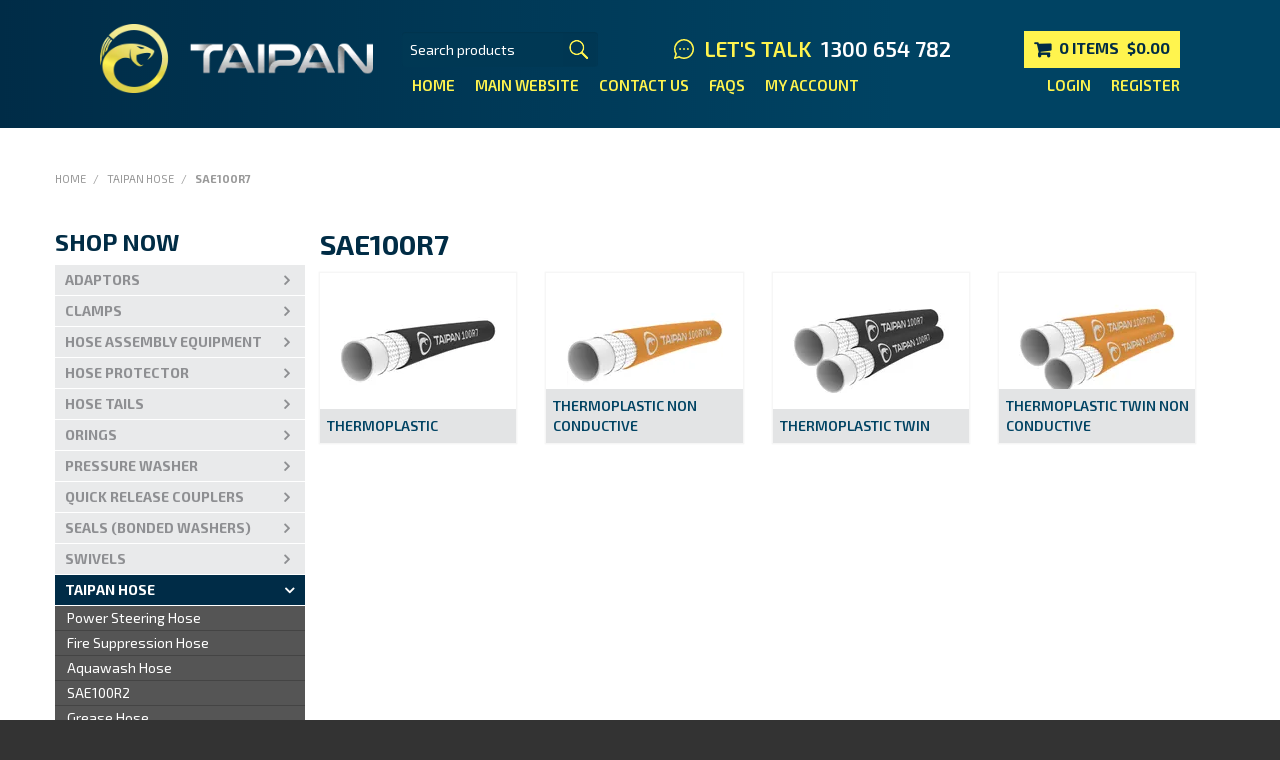

--- FILE ---
content_type: text/html; charset=UTF-8
request_url: https://store.taipan.com.au/category/335-sae100r7
body_size: 20735
content:
<!DOCTYPE html>
<html lang="en">
    <head>
        <title>SAE100R7 </title>

        <meta name="description" content="View products in SAE100R7"/>
        <meta name="keywords" content=""/>
        <meta name="robots" content=""/>
        <meta name="framework" content="WebNinja" />

        <base href="https://store.taipan.com.au/"/>

                <style>
            .nivo-box,.nivo-caption,.nivoSlider{overflow:hidden}.nivoSlider{position:relative;width:100%;height:auto}.nivoSlider img{position:absolute;top:0;left:0;max-width:none}.nivo-main-image{display:block!important;position:relative!important;width:100%!important}.nivoSlider a.nivo-imageLink{position:absolute;top:0;left:0;width:100%;height:100%;border:0;padding:0;margin:0;z-index:6;display:none;background:#fff;filter:alpha(opacity=0);opacity:0}.nivo-box,.nivo-slice{z-index:5;position:absolute}.nivo-box,.nivo-box img,.nivo-slice{display:block}.nivo-slice{height:100%;top:0}.nivo-caption{position:absolute;left:0;bottom:0;background:#000;color:#fff;width:100%;z-index:8;padding:5px 10px;opacity:.8;display:none;-moz-opacity:.8;filter:alpha(opacity=8);-webkit-box-sizing:border-box;-moz-box-sizing:border-box;box-sizing:border-box}.nivo-caption p{padding:5px;margin:0}.nivo-caption a{display:inline!important}.nivo-html-caption{display:none}.nivo-directionNav a{position:absolute;top:45%;z-index:9;cursor:pointer}.nivo-prevNav{left:0}.nivo-nextNav{right:0}.nivo-controlNav{text-align:center;padding:15px 0}.nivo-controlNav a{cursor:pointer}.nivo-controlNav a.active{font-weight:700}
        </style>

        <link href="https://d39o10hdlsc638.cloudfront.net/bundles/shop/css/bootstrap.min.css?v=1.01" rel="stylesheet" type="text/css"/>
        <link href="https://d39o10hdlsc638.cloudfront.net/bundles/shop/css/layout.css?v=1.05" rel="stylesheet" type="text/css"/>
        <link href="https://d39o10hdlsc638.cloudfront.net/bundles/shop/css/layout-print.css?v=1.01" rel="stylesheet" type="text/css" media="print"/>

        <link href="https://d39o10hdlsc638.cloudfront.net/bundles/content/bootstrap/css/datepicker.min.css?v=1.01" rel="stylesheet" type="text/css" /><link href="https://d39o10hdlsc638.cloudfront.net/bundles/content/css/superfish.min.css?v=1.02" rel="stylesheet" type="text/css" /><link href="https://d39o10hdlsc638.cloudfront.net/bundles/template/css/responsive.min.css?v=1.17" rel="stylesheet" type="text/css" /><link href="https://d39o10hdlsc638.cloudfront.net/bundles/template/skins/responsive002/css/layout.css?v=1.03" rel="stylesheet" type="text/css" /><link href="https://d39o10hdlsc638.cloudfront.net/bundles/template/skins/responsive002/css/layout-dark.css?v=1.02" rel="stylesheet" type="text/css" /><link href="https://d39o10hdlsc638.cloudfront.net/bundles/layout-manager/css/layout-manager.css?v=1.01" rel="stylesheet" type="text/css" />
        <link href="https://d347awuzx0kdse.cloudfront.net/austhose/css/main.css?v=1743477344" rel="stylesheet" type="text/css"/><link href="https://d347awuzx0kdse.cloudfront.net/austhose/css/mainprint.css?v=1677193864" rel="stylesheet" media="print" type="text/css"/>
                                                        
        <script type="text/javascript" src="https://d39o10hdlsc638.cloudfront.net/bundles/shop/js/jquery-1.10.1.min.js?v=1.01"></script>

        
<script async src="https://www.googletagmanager.com/gtag/js?id=G-X40Q3MSL8S"></script>
<script>
    window.dataLayer = window.dataLayer || [];
    function gtag() { dataLayer.push(arguments); }

        gtag('set', 'linker', { 'domains': ["store.taipan.com.au"] });
    
    gtag('js', new Date());
</script>
<script>
            gtag('config', 'G-X40Q3MSL8S');
    
    </script>
<link rel="icon" href="https://d347awuzx0kdse.cloudfront.net/austhose/content-file/favicon_taipan.ico" type="image/x-icon">
<link rel="shortcut icon" href="https://d347awuzx0kdse.cloudfront.net/austhose/content-file/favicon_taipan.ico" type="image/x-icon">
<meta name="google-site-verification" content="yH2we5AHiyidq7U_UqnkuQsf6VkTh5GbznwrBPLL9Rg"/><!-- Google Tag Manager -->
<script>(function(w,d,s,l,i){w[l]=w[l]||[];w[l].push({'gtm.start':
new Date().getTime(),event:'gtm.js'});var f=d.getElementsByTagName(s)[0],
j=d.createElement(s),dl=l!='dataLayer'?'&l='+l:'';j.async=true;j.src=
'//www.googletagmanager.com/gtm.js?id='+i+dl;f.parentNode.insertBefore(j,f);
})(window,document,'script','dataLayer','GTM-TGJF2SGV');</script>
<!-- End Google Tag Manager --><script type="application/ld+json">
  {"@context":"http:\/\/schema.org","@type":"BreadcrumbList","itemListElement":[{"@type":"ListItem","position":1,"item":"https:\/\/store.taipan.com.au\/","name":"Home"},{"@type":"ListItem","position":2,"item":"https:\/\/store.taipan.com.au\/category\/306-taipan-hose","name":"Taipan Hose"},{"@type":"ListItem","position":3,"item":"https:\/\/store.taipan.com.au\/category\/335-sae100r7","name":"SAE100R7"}]}
</script>
<!-- Facebook Pixel Code -->
<script>
    !function(f,b,e,v,n,t,s){if(f.fbq)return;n=f.fbq=function(){n.callMethod?
        n.callMethod.apply(n,arguments):n.queue.push(arguments)};if(!f._fbq)f._fbq=n;
        n.push=n;n.loaded=!0;n.version='2.0';n.queue=[];t=b.createElement(e);t.async=!0;
        t.src=v;s=b.getElementsByTagName(e)[0];s.parentNode.insertBefore(t,s)}(window,
        document,'script','https://connect.facebook.net/en_US/fbevents.js');
    // Insert Your Facebook Pixel ID below.
    fbq('init', '782829393341823');
    fbq('track', 'PageView');
</script><script>
    $(function() {
        $(document).on('shop:checkout:addpayment_info', function(event){
            fbq.push(['track', 'AddPaymentInfo', {}]);
        });
    });
</script>    <meta name="viewport" content="width=device-width, initial-scale=1">
    </head>

    <body class="category_viewquicklist shop_category_viewquicklist has-subcategories  customer-type-r non-logged-in show-prices">
                <!-- Google Tag Manager (noscript) -->
<noscript>
    <iframe src="//www.googletagmanager.com/ns.html?id=GTM-TGJF2SGV" height="0" width="0" style="display:none;visibility:hidden"></iframe>
</noscript>
<!-- End Google Tag Manager (noscript) --><!-- Insert Your Facebook Pixel ID below. -->
<noscript>
    <img height="1" width="1" style="display:none" src="https://www.facebook.com/tr?id=782829393341823&ev=PageView&noscript=1"/>
</noscript>                <div id="everything-outer">
                                <div id="above-header-outer">
        <div id="above-header-inner">
                            
                    </div>
    </div>
                <div id="header-outer">
                    <header>
                        <div id="header">
                            <div id="header-inner">
                                                                                        
            <div class="row-fluid layoutmanager-layout layout_template_layout_header">
            
            <div class=" span3 layoutmanager-layout-group layout_group_11">
    

            <div id="block_10"><p><a href="index"><img src="https://d1mv2b9v99cq0i.cloudfront.net/eyJidWNrZXQiOiJ3ZWItbmluamEtaW1hZ2VzIiwia2V5IjoiYXVzdGhvc2VcL2NvbnRlbnQtaW1hZ2VcL2xvZ28ucG5nIiwiZWRpdHMiOnsicmVzaXplIjp7IndpZHRoIjozMjIsImhlaWdodCI6ODEsImZpdCI6Imluc2lkZSJ9fSwidmVyc2lvbiI6IiJ9" alt="" width="322" height="81" /></a></p></div>                </div>
            
            <div class=" span5 layoutmanager-layout-group layout_group_12" id="header-mid">
    

                            <div class=" layoutmanager-layout-component layout_component_23" id="header-phone">
                <div id="block_12"><p><em class="fa fa-comment"><!--icon--></em> Let's Talk <a href="call:1300%20654 782"><span style="color: #fff25e;">1300 654 782</span></a></p></div>                        </div>
                        
    <div class="search-outer">
        <h3>Search</h3>
        <form class="search" method="post" action="https://store.taipan.com.au/search">
    <div class="control-group">
        <div class="controls">
            <input type="hidden" name="_csrf_token" value="jA5uS9-_Z7AvQ6ZxHosNUMsQdH-4aRWlg0XuPJy_XlQ" />            <input class="keywords" name="keywords" type="search" placeholder="Search products" value=""/>
        </div>
    </div>

    <div class="control-group">
        <div class="controls">
            <div class="button-outer submit"><input class="btn btn-primary" type="submit" value="&#xf002;"/></div>
        </div>
    </div>
</form>    </div>
                </div>
            
            <div class=" span4 layoutmanager-layout-group layout_group_13" id="header-aside">
    

            <ul id="menu_4" class="content-menu sf-menu nav navbar-nav">
                <li class="level_0 li_41  ">
    <a class="a_41 " href="login"  >Login</a>
        </li>
            <li class="level_0 li_42  ">
    <a class="a_42 " href="register"  >Register</a>
        </li>
    </ul>

<script type="text/javascript">$(function(){$('#menu_4').superfish({"cssArrows":false});});</script>                    <div class="cart-outer">
        <h3>Shopping Cart</h3>
        <div class="cart">
            <div class="items is-empty">
    <a href="https://store.taipan.com.au/cart">
        <span class="item-label">Cart:</span>
        <span class="item-count">0 items</span>
    </a>
</div>
    <div class="total is-empty">
        <a href="https://store.taipan.com.au/cart">
            <span class="total-label">Total:</span>
            <span class="total-value">$0.00</span>
        </a>
    </div>

        </div>
    </div>
                </div>
                </div>
                                                                            </div>
                        </div>
                    </header>
                </div>
                            
                                            <div id="nav-outer">
                    <nav>
                        <div id="nav">
                            <div id="nav-inner">
                                                                                    <nav class="navbar navbar-default">
            <a class="btn menu-toggle" data-toggle="collapse" href="#navbar" aria-expanded="false" aria-controls="navbar">Menu</a>
            <div id="navbar" class="navbar-collapse collapse">
                                    
        


            <div id="block_10"><p><a href="index"><img src="https://d1mv2b9v99cq0i.cloudfront.net/eyJidWNrZXQiOiJ3ZWItbmluamEtaW1hZ2VzIiwia2V5IjoiYXVzdGhvc2VcL2NvbnRlbnQtaW1hZ2VcL2xvZ28ucG5nIiwiZWRpdHMiOnsicmVzaXplIjp7IndpZHRoIjozMjIsImhlaWdodCI6ODEsImZpdCI6Imluc2lkZSJ9fSwidmVyc2lvbiI6IiJ9" alt="" width="322" height="81" /></a></p></div>            


            <div class="nav-wrapper" id="navwrapper">            
            <div class=" navTop-wrapper layoutmanager-layout-group layout_group_90">
    

                            <div class="search-form-wrapper layoutmanager-layout-component layout_component_213">
                
    <div class="search-outer">
        <h3>Search</h3>
        <form class="search" method="post" action="https://store.taipan.com.au/search">
    <div class="control-group">
        <div class="controls">
            <input type="hidden" name="_csrf_token" value="jA5uS9-_Z7AvQ6ZxHosNUMsQdH-4aRWlg0XuPJy_XlQ" />            <input class="keywords" name="keywords" type="search" placeholder="Search products" value=""/>
        </div>
    </div>

    <div class="control-group">
        <div class="controls">
            <div class="button-outer submit"><input class="btn btn-primary" type="submit" value="&#xf002;"/></div>
        </div>
    </div>
</form>    </div>
                        </div>
                                        <div class=" layoutmanager-layout-component layout_component_215" id="block_12">
                <svg xmlns="http://www.w3.org/2000/svg" width="19.927" height="19.927" viewBox="0 0 19.927 19.927" class="svg chat-bubble  replaced-svg">
  <path id="Path_11" data-name="Path 11" d="M173.963,42.276A9.965,9.965,0,0,0,165.321,57.2l-1.284,3.986a.778.778,0,0,0,.98.98L169,60.881a9.964,9.964,0,1,0,4.96-18.605Zm0,18.37a8.382,8.382,0,0,1-4.45-1.274.779.779,0,0,0-.651-.081l-2.878.927.927-2.878a.779.779,0,0,0-.081-.651,8.407,8.407,0,1,1,7.133,3.957Zm.973-8.407a.973.973,0,1,1-.973-.973.973.973,0,0,1,.973.973Zm3.892,0a.973.973,0,1,1-.973-.973.973.973,0,0,1,.973.973Zm-7.784,0a.973.973,0,1,1-.973-.973.973.973,0,0,1,.973.973Zm0,0" transform="translate(-164 -42.276)" fill="#fff44e"></path>
</svg>&nbsp;&nbsp;Let's Talk&nbsp;&nbsp;<a class="text-white phone-link text-decoration-underline-hover" href="tel:1300654782">1300 654 782</a>                        </div>
                            <div class="cart-outer">
        <h3>Shopping Cart</h3>
        <div class="cart">
            <div class="items is-empty">
    <a href="https://store.taipan.com.au/cart">
        <span class="item-label">Cart:</span>
        <span class="item-count">0 items</span>
    </a>
</div>
    <div class="total is-empty">
        <a href="https://store.taipan.com.au/cart">
            <span class="total-label">Total:</span>
            <span class="total-value">$0.00</span>
        </a>
    </div>

        </div>
    </div>
                </div>
            
            <div class=" navBottom-wrapper layoutmanager-layout-group layout_group_39">
    

            
    <ul id="categories-horizontal" class="categories nav navbar-nav">
        <li class="category">
            <a href="">Shop Now</a>
                <ul class="categories level_1">
                    <li class="category level_1 ">
                <a href="https://store.taipan.com.au/category/305-adaptors">Adaptors</a>
                            </li>
                    <li class="category level_1 ">
                <a href="https://store.taipan.com.au/category/310-clamps">Clamps</a>
                            </li>
                    <li class="category level_1 ">
                <a href="https://store.taipan.com.au/category/3209-hose-assembly-equipment">Hose Assembly Equipment</a>
                            </li>
                    <li class="category level_1 ">
                <a href="https://store.taipan.com.au/category/313-hose-protector">Hose Protector</a>
                            </li>
                    <li class="category level_1 ">
                <a href="https://store.taipan.com.au/category/309-hose-tails">Hose Tails</a>
                            </li>
                    <li class="category level_1 ">
                <a href="https://store.taipan.com.au/category/312-orings">Orings</a>
                            </li>
                    <li class="category level_1 ">
                <a href="https://store.taipan.com.au/category/3447-pressure-washer">PRESSURE WASHER</a>
                            </li>
                    <li class="category level_1 ">
                <a href="https://store.taipan.com.au/category/3210-quick-release-couplers">Quick Release Couplers</a>
                            </li>
                    <li class="category level_1 ">
                <a href="https://store.taipan.com.au/category/3211-seals-bonded-washers-">Seals (Bonded Washers)</a>
                            </li>
                    <li class="category level_1 ">
                <a href="https://store.taipan.com.au/category/1039-swivels">Swivels</a>
                            </li>
                    <li class="category level_1 active">
                <a href="https://store.taipan.com.au/category/306-taipan-hose">Taipan Hose</a>
                            </li>
                    <li class="category level_1 ">
                <a href="https://store.taipan.com.au/category/2887-test-equipment">Test Equipment</a>
                            </li>
                    <li class="category level_1 ">
                <a href="https://store.taipan.com.au/category/3312-valves">VALVES</a>
                            </li>
            </ul>
        </li>
    </ul>
    <script type="text/javascript">$(function(){$("#categories-horizontal").superfish()});</script>
                <ul id="menu_1" class="content-menu sf-menu nav navbar-nav">
                <li class="level_0 li_1  ">
    <a class="a_1 " href=""  >Home</a>
        </li>
            <li class="level_0 li_67  ">
    <a class="a_67 " href="https://taipan.com.au/"  >Main Website</a>
        </li>
            <li class="level_0 li_66  ">
    <a class="a_66 " href="contact"  >Contact Us</a>
        </li>
            <li class="level_0 li_65  ">
    <a class="a_65 " href="page/18/faqs"  >FAQs</a>
        </li>
            <li class="level_0 li_11  ">
    <a class="a_11 " href="account"  >My Account</a>
        </li>
    </ul>

<script type="text/javascript">$(function(){$('#menu_1').superfish({"cssArrows":false});});</script>                <ul id="menu_4" class="content-menu sf-menu nav navbar-nav">
                <li class="level_0 li_41  ">
    <a class="a_41 " href="login"  >Login</a>
        </li>
            <li class="level_0 li_42  ">
    <a class="a_42 " href="register"  >Register</a>
        </li>
    </ul>

<script type="text/javascript">$(function(){$('#menu_4').superfish({"cssArrows":false});});</script>                <div class="clear clearfix"></div>                                </div>
            


            </div>                                </div>
        </nav>
                                                                            <div class="clear"></div>
                            </div>
                        </div>
                    </nav>
                </div>
                            
                                                            <div id="content-outer">
                    <div id="content">
                        <div id="content-inner">
                                                                                        
                                                                                            <ul class="breadcrumb">
    
                    <li class="breadcrumb-item"><a href="https://store.taipan.com.au/">Home</a> <span class="divider">/</span></li>
        
    
                    <li class="breadcrumb-item"><a href="https://store.taipan.com.au/category/306-taipan-hose">Taipan Hose</a> <span class="divider">/</span></li>
        
    
                    <li class="breadcrumb-item active">SAE100R7</li>
        
    </ul>                            
                                                                <div id="nav-left">
                    
        


            
    <h2>Shop Now</h2>
        <ul class="categories level_1">
                                    <li class="category level_1 " style="">
                    <a href="https://store.taipan.com.au/category/305-adaptors">Adaptors</a>
                                                <ul class="categories level_2">
                                    <li class="category level_2 " style="">
                    <a href="https://store.taipan.com.au/category/384-caps">Caps</a>
                                                <ul class="categories level_3">
                                    <li class="category level_3 " style="">
                    <a href="https://store.taipan.com.au/category/3530-bspp-swivel">BSPP Swivel</a>
                                    </li>
                            <li class="category level_3 " style="">
                    <a href="https://store.taipan.com.au/category/3585-jic-female-solid">JIC-Female Solid</a>
                                    </li>
                            <li class="category level_3 " style="">
                    <a href="https://store.taipan.com.au/category/3532-jic-female-swivel">JIC-Female Swivel</a>
                                    </li>
                            <li class="category level_3 " style="">
                    <a href="https://store.taipan.com.au/category/3531-jis-bspp-female-mitsubishi">JIS BSPP-Female Mitsubishi</a>
                                    </li>
                            <li class="category level_3 " style="">
                    <a href="https://store.taipan.com.au/category/3678-jis-komatsu">JIS- Komatsu</a>
                                    </li>
                            <li class="category level_3 " style="">
                    <a href="https://store.taipan.com.au/category/3536-orfs-female">ORFS-Female</a>
                                    </li>
                        </ul>
                                    </li>
                            <li class="category level_2 " style="">
                    <a href="https://store.taipan.com.au/category/389-plug">Plug</a>
                                                <ul class="categories level_3">
                                    <li class="category level_3 " style="">
                    <a href="https://store.taipan.com.au/category/3541-bspp-male">BSPP-Male</a>
                                                <ul class="categories level_4">
                                    <li class="category level_4 " style="">
                    <a href="https://store.taipan.com.au/category/3916-allen-head">Allen Head</a>
                                    </li>
                        </ul>
                                    </li>
                            <li class="category level_3 " style="">
                    <a href="https://store.taipan.com.au/category/3542-bspt-male">BSPT-Male</a>
                                                <ul class="categories level_4">
                                    <li class="category level_4 " style="">
                    <a href="https://store.taipan.com.au/category/3917-allen-head">Allen Head</a>
                                    </li>
                        </ul>
                                    </li>
                            <li class="category level_3 " style="">
                    <a href="https://store.taipan.com.au/category/3608-code-61">Code 61</a>
                                    </li>
                            <li class="category level_3 " style="">
                    <a href="https://store.taipan.com.au/category/3609-code-62">Code 62</a>
                                    </li>
                            <li class="category level_3 " style="">
                    <a href="https://store.taipan.com.au/category/3544-jic-male">JIC-Male</a>
                                    </li>
                            <li class="category level_3 " style="">
                    <a href="https://store.taipan.com.au/category/3543-jis-bspp-male">JIS - BSPP-Male</a>
                                    </li>
                            <li class="category level_3 " style="">
                    <a href="https://store.taipan.com.au/category/3545-jis-metric-male">JIS Metric Male</a>
                                    </li>
                            <li class="category level_3 " style="">
                    <a href="https://store.taipan.com.au/category/3547-metric-male">Metric Male</a>
                                    </li>
                            <li class="category level_3 " style="">
                    <a href="https://store.taipan.com.au/category/3548-npt-male">NPT-Male</a>
                                    </li>
                            <li class="category level_3 " style="">
                    <a href="https://store.taipan.com.au/category/3549-orfs-male">ORFS-Male</a>
                                    </li>
                            <li class="category level_3 " style="">
                    <a href="https://store.taipan.com.au/category/3546-uno-male">UNO-Male</a>
                                    </li>
                        </ul>
                                    </li>
                            <li class="category level_2 " style="">
                    <a href="https://store.taipan.com.au/category/344-straight">Straight</a>
                                                <ul class="categories level_3">
                                    <li class="category level_3 " style="">
                    <a href="https://store.taipan.com.au/category/3711-female-female-swivel">Female/Female Swivel</a>
                                                <ul class="categories level_4">
                                    <li class="category level_4 " style="">
                    <a href="https://store.taipan.com.au/category/4155-jic-female-x-jic-female">JIC-Female X JIC-Female</a>
                                    </li>
                        </ul>
                                    </li>
                            <li class="category level_3 " style="">
                    <a href="https://store.taipan.com.au/category/3597-banjo-x-jic">Banjo X JIC</a>
                                                <ul class="categories level_4">
                                    <li class="category level_4 " style="">
                    <a href="https://store.taipan.com.au/category/4025-bsp-banjo-x-jic">BSP Banjo X JIC</a>
                                    </li>
                            <li class="category level_4 " style="">
                    <a href="https://store.taipan.com.au/category/4026-metric-banjo-x-jic">Metric Banjo X JIC</a>
                                    </li>
                        </ul>
                                    </li>
                            <li class="category level_3 " style="">
                    <a href="https://store.taipan.com.au/category/3529-bulkhead">Bulkhead</a>
                                                <ul class="categories level_4">
                                    <li class="category level_4 " style="">
                    <a href="https://store.taipan.com.au/category/3850-bspp-male">BSPP-Male</a>
                                    </li>
                            <li class="category level_4 " style="">
                    <a href="https://store.taipan.com.au/category/3964-bspp-male-x-jic-male">BSPP-Male X JIC-Male</a>
                                    </li>
                            <li class="category level_4 " style="">
                    <a href="https://store.taipan.com.au/category/3851-jic-male">JIC-Male</a>
                                    </li>
                            <li class="category level_4 " style="">
                    <a href="https://store.taipan.com.au/category/3852-jic-male-x-npt-female">JIC-Male X NPT-Female</a>
                                    </li>
                            <li class="category level_4 " style="">
                    <a href="https://store.taipan.com.au/category/3853-orfs-male">ORFS-Male</a>
                                    </li>
                        </ul>
                                    </li>
                            <li class="category level_3 " style="">
                    <a href="https://store.taipan.com.au/category/3540-bulkhead-nuts">Bulkhead Nuts</a>
                                                <ul class="categories level_4">
                                    <li class="category level_4 " style="">
                    <a href="https://store.taipan.com.au/category/3914-bspp">BSPP</a>
                                    </li>
                            <li class="category level_4 " style="">
                    <a href="https://store.taipan.com.au/category/3915-jic">JIC</a>
                                    </li>
                            <li class="category level_4 " style="">
                    <a href="https://store.taipan.com.au/category/3981-orfs">ORFS</a>
                                    </li>
                        </ul>
                                    </li>
                            <li class="category level_3 " style="">
                    <a href="https://store.taipan.com.au/category/3526-female-swivel-x-female-solid">Female Swivel x Female Solid</a>
                                                <ul class="categories level_4">
                                    <li class="category level_4 " style="">
                    <a href="https://store.taipan.com.au/category/3830-bspp-female-sw-x-bspt-female">BSPP-Female (SW) X BSPT Female</a>
                                    </li>
                            <li class="category level_4 " style="">
                    <a href="https://store.taipan.com.au/category/4047-jic-female-x-npt-female">JIC-Female X NPT-Female</a>
                                    </li>
                        </ul>
                                    </li>
                            <li class="category level_3 " style="">
                    <a href="https://store.taipan.com.au/category/3727-flange">Flange</a>
                                                <ul class="categories level_4">
                                    <li class="category level_4 " style="">
                    <a href="https://store.taipan.com.au/category/4204-code-61-x-jic-male">Code 61 X JIC-Male</a>
                                    </li>
                            <li class="category level_4 " style="">
                    <a href="https://store.taipan.com.au/category/4206-code-62-x-jic-male">Code 62 X JIC-Male</a>
                                    </li>
                            <li class="category level_4 " style="">
                    <a href="https://store.taipan.com.au/category/4207-code-62-x-orfs-male">Code 62 X ORFS-Male</a>
                                    </li>
                        </ul>
                                    </li>
                            <li class="category level_3 " style="">
                    <a href="https://store.taipan.com.au/category/3482-male-female-solid">Male/Female Solid</a>
                                                <ul class="categories level_4">
                                    <li class="category level_4 " style="">
                    <a href="https://store.taipan.com.au/category/4109-metric-female-x-jis-bsp-male">Metric-Female X JIS BSP-Male</a>
                                    </li>
                            <li class="category level_4 " style="">
                    <a href="https://store.taipan.com.au/category/4146-bspt-male-x-uno-female">BSPT-Male X UNO-Female</a>
                                    </li>
                            <li class="category level_4 " style="">
                    <a href="https://store.taipan.com.au/category/4165-bspp-female-x-jis-bspp-male">BSPP-Female X JIS BSPP-Male</a>
                                    </li>
                            <li class="category level_4 " style="">
                    <a href="https://store.taipan.com.au/category/4122-bspp-female-x-bspp-male">BSPP-Female X BSPP-Male</a>
                                    </li>
                            <li class="category level_4 " style="">
                    <a href="https://store.taipan.com.au/category/3836-bspp-male-x-jic-female">BSPP-Male X JIC-Female</a>
                                    </li>
                            <li class="category level_4 " style="">
                    <a href="https://store.taipan.com.au/category/3834-bspt-female-x-bspt-male">BSPT-Female X BSPT-Male</a>
                                    </li>
                            <li class="category level_4 " style="">
                    <a href="https://store.taipan.com.au/category/3835-bspt-female-x-jic-male">BSPT-Female X JIC-Male</a>
                                    </li>
                            <li class="category level_4 " style="">
                    <a href="https://store.taipan.com.au/category/3757-bspt-female-x-uno-male">BSPT-Female X UNO-Male</a>
                                    </li>
                            <li class="category level_4 " style="">
                    <a href="https://store.taipan.com.au/category/4046-bspt-male-x-npt-female">BSPT-Male X NPT-Female</a>
                                    </li>
                            <li class="category level_4 " style="">
                    <a href="https://store.taipan.com.au/category/4147-jic-female-x-jic-male-expander">JIC-Female X JIC-Male Expander</a>
                                    </li>
                            <li class="category level_4 " style="">
                    <a href="https://store.taipan.com.au/category/4148-jic-female-x-jic-male-orifice">JIC-Female X JIC-Male Orifice</a>
                                    </li>
                            <li class="category level_4 " style="">
                    <a href="https://store.taipan.com.au/category/3844-jic-male-x-npt-female">JIC-Male X NPT-Female</a>
                                    </li>
                            <li class="category level_4 " style="">
                    <a href="https://store.taipan.com.au/category/3847-npt-female-x-npt-male">NPT-Female X NPT-Male</a>
                                    </li>
                        </ul>
                                    </li>
                            <li class="category level_3 " style="">
                    <a href="https://store.taipan.com.au/category/3527-male-female-swivel">Male/Female Swivel</a>
                                                <ul class="categories level_4">
                                    <li class="category level_4 " style="">
                    <a href="https://store.taipan.com.au/category/4154-bspp-female-x-jic-male">BSPP-Female X JIC-Male</a>
                                    </li>
                            <li class="category level_4 " style="">
                    <a href="https://store.taipan.com.au/category/4158-orfs-female-swivel-x-orfs-male">ORFS Female Swivel X ORFS Male</a>
                                    </li>
                            <li class="category level_4 " style="">
                    <a href="https://store.taipan.com.au/category/4203-bspp-male-x-orfs-female">BSPP-Male X ORFS-Female</a>
                                    </li>
                            <li class="category level_4 " style="">
                    <a href="https://store.taipan.com.au/category/4135-bspp-female-x-bspp-male">BSPP-Female X BSPP-Male</a>
                                    </li>
                            <li class="category level_4 " style="">
                    <a href="https://store.taipan.com.au/category/3831-bspp-female-x-bspt-male">BSPP-Female X BSPT-Male</a>
                                    </li>
                            <li class="category level_4 " style="">
                    <a href="https://store.taipan.com.au/category/3832-bspp-female-x-uno-male">BSPP-Female X UNO-Male</a>
                                    </li>
                            <li class="category level_4 " style="">
                    <a href="https://store.taipan.com.au/category/4202-bspp-male-x-jic-female">BSPP-Male X JIC-Female</a>
                                    </li>
                            <li class="category level_4 " style="">
                    <a href="https://store.taipan.com.au/category/3838-bspt-male-x-jic-female">BSPT-Male X JIC-Female</a>
                                    </li>
                            <li class="category level_4 " style="">
                    <a href="https://store.taipan.com.au/category/3839-bspt-male-x-orfs-female">BSPT-Male X ORFS-Female</a>
                                    </li>
                            <li class="category level_4 " style="">
                    <a href="https://store.taipan.com.au/category/3841-jic-female-x-jic-male">JIC-Female X JIC-Male</a>
                                    </li>
                            <li class="category level_4 " style="">
                    <a href="https://store.taipan.com.au/category/3848-jic-female-x-npt-male">JIC-Female X NPT Male</a>
                                    </li>
                            <li class="category level_4 " style="">
                    <a href="https://store.taipan.com.au/category/3843-jic-female-x-orfs-male">JIC-Female X ORFS-Male</a>
                                    </li>
                            <li class="category level_4 " style="">
                    <a href="https://store.taipan.com.au/category/3842-jic-female-x-uno-male">JIC-Female X UNO-Male</a>
                                    </li>
                            <li class="category level_4 " style="">
                    <a href="https://store.taipan.com.au/category/3845-jic-male-x-orfs-female">JIC-Male X ORFS-Female</a>
                                    </li>
                            <li class="category level_4 " style="">
                    <a href="https://store.taipan.com.au/category/3968-npt-female-x-npt-male">NPT-Female X NPT-Male</a>
                                    </li>
                        </ul>
                                    </li>
                            <li class="category level_3 " style="">
                    <a href="https://store.taipan.com.au/category/3539-nipple">Nipple</a>
                                                <ul class="categories level_4">
                                    <li class="category level_4 " style="">
                    <a href="https://store.taipan.com.au/category/4157-jis-bsp-male-x-jic-male">JIS BSP Male  X JIC Male</a>
                                    </li>
                            <li class="category level_4 " style="">
                    <a href="https://store.taipan.com.au/category/4159-jis-komatsu-male-x-jic-male">JIS Komatsu Male  X JIC Male</a>
                                    </li>
                            <li class="category level_4 " style="">
                    <a href="https://store.taipan.com.au/category/4029-bspp-m-x-jic-m-extended">BSPP-M X JIC-M Extended</a>
                                    </li>
                            <li class="category level_4 " style="">
                    <a href="https://store.taipan.com.au/category/4218-bspp-male">BSPP-Male</a>
                                    </li>
                            <li class="category level_4 " style="">
                    <a href="https://store.taipan.com.au/category/4219-bspp-male-x-bspt-male">BSPP-Male X BSPT-Male</a>
                                    </li>
                            <li class="category level_4 " style="">
                    <a href="https://store.taipan.com.au/category/4220-bspp-male-x-jic-male">BSPP-Male X JIC-Male</a>
                                    </li>
                            <li class="category level_4 " style="">
                    <a href="https://store.taipan.com.au/category/4221-bspp-male-x-jis-male-komatsu">BSPP-Male X JIS-Male Komatsu</a>
                                    </li>
                            <li class="category level_4 " style="">
                    <a href="https://store.taipan.com.au/category/4222-bspp-male-x-npt-male">BSPP-Male X NPT-Male</a>
                                    </li>
                            <li class="category level_4 " style="">
                    <a href="https://store.taipan.com.au/category/4223-bspp-male-x-orfs-male">BSPP-Male X ORFS-Male</a>
                                    </li>
                            <li class="category level_4 " style="">
                    <a href="https://store.taipan.com.au/category/3898-bspt-male">BSPT-Male</a>
                                    </li>
                            <li class="category level_4 " style="">
                    <a href="https://store.taipan.com.au/category/3899-bspt-male-x-jic-male">BSPT-Male X JIC-Male</a>
                                    </li>
                            <li class="category level_4 " style="">
                    <a href="https://store.taipan.com.au/category/3900-bspt-male-x-jis-male-komatsu">BSPT-Male X JIS-Male Komatsu</a>
                                    </li>
                            <li class="category level_4 " style="">
                    <a href="https://store.taipan.com.au/category/3902-bspt-male-x-metric-male">BSPT-Male X Metric Male</a>
                                    </li>
                            <li class="category level_4 " style="">
                    <a href="https://store.taipan.com.au/category/3903-bspt-male-x-npt-male">BSPT-Male X NPT-Male</a>
                                    </li>
                            <li class="category level_4 " style="">
                    <a href="https://store.taipan.com.au/category/4085-bspt-male-x-orfs-male">BSPT-Male X ORFS-Male</a>
                                    </li>
                            <li class="category level_4 " style="">
                    <a href="https://store.taipan.com.au/category/4048-bspt-male-x-sae-male">BSPT-Male X SAE-Male</a>
                                    </li>
                            <li class="category level_4 " style="">
                    <a href="https://store.taipan.com.au/category/3901-bspt-male-x-uno-male">BSPT-Male X UNO-Male</a>
                                    </li>
                            <li class="category level_4 " style="">
                    <a href="https://store.taipan.com.au/category/3904-jic-male">JIC-Male</a>
                                    </li>
                            <li class="category level_4 " style="">
                    <a href="https://store.taipan.com.au/category/4224-jic-male-x-metric-male">JIC-Male X Metric-Male</a>
                                    </li>
                            <li class="category level_4 " style="">
                    <a href="https://store.taipan.com.au/category/3906-jic-male-x-npt-male">JIC-Male X NPT-Male</a>
                                    </li>
                            <li class="category level_4 " style="">
                    <a href="https://store.taipan.com.au/category/3907-jic-male-x-orfs-male">JIC-Male X ORFS-Male</a>
                                    </li>
                            <li class="category level_4 " style="">
                    <a href="https://store.taipan.com.au/category/3905-jic-male-x-uno-male">JIC-Male X UNO-Male</a>
                                    </li>
                            <li class="category level_4 " style="">
                    <a href="https://store.taipan.com.au/category/4037-jic-male-x-uno-male-extended">JIC-Male X UNO-Male  Extended</a>
                                    </li>
                            <li class="category level_4 " style="">
                    <a href="https://store.taipan.com.au/category/3909-metric-male-x-orfs-male">Metric-Male X ORFS-Male</a>
                                    </li>
                            <li class="category level_4 " style="">
                    <a href="https://store.taipan.com.au/category/3912-npt-male">NPT-Male</a>
                                    </li>
                            <li class="category level_4 " style="">
                    <a href="https://store.taipan.com.au/category/3913-orfs-male">ORFS-Male</a>
                                    </li>
                            <li class="category level_4 " style="">
                    <a href="https://store.taipan.com.au/category/3910-sae-male">SAE-Male</a>
                                    </li>
                            <li class="category level_4 " style="">
                    <a href="https://store.taipan.com.au/category/3911-sae-male-x-npt-male">SAE-Male X NPT-Male</a>
                                    </li>
                            <li class="category level_4 " style="">
                    <a href="https://store.taipan.com.au/category/3908-uno-male-x-orfs-male">UNO-Male X ORFS-Male</a>
                                    </li>
                        </ul>
                                    </li>
                            <li class="category level_3 " style="">
                    <a href="https://store.taipan.com.au/category/3550-reducing-bush">Reducing Bush</a>
                                                <ul class="categories level_4">
                                    <li class="category level_4 " style="">
                    <a href="https://store.taipan.com.au/category/4225-bspp-female-x-bspp-male">BSPP-Female X BSPP-Male</a>
                                    </li>
                            <li class="category level_4 " style="">
                    <a href="https://store.taipan.com.au/category/4129-bspt-female-x-bspp-male">BSPT-Female X BSPP-Male</a>
                                    </li>
                            <li class="category level_4 " style="">
                    <a href="https://store.taipan.com.au/category/4149-bspt-female-x-bspt-male">BSPT-Female X BSPT-Male</a>
                                    </li>
                            <li class="category level_4 " style="">
                    <a href="https://store.taipan.com.au/category/4150-jic-female-x-jic-male">JIC-Female X JIC-Male</a>
                                    </li>
                            <li class="category level_4 " style="">
                    <a href="https://store.taipan.com.au/category/4151-npt-female-x-npt-male">NPT-Female X NPT-Male</a>
                                    </li>
                            <li class="category level_4 " style="">
                    <a href="https://store.taipan.com.au/category/3918-orfs-female-x-orfs-male">ORFS-Female X ORFS-Male</a>
                                    </li>
                        </ul>
                                    </li>
                            <li class="category level_3 " style="">
                    <a href="https://store.taipan.com.au/category/3551-socket">Socket</a>
                                                <ul class="categories level_4">
                                    <li class="category level_4 " style="">
                    <a href="https://store.taipan.com.au/category/3919-bspp-female">BSPP-Female</a>
                                    </li>
                            <li class="category level_4 " style="">
                    <a href="https://store.taipan.com.au/category/3920-bspt-female">BSPT-Female</a>
                                    </li>
                            <li class="category level_4 " style="">
                    <a href="https://store.taipan.com.au/category/3922-npt-female">NPT-Female</a>
                                    </li>
                            <li class="category level_4 " style="">
                    <a href="https://store.taipan.com.au/category/3921-uno-female">UNO-Female</a>
                                    </li>
                        </ul>
                                    </li>
                        </ul>
                                    </li>
                            <li class="category level_2 " style="">
                    <a href="https://store.taipan.com.au/category/2237-45-degree-elbows">45 Degree Elbows</a>
                                                <ul class="categories level_3">
                                    <li class="category level_3 " style="">
                    <a href="https://store.taipan.com.au/category/3487-elbow-block">Elbow Block</a>
                                                <ul class="categories level_4">
                                    <li class="category level_4 " style="">
                    <a href="https://store.taipan.com.au/category/3856-bspp-female-x-bspt-male">BSPP-Female X BSPT-Male</a>
                                    </li>
                            <li class="category level_4 " style="">
                    <a href="https://store.taipan.com.au/category/3864-bspp-male-x-bspt-male">BSPP-Male X BSPT-Male</a>
                                    </li>
                            <li class="category level_4 " style="">
                    <a href="https://store.taipan.com.au/category/3765-bspp-male-x-jic-male">BSPP-Male X JIC-Male</a>
                                    </li>
                            <li class="category level_4 " style="">
                    <a href="https://store.taipan.com.au/category/3860-bspt-female">BSPT-Female</a>
                                    </li>
                            <li class="category level_4 " style="">
                    <a href="https://store.taipan.com.au/category/3862-bspt-female-x-bspt-male">BSPT-Female X BSPT-Male</a>
                                    </li>
                            <li class="category level_4 " style="">
                    <a href="https://store.taipan.com.au/category/3869-bspt-male">BSPT-Male</a>
                                    </li>
                            <li class="category level_4 " style="">
                    <a href="https://store.taipan.com.au/category/3872-bspt-male-x-jic-male">BSPT-Male X JIC-Male</a>
                                    </li>
                            <li class="category level_4 " style="">
                    <a href="https://store.taipan.com.au/category/3874-bspt-male-x-uno-male">BSPT-Male X UNO-Male</a>
                                    </li>
                            <li class="category level_4 " style="">
                    <a href="https://store.taipan.com.au/category/3877-jic-female-x-jic-male">JIC-Female X JIC-Male</a>
                                    </li>
                            <li class="category level_4 " style="">
                    <a href="https://store.taipan.com.au/category/3960-jic-female-x-uno-male">JIC-Female X UNO-Male</a>
                                    </li>
                            <li class="category level_4 " style="">
                    <a href="https://store.taipan.com.au/category/3883-jic-male-x-npt-male">JIC-Male X NPT-Male</a>
                                    </li>
                            <li class="category level_4 " style="">
                    <a href="https://store.taipan.com.au/category/3880-jic-male-x-uno-male">JIC-Male X UNO-Male</a>
                                    </li>
                            <li class="category level_4 " style="">
                    <a href="https://store.taipan.com.au/category/3890-npt-female">NPT-Female</a>
                                    </li>
                            <li class="category level_4 " style="">
                    <a href="https://store.taipan.com.au/category/3892-npt-female-solid-x-npt-male">NPT-Female Solid X NPT-Male</a>
                                    </li>
                            <li class="category level_4 " style="">
                    <a href="https://store.taipan.com.au/category/3894-npt-male">NPT-Male</a>
                                    </li>
                            <li class="category level_4 " style="">
                    <a href="https://store.taipan.com.au/category/3896-orfs-male-x-orfs-female">ORFS-Male X ORFS-Female</a>
                                    </li>
                            <li class="category level_4 " style="">
                    <a href="https://store.taipan.com.au/category/3886-uno-male-x-orfs-male">UNO-Male X ORFS-Male</a>
                                    </li>
                        </ul>
                                    </li>
                            <li class="category level_3 " style="">
                    <a href="https://store.taipan.com.au/category/3607-elbow-tube">Elbow Tube</a>
                                                <ul class="categories level_4">
                                    <li class="category level_4 " style="">
                    <a href="https://store.taipan.com.au/category/4210-code-61-x-jic-male">Code 61 X JIC-Male</a>
                                    </li>
                            <li class="category level_4 " style="">
                    <a href="https://store.taipan.com.au/category/4214-code-62-x-jic-male">Code 62 X JIC-Male</a>
                                    </li>
                            <li class="category level_4 " style="">
                    <a href="https://store.taipan.com.au/category/4217-code-62-x-orfs-male">Code 62 X ORFS-Male</a>
                                    </li>
                            <li class="category level_4 " style="">
                    <a href="https://store.taipan.com.au/category/4031-jic-female-x-jic-male">JIC-Female X JIC-Male</a>
                                    </li>
                        </ul>
                                    </li>
                        </ul>
                                    </li>
                            <li class="category level_2 " style="">
                    <a href="https://store.taipan.com.au/category/4274-67-degree-elbows">67 Degree Elbows</a>
                                                <ul class="categories level_3">
                                    <li class="category level_3 " style="">
                    <a href="https://store.taipan.com.au/category/4275-elbow-block">Elbow Block</a>
                                                <ul class="categories level_4">
                                    <li class="category level_4 " style="">
                    <a href="https://store.taipan.com.au/category/4276-bspp-male-x-jic-male">BSPP-Male X JIC-Male</a>
                                    </li>
                        </ul>
                                    </li>
                        </ul>
                                    </li>
                            <li class="category level_2 " style="">
                    <a href="https://store.taipan.com.au/category/2226-90-degree-elbows">90 Degree Elbows</a>
                                                <ul class="categories level_3">
                                    <li class="category level_3 " style="">
                    <a href="https://store.taipan.com.au/category/3538-bulkhead">Bulkhead</a>
                                                <ul class="categories level_4">
                                    <li class="category level_4 " style="">
                    <a href="https://store.taipan.com.au/category/3858-jic-male">JIC-Male</a>
                                    </li>
                        </ul>
                                    </li>
                            <li class="category level_3 " style="">
                    <a href="https://store.taipan.com.au/category/3473-elbow-block">Elbow Block</a>
                                                <ul class="categories level_4">
                                    <li class="category level_4 " style="">
                    <a href="https://store.taipan.com.au/category/4156-jis-bspp-female-x-jis-bspp-male">JIS BSPP Female X JIS BSPP Male</a>
                                    </li>
                            <li class="category level_4 " style="">
                    <a href="https://store.taipan.com.au/category/4160-bspp-female-x-bspp-male">BSPP-Female X BSPP-Male</a>
                                    </li>
                            <li class="category level_4 " style="">
                    <a href="https://store.taipan.com.au/category/4166-nptm-x-orfsm">NPTM X ORFSM</a>
                                    </li>
                            <li class="category level_4 " style="">
                    <a href="https://store.taipan.com.au/category/4268-bspp-male-x-jic-female">BSPP-Male X JIC-Female</a>
                                    </li>
                            <li class="category level_4 " style="">
                    <a href="https://store.taipan.com.au/category/3855-bspp-female-x-bspt-male">BSPP-Female X BSPT-Male</a>
                                    </li>
                            <li class="category level_4 " style="">
                    <a href="https://store.taipan.com.au/category/4073-bspp-female-x-uno-male">BSPP-Female X UNO-Male</a>
                                    </li>
                            <li class="category level_4 " style="">
                    <a href="https://store.taipan.com.au/category/3863-bspp-male-x-bspt-male">BSPP-Male X BSPT-Male</a>
                                    </li>
                            <li class="category level_4 " style="">
                    <a href="https://store.taipan.com.au/category/3865-bspp-male-x-jic-male">BSPP-Male X JIC-Male</a>
                                    </li>
                            <li class="category level_4 " style="">
                    <a href="https://store.taipan.com.au/category/3866-bspp-male-x-orfs-male">BSPP-Male X ORFS-Male</a>
                                    </li>
                            <li class="category level_4 " style="">
                    <a href="https://store.taipan.com.au/category/3859-bspt-female">BSPT-Female</a>
                                    </li>
                            <li class="category level_4 " style="">
                    <a href="https://store.taipan.com.au/category/3861-bspt-female-x-bspt-male">BSPT-Female X BSPT-Male</a>
                                    </li>
                            <li class="category level_4 " style="">
                    <a href="https://store.taipan.com.au/category/3868-bspt-male">BSPT-Male</a>
                                    </li>
                            <li class="category level_4 " style="">
                    <a href="https://store.taipan.com.au/category/3870-bspt-male-x-jic-female">BSPT-Male X JIC-Female</a>
                                    </li>
                            <li class="category level_4 " style="">
                    <a href="https://store.taipan.com.au/category/3871-bspt-male-x-jic-male">BSPT-Male X JIC-Male</a>
                                    </li>
                            <li class="category level_4 " style="">
                    <a href="https://store.taipan.com.au/category/3873-bspt-male-x-uno-male">BSPT-Male X UNO-Male</a>
                                    </li>
                            <li class="category level_4 " style="">
                    <a href="https://store.taipan.com.au/category/3876-jic-female-x-jic-male">JIC-Female X JIC-Male</a>
                                    </li>
                            <li class="category level_4 " style="">
                    <a href="https://store.taipan.com.au/category/3878-jic-female-x-uno-male">JIC-Female X UNO-Male</a>
                                    </li>
                            <li class="category level_4 " style="">
                    <a href="https://store.taipan.com.au/category/3879-jic-male">JIC-Male</a>
                                    </li>
                            <li class="category level_4 " style="">
                    <a href="https://store.taipan.com.au/category/3881-jic-male-x-metric-male">JIC-Male X Metric Male</a>
                                    </li>
                            <li class="category level_4 " style="">
                    <a href="https://store.taipan.com.au/category/3882-jic-male-x-npt-male">JIC-Male X NPT-Male</a>
                                    </li>
                            <li class="category level_4 " style="">
                    <a href="https://store.taipan.com.au/category/3737-jic-male-x-uno-male">JIC-Male X UNO-Male</a>
                                    </li>
                            <li class="category level_4 " style="">
                    <a href="https://store.taipan.com.au/category/3884-jis-female-x-jis-male-komatsu">JIS-Female X JIS-Male Komatsu</a>
                                    </li>
                            <li class="category level_4 " style="">
                    <a href="https://store.taipan.com.au/category/3889-npt-female">NPT-Female</a>
                                    </li>
                            <li class="category level_4 " style="">
                    <a href="https://store.taipan.com.au/category/3970-npt-female-swivel-x-npt-male">NPT-Female Swivel X NPT-Male</a>
                                    </li>
                            <li class="category level_4 " style="">
                    <a href="https://store.taipan.com.au/category/3893-npt-male">NPT-Male</a>
                                    </li>
                            <li class="category level_4 " style="">
                    <a href="https://store.taipan.com.au/category/3891-npt-female-solid-x-npt-male">NPT-Female Solid X NPT-Male</a>
                                    </li>
                            <li class="category level_4 " style="">
                    <a href="https://store.taipan.com.au/category/3897-orfs-male">ORFS-Male</a>
                                    </li>
                            <li class="category level_4 " style="">
                    <a href="https://store.taipan.com.au/category/3895-orfs-male-x-orfs-female">ORFS-Male X ORFS-Female</a>
                                    </li>
                            <li class="category level_4 " style="">
                    <a href="https://store.taipan.com.au/category/3888-sae-female-x-sae-male">SAE-Female X SAE-Male</a>
                                    </li>
                            <li class="category level_4 " style="">
                    <a href="https://store.taipan.com.au/category/3885-uno-male-x-orfs-male">UNO-Male X ORFS-Male</a>
                                    </li>
                        </ul>
                                    </li>
                            <li class="category level_3 " style="">
                    <a href="https://store.taipan.com.au/category/3566-elbow-block-long-drop">Elbow Block Long Drop</a>
                                                <ul class="categories level_4">
                                    <li class="category level_4 " style="">
                    <a href="https://store.taipan.com.au/category/4308-bspp-male-x-jic-male">BSPP-MALE X JIC-MALE</a>
                                    </li>
                            <li class="category level_4 " style="">
                    <a href="https://store.taipan.com.au/category/3965-jic-male-x-npt-male">JIC-Male X NPT-Male</a>
                                    </li>
                            <li class="category level_4 " style="">
                    <a href="https://store.taipan.com.au/category/4004-jic-male-x-uno-male">JIC-Male X UNO-Male</a>
                                    </li>
                        </ul>
                                    </li>
                            <li class="category level_3 " style="">
                    <a href="https://store.taipan.com.au/category/3618-elbow-tube">Elbow Tube</a>
                                                <ul class="categories level_4">
                                    <li class="category level_4 " style="">
                    <a href="https://store.taipan.com.au/category/4305-orfs-female-x-orfs-male">ORFS-Female X ORFS-Male</a>
                                    </li>
                            <li class="category level_4 " style="">
                    <a href="https://store.taipan.com.au/category/4211-code-61-x-jic-male">Code 61 X JIC-Male</a>
                                    </li>
                            <li class="category level_4 " style="">
                    <a href="https://store.taipan.com.au/category/4215-code-62-x-jic-male">Code 62 X JIC-Male</a>
                                    </li>
                            <li class="category level_4 " style="">
                    <a href="https://store.taipan.com.au/category/4216-code-62-x-orfs-male">Code 62 X ORFS-Male</a>
                                    </li>
                            <li class="category level_4 " style="">
                    <a href="https://store.taipan.com.au/category/4052-jic-female-x-jic-male">JIC-Female X JIC-Male</a>
                                    </li>
                        </ul>
                                    </li>
                            <li class="category level_3 " style="">
                    <a href="https://store.taipan.com.au/category/3622-elbow-tube-long">Elbow Tube Long</a>
                                                <ul class="categories level_4">
                                    <li class="category level_4 " style="">
                    <a href="https://store.taipan.com.au/category/4208-code-61-x-jic-male">Code 61 X JIC-Male</a>
                                    </li>
                            <li class="category level_4 " style="">
                    <a href="https://store.taipan.com.au/category/4209-code-62-x-jic-male">Code 62 X JIC-Male</a>
                                    </li>
                            <li class="category level_4 " style="">
                    <a href="https://store.taipan.com.au/category/4063-jic-female-x-jic-male">JIC-Female X JIC-Male</a>
                                    </li>
                        </ul>
                                    </li>
                        </ul>
                                    </li>
                            <li class="category level_2 " style="">
                    <a href="https://store.taipan.com.au/category/343-tee-piece">Tee Piece</a>
                                                <ul class="categories level_3">
                                    <li class="category level_3 " style="">
                    <a href="https://store.taipan.com.au/category/3554-branch-tee">Branch Tee</a>
                                                <ul class="categories level_4">
                                    <li class="category level_4 " style="">
                    <a href="https://store.taipan.com.au/category/4269-bspp-f-s-w-x-bspp-f-s-w-x-bspt-m">BSPP-F S/W X BSPP-F S/W X BSPT-M</a>
                                    </li>
                            <li class="category level_4 " style="">
                    <a href="https://store.taipan.com.au/category/4011-bspt-male-x-bspt-male-x-bspp-f">BSPT-Male X BSPT-Male X BSPP-F</a>
                                    </li>
                            <li class="category level_4 " style="">
                    <a href="https://store.taipan.com.au/category/3933-jic-male-x-jic-male-x-bspp-mal">JIC-Male X JIC-Male X BSPP-Mal</a>
                                    </li>
                            <li class="category level_4 " style="">
                    <a href="https://store.taipan.com.au/category/3934-jic-male-x-jic-male-x-bspt-mal">JIC-Male X JIC-Male X BSPT-Mal</a>
                                    </li>
                            <li class="category level_4 " style="">
                    <a href="https://store.taipan.com.au/category/4067-jic-male-x-jic-male-x-jic-bulk">JIC-Male X JIC-Male X JIC Bulk</a>
                                    </li>
                            <li class="category level_4 " style="">
                    <a href="https://store.taipan.com.au/category/3935-jic-male-x-jic-male-x-jic-fema">JIC-Male X JIC-Male X JIC-Fema</a>
                                    </li>
                            <li class="category level_4 " style="">
                    <a href="https://store.taipan.com.au/category/3937-jic-male-x-jic-male-x-npt-male">JIC-Male X JIC-Male X NPT-Male</a>
                                    </li>
                            <li class="category level_4 " style="">
                    <a href="https://store.taipan.com.au/category/3936-jic-male-x-jic-male-x-uno-male">JIC-Male X JIC-Male X UNO-Male</a>
                                    </li>
                            <li class="category level_4 " style="">
                    <a href="https://store.taipan.com.au/category/4087-npt-female-x-npt-female-x-npt-">NPT-Female X NPT-Female X NPT-</a>
                                    </li>
                            <li class="category level_4 " style="">
                    <a href="https://store.taipan.com.au/category/3942-npt-male-x-npt-male-x-npt-fema">NPT-Male X NPT-Male X NPT-Fema</a>
                                    </li>
                            <li class="category level_4 " style="">
                    <a href="https://store.taipan.com.au/category/3945-orfs-male-x-orfs-male-x-orfs-f">ORFS-Male X ORFS-Male X ORFS-F</a>
                                    </li>
                        </ul>
                                    </li>
                            <li class="category level_3 " style="">
                    <a href="https://store.taipan.com.au/category/3553-equal-female">Equal Female</a>
                                                <ul class="categories level_4">
                                    <li class="category level_4 " style="">
                    <a href="https://store.taipan.com.au/category/3924-bspp-female">BSPP-Female</a>
                                    </li>
                            <li class="category level_4 " style="">
                    <a href="https://store.taipan.com.au/category/3927-bspt-female">BSPT-Female</a>
                                    </li>
                            <li class="category level_4 " style="">
                    <a href="https://store.taipan.com.au/category/3940-npt-female">NPT-Female</a>
                                    </li>
                        </ul>
                                    </li>
                            <li class="category level_3 " style="">
                    <a href="https://store.taipan.com.au/category/3519-equal-male">Equal Male</a>
                                                <ul class="categories level_4">
                                    <li class="category level_4 " style="">
                    <a href="https://store.taipan.com.au/category/3930-bspt-male">BSPT-Male</a>
                                    </li>
                            <li class="category level_4 " style="">
                    <a href="https://store.taipan.com.au/category/3813-jic-male">JIC-Male</a>
                                    </li>
                            <li class="category level_4 " style="">
                    <a href="https://store.taipan.com.au/category/3941-npt-male">NPT-Male</a>
                                    </li>
                            <li class="category level_4 " style="">
                    <a href="https://store.taipan.com.au/category/3944-orfs-male">ORFS-Male</a>
                                    </li>
                        </ul>
                                    </li>
                            <li class="category level_3 " style="">
                    <a href="https://store.taipan.com.au/category/3552-run-tee">Run Tee</a>
                                                <ul class="categories level_4">
                                    <li class="category level_4 " style="">
                    <a href="https://store.taipan.com.au/category/3923-bspp-f-s-w-x-bspt-m-x-bspt-m">BSPP-F S/W X BSPT-M X BSPT-M</a>
                                    </li>
                            <li class="category level_4 " style="">
                    <a href="https://store.taipan.com.au/category/3928-bspp-m-x-bspt-m-x-bspt-m">BSPP-M X BSPT-M X BSPT-M</a>
                                    </li>
                            <li class="category level_4 " style="">
                    <a href="https://store.taipan.com.au/category/3929-bspp-m-x-jic-m-x-jic-m">BSPP-M X JIC-M X JIC-M</a>
                                    </li>
                            <li class="category level_4 " style="">
                    <a href="https://store.taipan.com.au/category/4044-bspt-f-x-bspt-m-x-bspt-f-solid">BSPT-F X BSPT-M X BSPT-F Solid</a>
                                    </li>
                            <li class="category level_4 " style="">
                    <a href="https://store.taipan.com.au/category/3931-bspt-m-x-jic-m-x-jic-m">BSPT-M X JIC-M X JIC-M</a>
                                    </li>
                            <li class="category level_4 " style="">
                    <a href="https://store.taipan.com.au/category/3932-jic-f-x-jic-m-x-jic-m">JIC-F X JIC-M X JIC-M</a>
                                    </li>
                            <li class="category level_4 " style="">
                    <a href="https://store.taipan.com.au/category/3926-jic-m-bulkhead-x-jic-m-x-jic-m">JIC-M Bulkhead X JIC-M X JIC-M</a>
                                    </li>
                            <li class="category level_4 " style="">
                    <a href="https://store.taipan.com.au/category/3938-jic-m-x-uno-m-x-jic-m">JIC-M X UNO-M  X JIC-M</a>
                                    </li>
                            <li class="category level_4 " style="">
                    <a href="https://store.taipan.com.au/category/3939-jis-f-x-jis-m-x-jis-m">JIS-F X JIS-M X JIS-M</a>
                                    </li>
                            <li class="category level_4 " style="">
                    <a href="https://store.taipan.com.au/category/4042-npt-f-x-npt-m-x-npt-f-solid">NPT-F X NPT-M X NPT-F Solid</a>
                                    </li>
                            <li class="category level_4 " style="">
                    <a href="https://store.taipan.com.au/category/3943-orfs-f-x-orfs-m-x-orfs-m">ORFS-F X ORFS-M X ORFS-M</a>
                                    </li>
                        </ul>
                                    </li>
                        </ul>
                                    </li>
                            <li class="category level_2 " style="">
                    <a href="https://store.taipan.com.au/category/386-cross">Cross</a>
                                                <ul class="categories level_3">
                                    <li class="category level_3 " style="">
                    <a href="https://store.taipan.com.au/category/3534-bspt-female">BSPT-Female</a>
                                    </li>
                            <li class="category level_3 " style="">
                    <a href="https://store.taipan.com.au/category/3535-jic-male">JIC-Male</a>
                                    </li>
                        </ul>
                                    </li>
                            <li class="category level_2 " style="">
                    <a href="https://store.taipan.com.au/category/394-weld-on">Weld On</a>
                                                <ul class="categories level_3">
                                    <li class="category level_3 " style="">
                    <a href="https://store.taipan.com.au/category/3571-weld-on-female">Weld On Female</a>
                                                <ul class="categories level_4">
                                    <li class="category level_4 " style="">
                    <a href="https://store.taipan.com.au/category/4054-bspp">BSPP</a>
                                    </li>
                            <li class="category level_4 " style="">
                    <a href="https://store.taipan.com.au/category/3972-jic">JIC</a>
                                    </li>
                            <li class="category level_4 " style="">
                    <a href="https://store.taipan.com.au/category/4152-uno">UNO</a>
                                    </li>
                        </ul>
                                    </li>
                            <li class="category level_3 " style="">
                    <a href="https://store.taipan.com.au/category/3570-weld-on-male">Weld On Male</a>
                                                <ul class="categories level_4">
                                    <li class="category level_4 " style="">
                    <a href="https://store.taipan.com.au/category/4055-bspt">BSPT</a>
                                    </li>
                            <li class="category level_4 " style="">
                    <a href="https://store.taipan.com.au/category/4027-code-61">Code 61</a>
                                    </li>
                            <li class="category level_4 " style="">
                    <a href="https://store.taipan.com.au/category/4056-code-62">Code 62</a>
                                    </li>
                            <li class="category level_4 " style="">
                    <a href="https://store.taipan.com.au/category/3971-jic">JIC</a>
                                    </li>
                            <li class="category level_4 " style="">
                    <a href="https://store.taipan.com.au/category/4075-orfs">ORFS</a>
                                    </li>
                        </ul>
                                    </li>
                        </ul>
                                    </li>
                            <li class="category level_2 " style="">
                    <a href="https://store.taipan.com.au/category/391-banjo-bolts">Banjo Bolts</a>
                                                <ul class="categories level_3">
                                    <li class="category level_3 " style="">
                    <a href="https://store.taipan.com.au/category/3650-bspp">BSPP</a>
                                    </li>
                            <li class="category level_3 " style="">
                    <a href="https://store.taipan.com.au/category/3648-metric">Metric</a>
                                    </li>
                        </ul>
                                    </li>
                            <li class="category level_2 " style="">
                    <a href="https://store.taipan.com.au/category/2245-tube-fittings-metric">Tube Fittings Metric</a>
                                                <ul class="categories level_3">
                                    <li class="category level_3 " style="">
                    <a href="https://store.taipan.com.au/category/3524-blanking-plug">Blanking Plug</a>
                                                <ul class="categories level_4">
                                    <li class="category level_4 " style="">
                    <a href="https://store.taipan.com.au/category/3829-metric-tube-blanking-plug">Metric Tube Blanking Plug</a>
                                    </li>
                        </ul>
                                    </li>
                            <li class="category level_3 " style="">
                    <a href="https://store.taipan.com.au/category/3584-bulkhead">Bulkhead</a>
                                                <ul class="categories level_4">
                                    <li class="category level_4 " style="">
                    <a href="https://store.taipan.com.au/category/3992-metric-tube-bulkhead">Metric Tube Bulkhead</a>
                                    </li>
                        </ul>
                                    </li>
                            <li class="category level_3 " style="">
                    <a href="https://store.taipan.com.au/category/3560-cap">Cap</a>
                                                <ul class="categories level_4">
                                    <li class="category level_4 " style="">
                    <a href="https://store.taipan.com.au/category/3956-metric-tube-blanking-insert-with-nut">Metric Tube Blanking insert with nut</a>
                                    </li>
                        </ul>
                                    </li>
                            <li class="category level_3 " style="">
                    <a href="https://store.taipan.com.au/category/3557-cutting-ring">Cutting Ring</a>
                                                <ul class="categories level_4">
                                    <li class="category level_4 " style="">
                    <a href="https://store.taipan.com.au/category/3950-metric-tube">Metric Tube</a>
                                    </li>
                        </ul>
                                    </li>
                            <li class="category level_3 " style="">
                    <a href="https://store.taipan.com.au/category/3514-straight">Straight</a>
                                                <ul class="categories level_4">
                                    <li class="category level_4 " style="">
                    <a href="https://store.taipan.com.au/category/4093-metric-tube-x-metric-male-x-taper">Metric Tube X Metric Male x Taper</a>
                                    </li>
                            <li class="category level_4 " style="">
                    <a href="https://store.taipan.com.au/category/4114-male-female-s-w">Male Female S/W</a>
                                    </li>
                            <li class="category level_4 " style="">
                    <a href="https://store.taipan.com.au/category/4115-metric-female-x-bspp-male">Metric Female X BSPP-Male</a>
                                    </li>
                            <li class="category level_4 " style="">
                    <a href="https://store.taipan.com.au/category/3949-metric-tube-joiner">Metric Tube Joiner</a>
                                    </li>
                            <li class="category level_4 " style="">
                    <a href="https://store.taipan.com.au/category/4039-metric-tube-m-x-bspp-f-solid-">Metric Tube M X BSPP-F (solid)</a>
                                    </li>
                            <li class="category level_4 " style="">
                    <a href="https://store.taipan.com.au/category/3966-metric-tube-male-x-bspp-male">Metric Tube Male X BSPP-Male</a>
                                    </li>
                            <li class="category level_4 " style="">
                    <a href="https://store.taipan.com.au/category/3801-metric-tube-male-x-bspt-male">Metric Tube Male X BSPT-Male</a>
                                    </li>
                            <li class="category level_4 " style="">
                    <a href="https://store.taipan.com.au/category/4028-metric-tube-male-x-jic-male">Metric Tube Male X JIC-Male</a>
                                    </li>
                            <li class="category level_4 " style="">
                    <a href="https://store.taipan.com.au/category/4030-metric-tube-male-x-npt-male">Metric Tube Male X NPT-Male</a>
                                    </li>
                            <li class="category level_4 " style="">
                    <a href="https://store.taipan.com.au/category/3991-metric-tube-male-x-uno-male">Metric Tube Male X UNO-Male</a>
                                    </li>
                        </ul>
                                    </li>
                            <li class="category level_3 " style="">
                    <a href="https://store.taipan.com.au/category/3559-tee">Tee</a>
                                                <ul class="categories level_4">
                                    <li class="category level_4 " style="">
                    <a href="https://store.taipan.com.au/category/3954-metric-tube-f-x-metric-tube-m">Metric Tube F X Metric Tube M</a>
                                    </li>
                            <li class="category level_4 " style="">
                    <a href="https://store.taipan.com.au/category/3955-metric-tube-m-x-metric-tube-f">Metric Tube M X Metric Tube F</a>
                                    </li>
                            <li class="category level_4 " style="">
                    <a href="https://store.taipan.com.au/category/3952-metric-tube-m-x-metric-tube-m">Metric Tube M X Metric Tube M</a>
                                    </li>
                        </ul>
                                    </li>
                            <li class="category level_3 " style="">
                    <a href="https://store.taipan.com.au/category/3561-tube-nut">Tube Nut</a>
                                                <ul class="categories level_4">
                                    <li class="category level_4 " style="">
                    <a href="https://store.taipan.com.au/category/3957-metric-tube">Metric Tube</a>
                                    </li>
                        </ul>
                                    </li>
                            <li class="category level_3 " style="">
                    <a href="https://store.taipan.com.au/category/3523-90-degree-elbow-male-female-swivel">90 Degree Elbow Male/Female Swivel</a>
                                                <ul class="categories level_4">
                                    <li class="category level_4 " style="">
                    <a href="https://store.taipan.com.au/category/3828-metric-tube-female-x-metric-tube-male">Metric Tube-Female X Metric Tube-Male</a>
                                    </li>
                        </ul>
                                    </li>
                            <li class="category level_3 " style="">
                    <a href="https://store.taipan.com.au/category/3558-90-degree-elbow-male-male">90 Degree Elbow Male/Male</a>
                                                <ul class="categories level_4">
                                    <li class="category level_4 " style="">
                    <a href="https://store.taipan.com.au/category/3953-metric-tube-male-x-bspt">Metric Tube Male X BSPT</a>
                                    </li>
                            <li class="category level_4 " style="">
                    <a href="https://store.taipan.com.au/category/3951-metric-tube-male-x-male">Metric Tube Male X Male</a>
                                    </li>
                            <li class="category level_4 " style="">
                    <a href="https://store.taipan.com.au/category/3994-metric-tube-male-x-uno">Metric Tube Male X UNO</a>
                                    </li>
                            <li class="category level_4 " style="">
                    <a href="https://store.taipan.com.au/category/4038-metric-tube-x-metric-taper-male">Metric Tube X Metric Taper Male</a>
                                    </li>
                            <li class="category level_4 " style="">
                    <a href="https://store.taipan.com.au/category/3993-metric-tube-male-x-bspp">Metric Tube Male X BSPP</a>
                                    </li>
                        </ul>
                                    </li>
                        </ul>
                                    </li>
                            <li class="category level_2 " style="">
                    <a href="https://store.taipan.com.au/category/393-tube-fittings-imperial">Tube Fittings Imperial</a>
                                                <ul class="categories level_3">
                                    <li class="category level_3 " style="">
                    <a href="https://store.taipan.com.au/category/3617-cutting-ring">Cutting Ring</a>
                                                <ul class="categories level_4">
                                    <li class="category level_4 " style="">
                    <a href="https://store.taipan.com.au/category/4051-imperial-tube">Imperial Tube</a>
                                    </li>
                        </ul>
                                    </li>
                            <li class="category level_3 " style="">
                    <a href="https://store.taipan.com.au/category/3469-flare-nut-sleeve">Flare Nut &amp; Sleeve</a>
                                                <ul class="categories level_4">
                                    <li class="category level_4 " style="">
                    <a href="https://store.taipan.com.au/category/3947-jic-tube-nut">JIC Tube Nut</a>
                                    </li>
                            <li class="category level_4 " style="">
                    <a href="https://store.taipan.com.au/category/4053-jic-tube-nut-sleeve-ss">JIC Tube Nut &amp; Sleeve SS</a>
                                    </li>
                            <li class="category level_4 " style="">
                    <a href="https://store.taipan.com.au/category/3734-jic-tube-sleeve">JIC Tube Sleeve</a>
                                    </li>
                        </ul>
                                    </li>
                            <li class="category level_3 " style="">
                    <a href="https://store.taipan.com.au/category/3556-straight">Straight</a>
                                                <ul class="categories level_4">
                                    <li class="category level_4 " style="">
                    <a href="https://store.taipan.com.au/category/4016-imperial-tube-joiner">Imperial Tube Joiner</a>
                                    </li>
                            <li class="category level_4 " style="">
                    <a href="https://store.taipan.com.au/category/3948-imperial-tube-x-jic">Imperial Tube X JIC</a>
                                    </li>
                        </ul>
                                    </li>
                        </ul>
                                    </li>
                            <li class="category level_2 " style="">
                    <a href="https://store.taipan.com.au/category/2220-flange-block-side-port">Flange Block / Side Port</a>
                                                <ul class="categories level_3">
                                    <li class="category level_3 " style="">
                    <a href="https://store.taipan.com.au/category/3467-code-61">Code 61</a>
                                                <ul class="categories level_4">
                                    <li class="category level_4 " style="">
                    <a href="https://store.taipan.com.au/category/4306-flange-block-x-imperial-tube">Flange Block X Imperial Tube</a>
                                    </li>
                            <li class="category level_4 " style="">
                    <a href="https://store.taipan.com.au/category/4017-blanking-plate-o-ring">Blanking Plate - O'Ring</a>
                                    </li>
                            <li class="category level_4 " style="">
                    <a href="https://store.taipan.com.au/category/3969-blanking-plate-unc">Blanking Plate - UNC</a>
                                    </li>
                            <li class="category level_4 " style="">
                    <a href="https://store.taipan.com.au/category/3978-flange-block-x-bsp-o-ring">Flange Block X BSP - O'Ring</a>
                                    </li>
                            <li class="category level_4 " style="">
                    <a href="https://store.taipan.com.au/category/3979-flange-block-x-bsp-unc">Flange Block X BSP - UNC</a>
                                    </li>
                            <li class="category level_4 " style="">
                    <a href="https://store.taipan.com.au/category/4057-flange-block-x-imperial-tube-">Flange Block X Imperial Tube -</a>
                                    </li>
                            <li class="category level_4 " style="">
                    <a href="https://store.taipan.com.au/category/3733-flange-block-x-jic-o-ring">Flange Block X JIC - O'Ring</a>
                                    </li>
                        </ul>
                                    </li>
                            <li class="category level_3 " style="">
                    <a href="https://store.taipan.com.au/category/3471-code-62">Code 62</a>
                                                <ul class="categories level_4">
                                    <li class="category level_4 " style="">
                    <a href="https://store.taipan.com.au/category/4018-blanking-plate-o-ring">Blanking Plate - O'Ring</a>
                                    </li>
                            <li class="category level_4 " style="">
                    <a href="https://store.taipan.com.au/category/3967-blanking-plate-unc">Blanking Plate - UNC</a>
                                    </li>
                            <li class="category level_4 " style="">
                    <a href="https://store.taipan.com.au/category/4059-flange-block-x-bsp-o-ring">Flange Block X BSP - O'Ring</a>
                                    </li>
                            <li class="category level_4 " style="">
                    <a href="https://store.taipan.com.au/category/4060-flange-block-x-bsp-unc">Flange Block X BSP - UNC</a>
                                    </li>
                            <li class="category level_4 " style="">
                    <a href="https://store.taipan.com.au/category/3735-flange-block-x-jic-o-ring">Flange Block X JIC - O'Ring</a>
                                    </li>
                            <li class="category level_4 " style="">
                    <a href="https://store.taipan.com.au/category/4072-uno-port">UNO Port</a>
                                    </li>
                        </ul>
                                    </li>
                        </ul>
                                    </li>
                            <li class="category level_2 " style="">
                    <a href="https://store.taipan.com.au/category/385-flange-clamps">Flange Clamps</a>
                                                <ul class="categories level_3">
                                    <li class="category level_3 " style="">
                    <a href="https://store.taipan.com.au/category/3564-bolt-set-code-61">Bolt Set Code 61</a>
                                                <ul class="categories level_4">
                                    <li class="category level_4 " style="">
                    <a href="https://store.taipan.com.au/category/4314-allen-head-metric">Allen Head Metric</a>
                                    </li>
                            <li class="category level_4 " style="">
                    <a href="https://store.taipan.com.au/category/4033-allan-head-metric">Allan Head Metric</a>
                                    </li>
                            <li class="category level_4 " style="">
                    <a href="https://store.taipan.com.au/category/3963-unc">UNC</a>
                                    </li>
                        </ul>
                                    </li>
                            <li class="category level_3 " style="">
                    <a href="https://store.taipan.com.au/category/3610-bolt-set-code-62">Bolt Set Code 62</a>
                                                <ul class="categories level_4">
                                    <li class="category level_4 " style="">
                    <a href="https://store.taipan.com.au/category/4315-allen-head-metric">Allen Head Metric</a>
                                    </li>
                            <li class="category level_4 " style="">
                    <a href="https://store.taipan.com.au/category/4035-allan-head-metric">Allan Head Metric</a>
                                    </li>
                            <li class="category level_4 " style="">
                    <a href="https://store.taipan.com.au/category/4036-unc">UNC</a>
                                    </li>
                        </ul>
                                    </li>
                            <li class="category level_3 " style="">
                    <a href="https://store.taipan.com.au/category/3633-cat-spacer-ring">Cat Spacer Ring</a>
                                    </li>
                            <li class="category level_3 " style="">
                    <a href="https://store.taipan.com.au/category/3533-clamps-inc-bolts">Clamps INC. Bolts</a>
                                                <ul class="categories level_4">
                                    <li class="category level_4 " style="">
                    <a href="https://store.taipan.com.au/category/4123-code-61-metric">Code 61 Metric</a>
                                    </li>
                            <li class="category level_4 " style="">
                    <a href="https://store.taipan.com.au/category/3854-code-61-unc">Code 61 UNC</a>
                                    </li>
                            <li class="category level_4 " style="">
                    <a href="https://store.taipan.com.au/category/4061-code-62-metric">Code 62 Metric</a>
                                    </li>
                        </ul>
                                    </li>
                            <li class="category level_3 " style="">
                    <a href="https://store.taipan.com.au/category/3573-clamps-only">Clamps Only</a>
                                                <ul class="categories level_4">
                                    <li class="category level_4 " style="">
                    <a href="https://store.taipan.com.au/category/4003-caterpillar">Caterpillar</a>
                                    </li>
                            <li class="category level_4 " style="">
                    <a href="https://store.taipan.com.au/category/4032-code-61">Code 61</a>
                                    </li>
                            <li class="category level_4 " style="">
                    <a href="https://store.taipan.com.au/category/3977-code-62">Code 62</a>
                                    </li>
                        </ul>
                                    </li>
                        </ul>
                                    </li>
                        </ul>
                                    </li>
                            <li class="category level_1 " style="">
                    <a href="https://store.taipan.com.au/category/310-clamps">Clamps</a>
                                                <ul class="categories level_2">
                                    <li class="category level_2 " style="">
                    <a href="https://store.taipan.com.au/category/2225-ribbed-polypropylene">Ribbed - Polypropylene</a>
                                                <ul class="categories level_3">
                                    <li class="category level_3 " style="">
                    <a href="https://store.taipan.com.au/category/3642-double">Double</a>
                                    </li>
                            <li class="category level_3 " style="">
                    <a href="https://store.taipan.com.au/category/3643-single">Single</a>
                                    </li>
                        </ul>
                                    </li>
                            <li class="category level_2 " style="">
                    <a href="https://store.taipan.com.au/category/3414-smooth-bore-black-uv-resistant">Smooth Bore - Black UV resistant</a>
                                                <ul class="categories level_3">
                                    <li class="category level_3 " style="">
                    <a href="https://store.taipan.com.au/category/3644-single">Single</a>
                                    </li>
                            <li class="category level_3 " style="">
                    <a href="https://store.taipan.com.au/category/3645-double">Double</a>
                                    </li>
                        </ul>
                                    </li>
                            <li class="category level_2 " style="">
                    <a href="https://store.taipan.com.au/category/3331-heavy-duty-single">Heavy Duty Single</a>
                                    </li>
                            <li class="category level_2 " style="">
                    <a href="https://store.taipan.com.au/category/2251-stacking-bolts-plates">Stacking Bolts &amp; Plates</a>
                                                <ul class="categories level_3">
                                    <li class="category level_3 " style="">
                    <a href="https://store.taipan.com.au/category/3590-stacking-bolt">Stacking Bolt</a>
                                    </li>
                            <li class="category level_3 " style="">
                    <a href="https://store.taipan.com.au/category/3591-stacking-plate-double">Stacking Plate Double</a>
                                    </li>
                            <li class="category level_3 " style="">
                    <a href="https://store.taipan.com.au/category/3592-stacking-plate-single">Stacking Plate Single</a>
                                    </li>
                        </ul>
                                    </li>
                            <li class="category level_2 " style="">
                    <a href="https://store.taipan.com.au/category/2255-pvc-clamps">PVC Clamps</a>
                                                <ul class="categories level_3">
                                    <li class="category level_3 " style="">
                    <a href="https://store.taipan.com.au/category/3612-single-cushion">Single Cushion</a>
                                    </li>
                            <li class="category level_3 " style="">
                    <a href="https://store.taipan.com.au/category/4302-cushion-twin-hose">Cushion Twin Hose</a>
                                    </li>
                        </ul>
                                    </li>
                            <li class="category level_2 " style="">
                    <a href="https://store.taipan.com.au/category/2249-stainless-steel-hose-clamp">Stainless Steel Hose Clamp</a>
                                                <ul class="categories level_3">
                                    <li class="category level_3 " style="">
                    <a href="https://store.taipan.com.au/category/3572-ultra-heavy-duty">Ultra Heavy Duty</a>
                                    </li>
                        </ul>
                                    </li>
                        </ul>
                                    </li>
                            <li class="category level_1 " style="">
                    <a href="https://store.taipan.com.au/category/3209-hose-assembly-equipment">Hose Assembly Equipment</a>
                                                <ul class="categories level_2">
                                    <li class="category level_2 " style="">
                    <a href="https://store.taipan.com.au/category/3212-mini-crimpers">Mini Crimpers</a>
                                                <ul class="categories level_3">
                                    <li class="category level_3 " style="">
                    <a href="https://store.taipan.com.au/category/3596-h19-mm-hand-pump">H19 MM - Hand Pump</a>
                                    </li>
                            <li class="category level_3 " style="">
                    <a href="https://store.taipan.com.au/category/3652-h25-mini-air-over-foot-pump">H25 Mini - Air Over Foot Pump</a>
                                    </li>
                        </ul>
                                    </li>
                            <li class="category level_2 " style="">
                    <a href="https://store.taipan.com.au/category/3214-workshop-crimpers">Workshop Crimpers</a>
                                                <ul class="categories level_3">
                                    <li class="category level_3 " style="">
                    <a href="https://store.taipan.com.au/category/3639-eco-series">ECO Series</a>
                                    </li>
                            <li class="category level_3 " style="">
                    <a href="https://store.taipan.com.au/category/3664-hydratouch-series">HydraTouch Series</a>
                                    </li>
                        </ul>
                                    </li>
                            <li class="category level_2 " style="">
                    <a href="https://store.taipan.com.au/category/3215-mobile-crimpers">Mobile Crimpers</a>
                                                <ul class="categories level_3">
                                    <li class="category level_3 " style="">
                    <a href="https://store.taipan.com.au/category/3646-h32-series">H32 Series</a>
                                    </li>
                            <li class="category level_3 " style="">
                    <a href="https://store.taipan.com.au/category/3623-h50-series">H50 Series</a>
                                    </li>
                            <li class="category level_3 " style="">
                    <a href="https://store.taipan.com.au/category/3660-h50-46-series">H50-46 Series</a>
                                    </li>
                        </ul>
                                    </li>
                            <li class="category level_2 " style="">
                    <a href="https://store.taipan.com.au/category/3216-cut-off-saw">Cut Off Saw</a>
                                                <ul class="categories level_3">
                                    <li class="category level_3 " style="">
                    <a href="https://store.taipan.com.au/category/3587-hose-cut-off-saw-hcl">Hose Cut Off Saw - HCL</a>
                                    </li>
                        </ul>
                                    </li>
                            <li class="category level_2 " style="">
                    <a href="https://store.taipan.com.au/category/3226-hose-cleaning-kit">Hose Cleaning Kit</a>
                                    </li>
                            <li class="category level_2 " style="">
                    <a href="https://store.taipan.com.au/category/3229-hydraflare">HydraFlare</a>
                                    </li>
                            <li class="category level_2 " style="">
                    <a href="https://store.taipan.com.au/category/3213-static-tester">Static Tester</a>
                                    </li>
                            <li class="category level_2 " style="">
                    <a href="https://store.taipan.com.au/category/3230-assembly-equipment-accessories">Assembly Equipment Accessories</a>
                                                <ul class="categories level_3">
                                    <li class="category level_3 " style="">
                    <a href="https://store.taipan.com.au/category/3636-crimper-spare-parts">Crimper Spare Parts</a>
                                                <ul class="categories level_4">
                                    <li class="category level_4 " style="">
                    <a href="https://store.taipan.com.au/category/4094-dial-verniers">Dial Verniers</a>
                                    </li>
                            <li class="category level_4 " style="">
                    <a href="https://store.taipan.com.au/category/4112-seal-kits">Seal Kits</a>
                                    </li>
                            <li class="category level_4 " style="">
                    <a href="https://store.taipan.com.au/category/4286-spring-kits">Spring Kits</a>
                                    </li>
                        </ul>
                                    </li>
                            <li class="category level_3 " style="">
                    <a href="https://store.taipan.com.au/category/3659-quick-change-tools">Quick Change Tools</a>
                                                <ul class="categories level_4">
                                    <li class="category level_4 " style="">
                    <a href="https://store.taipan.com.au/category/4116-quick-change-tool">Quick Change Tool</a>
                                    </li>
                            <li class="category level_4 " style="">
                    <a href="https://store.taipan.com.au/category/4162-spare-parts">Spare Parts</a>
                                    </li>
                        </ul>
                                    </li>
                            <li class="category level_3 " style="">
                    <a href="https://store.taipan.com.au/category/3661-pump-options">Pump Options</a>
                                                <ul class="categories level_4">
                                    <li class="category level_4 " style="">
                    <a href="https://store.taipan.com.au/category/4117-hand-pumps">Hand Pumps</a>
                                    </li>
                            <li class="category level_4 " style="">
                    <a href="https://store.taipan.com.au/category/4311-foot-pump">Foot Pump</a>
                                    </li>
                        </ul>
                                    </li>
                            <li class="category level_3 " style="">
                    <a href="https://store.taipan.com.au/category/3713-mirror">Mirror</a>
                                    </li>
                            <li class="category level_3 " style="">
                    <a href="https://store.taipan.com.au/category/4267-ds8-parts">DS8 Parts</a>
                                    </li>
                            <li class="category level_3 " style="">
                    <a href="https://store.taipan.com.au/category/4282-dies-s-series">Dies S Series</a>
                                    </li>
                            <li class="category level_3 " style="">
                    <a href="https://store.taipan.com.au/category/3649-dies-a-series">Dies A Series</a>
                                    </li>
                            <li class="category level_3 " style="">
                    <a href="https://store.taipan.com.au/category/3663-dies-h-series">Dies H Series</a>
                                    </li>
                            <li class="category level_3 " style="">
                    <a href="https://store.taipan.com.au/category/3637-dies-l-series">Dies L Series</a>
                                    </li>
                            <li class="category level_3 " style="">
                    <a href="https://store.taipan.com.au/category/3638-dies-m-series">Dies M Series</a>
                                    </li>
                            <li class="category level_3 " style="">
                    <a href="https://store.taipan.com.au/category/3653-foam-insert-kit">Foam Insert Kit</a>
                                    </li>
                            <li class="category level_3 " style="">
                    <a href="https://store.taipan.com.au/category/3651-grease">Grease</a>
                                    </li>
                            <li class="category level_3 " style="">
                    <a href="https://store.taipan.com.au/category/3620-hydraflare-dies">HydraFlare Dies</a>
                                    </li>
                            <li class="category level_3 " style="">
                    <a href="https://store.taipan.com.au/category/3656-hydraflare-draw">HydraFlare Draw</a>
                                    </li>
                            <li class="category level_3 " style="">
                    <a href="https://store.taipan.com.au/category/3662-hydraflare-flaring-former">HydraFlare Flaring Former</a>
                                    </li>
                        </ul>
                                    </li>
                            <li class="category level_2 " style="">
                    <a href="https://store.taipan.com.au/category/3313-spiral-guard-installation-tool">Spiral Guard Installation Tool</a>
                                    </li>
                            <li class="category level_2 " style="">
                    <a href="https://store.taipan.com.au/category/3311-thread-i-d-kit">Thread I.D Kit</a>
                                    </li>
                        </ul>
                                    </li>
                            <li class="category level_1 " style="">
                    <a href="https://store.taipan.com.au/category/313-hose-protector">Hose Protector</a>
                                                <ul class="categories level_2">
                                    <li class="category level_2 " style="">
                    <a href="https://store.taipan.com.au/category/2934-hose-assembly-accessories">Hose Assembly Accessories</a>
                                                <ul class="categories level_3">
                                    <li class="category level_3 " style="">
                    <a href="https://store.taipan.com.au/category/4271-spill-plugs">Spill Plugs</a>
                                    </li>
                            <li class="category level_3 " style="">
                    <a href="https://store.taipan.com.au/category/3494-caps">Caps</a>
                                                <ul class="categories level_4">
                                    <li class="category level_4 " style="">
                    <a href="https://store.taipan.com.au/category/4086-bspp">BSPP</a>
                                    </li>
                            <li class="category level_4 " style="">
                    <a href="https://store.taipan.com.au/category/4013-code-61">Code 61</a>
                                    </li>
                            <li class="category level_4 " style="">
                    <a href="https://store.taipan.com.au/category/4010-code-62">Code 62</a>
                                    </li>
                            <li class="category level_4 " style="">
                    <a href="https://store.taipan.com.au/category/4024-heat-shrink">Heat Shrink</a>
                                    </li>
                            <li class="category level_4 " style="">
                    <a href="https://store.taipan.com.au/category/3773-jic">JIC</a>
                                    </li>
                        </ul>
                                    </li>
                            <li class="category level_3 " style="">
                    <a href="https://store.taipan.com.au/category/3575-fcc-crimp-rings">FCC Crimp Rings</a>
                                    </li>
                            <li class="category level_3 " style="">
                    <a href="https://store.taipan.com.au/category/3606-foam-bullets">Foam Bullets</a>
                                    </li>
                            <li class="category level_3 " style="">
                    <a href="https://store.taipan.com.au/category/3475-plugs">Plugs</a>
                                                <ul class="categories level_4">
                                    <li class="category level_4 " style="">
                    <a href="https://store.taipan.com.au/category/3741-bsp">BSP</a>
                                    </li>
                            <li class="category level_4 " style="">
                    <a href="https://store.taipan.com.au/category/3774-jic-male">JIC-Male</a>
                                    </li>
                            <li class="category level_4 " style="">
                    <a href="https://store.taipan.com.au/category/4009-orfs">ORFS</a>
                                    </li>
                        </ul>
                                    </li>
                            <li class="category level_3 " style="">
                    <a href="https://store.taipan.com.au/category/3619-vinyl-bend-restrictors">Vinyl Bend Restrictors</a>
                                    </li>
                        </ul>
                                    </li>
                            <li class="category level_2 " style="">
                    <a href="https://store.taipan.com.au/category/2228-hose-protection">Hose Protection</a>
                                                <ul class="categories level_3">
                                    <li class="category level_3 " style="">
                    <a href="https://store.taipan.com.au/category/3496-msha-sleeve">MSHA Sleeve</a>
                                                <ul class="categories level_4">
                                    <li class="category level_4 " style="">
                    <a href="https://store.taipan.com.au/category/3777-scuff-cover">Scuff Cover</a>
                                    </li>
                            <li class="category level_4 " style="">
                    <a href="https://store.taipan.com.au/category/4015-safe-sleeve">Safe Sleeve</a>
                                    </li>
                        </ul>
                                    </li>
                            <li class="category level_3 " style="">
                    <a href="https://store.taipan.com.au/category/3714-spring-guard">Spring Guard</a>
                                                <ul class="categories level_4">
                                    <li class="category level_4 " style="">
                    <a href="https://store.taipan.com.au/category/4171-spring-guard">Spring Guard</a>
                                    </li>
                        </ul>
                                    </li>
                            <li class="category level_3 " style="">
                    <a href="https://store.taipan.com.au/category/3716-fast-wrap">Fast Wrap</a>
                                    </li>
                            <li class="category level_3 " style="">
                    <a href="https://store.taipan.com.au/category/3628-fire-sleeve">Fire Sleeve</a>
                                    </li>
                            <li class="category level_3 " style="">
                    <a href="https://store.taipan.com.au/category/3710-spiral-guard">Spiral Guard</a>
                                                <ul class="categories level_4">
                                    <li class="category level_4 " style="">
                    <a href="https://store.taipan.com.au/category/4153-spiral-guard">Spiral Guard</a>
                                    </li>
                        </ul>
                                    </li>
                        </ul>
                                    </li>
                            <li class="category level_2 " style="">
                    <a href="https://store.taipan.com.au/category/2239-ties-restraints">Ties/Restraints</a>
                                                <ul class="categories level_3">
                                    <li class="category level_3 " style="">
                    <a href="https://store.taipan.com.au/category/4316-stainless-steel-zip-ties">Stainless Steel Zip Ties</a>
                                    </li>
                            <li class="category level_3 " style="">
                    <a href="https://store.taipan.com.au/category/3598-bundle-straps">Bundle Straps</a>
                                    </li>
                        </ul>
                                    </li>
                        </ul>
                                    </li>
                            <li class="category level_1 " style="">
                    <a href="https://store.taipan.com.au/category/309-hose-tails">Hose Tails</a>
                                                <ul class="categories level_2">
                                    <li class="category level_2 " style="">
                    <a href="https://store.taipan.com.au/category/2223-100r1-100r2">100R1, 100R2</a>
                                                <ul class="categories level_3">
                                    <li class="category level_3 " style="">
                    <a href="https://store.taipan.com.au/category/3472-straight">Straight</a>
                                                <ul class="categories level_4">
                                    <li class="category level_4 " style="">
                    <a href="https://store.taipan.com.au/category/4145-k-plugin-weo-equivalent-">K plugin (WEO equivalent)</a>
                                    </li>
                            <li class="category level_4 " style="">
                    <a href="https://store.taipan.com.au/category/4034-banjo-bsp">Banjo BSP</a>
                                    </li>
                            <li class="category level_4 " style="">
                    <a href="https://store.taipan.com.au/category/4064-banjo-metric">Banjo Metric</a>
                                    </li>
                            <li class="category level_4 " style="">
                    <a href="https://store.taipan.com.au/category/3775-bspp-female">BSPP Female</a>
                                    </li>
                            <li class="category level_4 " style="">
                    <a href="https://store.taipan.com.au/category/3794-bspp-female-flat-face">BSPP Female Flat Face</a>
                                    </li>
                            <li class="category level_4 " style="">
                    <a href="https://store.taipan.com.au/category/4174-bspp-male">BSPP Male</a>
                                    </li>
                            <li class="category level_4 " style="">
                    <a href="https://store.taipan.com.au/category/3779-bspt-male">BSPT Male</a>
                                    </li>
                            <li class="category level_4 " style="">
                    <a href="https://store.taipan.com.au/category/4022-bulkhead">Bulkhead</a>
                                    </li>
                            <li class="category level_4 " style="">
                    <a href="https://store.taipan.com.au/category/4005-code-61">Code 61</a>
                                    </li>
                            <li class="category level_4 " style="">
                    <a href="https://store.taipan.com.au/category/3783-hose-joiner">Hose Joiner</a>
                                    </li>
                            <li class="category level_4 " style="">
                    <a href="https://store.taipan.com.au/category/3786-jic-female">JIC Female</a>
                                    </li>
                            <li class="category level_4 " style="">
                    <a href="https://store.taipan.com.au/category/3789-jic-male">JIC Male</a>
                                    </li>
                            <li class="category level_4 " style="">
                    <a href="https://store.taipan.com.au/category/3784-jis-bsp-female">JIS (BSP) Female</a>
                                    </li>
                            <li class="category level_4 " style="">
                    <a href="https://store.taipan.com.au/category/3790-komatsu-female">Komatsu Female</a>
                                    </li>
                            <li class="category level_4 " style="">
                    <a href="https://store.taipan.com.au/category/3792-life-saver">Life Saver</a>
                                    </li>
                            <li class="category level_4 " style="">
                    <a href="https://store.taipan.com.au/category/4178-live-swivel">Live Swivel</a>
                                    </li>
                            <li class="category level_4 " style="">
                    <a href="https://store.taipan.com.au/category/3795-metric-chinese-flat-face">Metric Chinese Flat Face</a>
                                    </li>
                            <li class="category level_4 " style="">
                    <a href="https://store.taipan.com.au/category/3799-metric-female">Metric Female</a>
                                    </li>
                            <li class="category level_4 " style="">
                    <a href="https://store.taipan.com.au/category/4105-metric-male">Metric Male</a>
                                    </li>
                            <li class="category level_4 " style="">
                    <a href="https://store.taipan.com.au/category/3796-npt-female">NPT Female</a>
                                    </li>
                            <li class="category level_4 " style="">
                    <a href="https://store.taipan.com.au/category/3793-npt-male">NPT Male</a>
                                    </li>
                            <li class="category level_4 " style="">
                    <a href="https://store.taipan.com.au/category/3780-orfs-female">ORFS Female</a>
                                    </li>
                            <li class="category level_4 " style="">
                    <a href="https://store.taipan.com.au/category/4177-orfs-male">ORFS Male</a>
                                    </li>
                            <li class="category level_4 " style="">
                    <a href="https://store.taipan.com.au/category/3797-sae-female">SAE Female</a>
                                    </li>
                            <li class="category level_4 " style="">
                    <a href="https://store.taipan.com.au/category/3736-stand-pipe">Stand Pipe</a>
                                    </li>
                            <li class="category level_4 " style="">
                    <a href="https://store.taipan.com.au/category/4066-uno-male">UNO Male</a>
                                    </li>
                        </ul>
                                    </li>
                            <li class="category level_3 " style="">
                    <a href="https://store.taipan.com.au/category/3717-22-5-degree">22.5 Degree</a>
                                                <ul class="categories level_4">
                                    <li class="category level_4 " style="">
                    <a href="https://store.taipan.com.au/category/4180-code-61">Code 61</a>
                                    </li>
                        </ul>
                                    </li>
                            <li class="category level_3 " style="">
                    <a href="https://store.taipan.com.au/category/3495-45-degree">45 Degree</a>
                                                <ul class="categories level_4">
                                    <li class="category level_4 " style="">
                    <a href="https://store.taipan.com.au/category/4228-jis-bsp-female">JIS (BSP) Female</a>
                                    </li>
                            <li class="category level_4 " style="">
                    <a href="https://store.taipan.com.au/category/3776-bspp-female">BSPP Female</a>
                                    </li>
                            <li class="category level_4 " style="">
                    <a href="https://store.taipan.com.au/category/4175-code-61">Code 61</a>
                                    </li>
                            <li class="category level_4 " style="">
                    <a href="https://store.taipan.com.au/category/3787-jic-female">JIC Female</a>
                                    </li>
                            <li class="category level_4 " style="">
                    <a href="https://store.taipan.com.au/category/3997-metric-chinese-flat-face">Metric Chinese Flat Face</a>
                                    </li>
                            <li class="category level_4 " style="">
                    <a href="https://store.taipan.com.au/category/4104-metric-female">Metric Female</a>
                                    </li>
                            <li class="category level_4 " style="">
                    <a href="https://store.taipan.com.au/category/3781-orfs-female">ORFS Female</a>
                                    </li>
                        </ul>
                                    </li>
                            <li class="category level_3 " style="">
                    <a href="https://store.taipan.com.au/category/3497-90-degree">90 Degree</a>
                                                <ul class="categories level_4">
                                    <li class="category level_4 " style="">
                    <a href="https://store.taipan.com.au/category/4227-stand-pipe">Stand Pipe</a>
                                    </li>
                            <li class="category level_4 " style="">
                    <a href="https://store.taipan.com.au/category/3778-bspp-female">BSPP Female</a>
                                    </li>
                            <li class="category level_4 " style="">
                    <a href="https://store.taipan.com.au/category/4176-code-61">Code 61</a>
                                    </li>
                            <li class="category level_4 " style="">
                    <a href="https://store.taipan.com.au/category/3788-jic-female">JIC Female</a>
                                    </li>
                            <li class="category level_4 " style="">
                    <a href="https://store.taipan.com.au/category/3785-jis-bsp-female">JIS (BSP) Female</a>
                                    </li>
                            <li class="category level_4 " style="">
                    <a href="https://store.taipan.com.au/category/3791-komatsu-female">Komatsu Female</a>
                                    </li>
                            <li class="category level_4 " style="">
                    <a href="https://store.taipan.com.au/category/4179-live-swivel">Live Swivel</a>
                                    </li>
                            <li class="category level_4 " style="">
                    <a href="https://store.taipan.com.au/category/3998-metric-chinese-flat-face">Metric Chinese Flat Face</a>
                                    </li>
                            <li class="category level_4 " style="">
                    <a href="https://store.taipan.com.au/category/4069-metric-female">Metric Female</a>
                                    </li>
                            <li class="category level_4 " style="">
                    <a href="https://store.taipan.com.au/category/3782-orfs-female">ORFS Female</a>
                                    </li>
                            <li class="category level_4 " style="">
                    <a href="https://store.taipan.com.au/category/3798-sae-female">SAE Female</a>
                                    </li>
                        </ul>
                                    </li>
                        </ul>
                                    </li>
                            <li class="category level_2 " style="">
                    <a href="https://store.taipan.com.au/category/2231-100r1-100r2-field-attachable">100R1, 100R2 Field Attachable</a>
                                                <ul class="categories level_3">
                                    <li class="category level_3 " style="">
                    <a href="https://store.taipan.com.au/category/3481-shell">Shell</a>
                                                <ul class="categories level_4">
                                    <li class="category level_4 " style="">
                    <a href="https://store.taipan.com.au/category/3756-1-2-wire-shells">1 &amp; 2 Wire Shells</a>
                                    </li>
                        </ul>
                                    </li>
                            <li class="category level_3 " style="">
                    <a href="https://store.taipan.com.au/category/3478-straight">Straight</a>
                                                <ul class="categories level_4">
                                    <li class="category level_4 " style="">
                    <a href="https://store.taipan.com.au/category/4170-sae-female">SAE Female</a>
                                    </li>
                            <li class="category level_4 " style="">
                    <a href="https://store.taipan.com.au/category/3745-bspp-female">BSPP Female</a>
                                    </li>
                            <li class="category level_4 " style="">
                    <a href="https://store.taipan.com.au/category/3748-bspt-male">BSPT Male</a>
                                    </li>
                            <li class="category level_4 " style="">
                    <a href="https://store.taipan.com.au/category/3749-jic-female">JIC Female</a>
                                    </li>
                            <li class="category level_4 " style="">
                    <a href="https://store.taipan.com.au/category/3752-jic-male">JIC Male</a>
                                    </li>
                            <li class="category level_4 " style="">
                    <a href="https://store.taipan.com.au/category/3753-jis-bsp-female">JIS (BSP) Female</a>
                                    </li>
                            <li class="category level_4 " style="">
                    <a href="https://store.taipan.com.au/category/3755-life-saver">Life Saver</a>
                                    </li>
                            <li class="category level_4 " style="">
                    <a href="https://store.taipan.com.au/category/4070-orfs-female">ORFS Female</a>
                                    </li>
                        </ul>
                                    </li>
                            <li class="category level_3 " style="">
                    <a href="https://store.taipan.com.au/category/3479-45-degree">45 Degree</a>
                                                <ul class="categories level_4">
                                    <li class="category level_4 " style="">
                    <a href="https://store.taipan.com.au/category/3746-bspp-female">BSPP Female</a>
                                    </li>
                            <li class="category level_4 " style="">
                    <a href="https://store.taipan.com.au/category/3750-jic-female">JIC Female</a>
                                    </li>
                            <li class="category level_4 " style="">
                    <a href="https://store.taipan.com.au/category/4097-orfs-female">ORFS Female</a>
                                    </li>
                        </ul>
                                    </li>
                            <li class="category level_3 " style="">
                    <a href="https://store.taipan.com.au/category/3480-90-degree">90 Degree</a>
                                                <ul class="categories level_4">
                                    <li class="category level_4 " style="">
                    <a href="https://store.taipan.com.au/category/3747-bspp-female">BSPP Female</a>
                                    </li>
                            <li class="category level_4 " style="">
                    <a href="https://store.taipan.com.au/category/3751-jic-female">JIC Female</a>
                                    </li>
                            <li class="category level_4 " style="">
                    <a href="https://store.taipan.com.au/category/3754-jis-bsp-female">JIS (BSP) Female</a>
                                    </li>
                            <li class="category level_4 " style="">
                    <a href="https://store.taipan.com.au/category/4096-orfs-female">ORFS Female</a>
                                    </li>
                            <li class="category level_4 " style="">
                    <a href="https://store.taipan.com.au/category/4173-uno-male">Uno Male</a>
                                    </li>
                        </ul>
                                    </li>
                        </ul>
                                    </li>
                            <li class="category level_2 " style="">
                    <a href="https://store.taipan.com.au/category/1076-100r4-low-pressure-tails">100R4 Low Pressure Tails</a>
                                                <ul class="categories level_3">
                                    <li class="category level_3 " style="">
                    <a href="https://store.taipan.com.au/category/3528-straight">Straight</a>
                                                <ul class="categories level_4">
                                    <li class="category level_4 " style="">
                    <a href="https://store.taipan.com.au/category/3833-bspp-female-x-lp-hose-tail">BSPP-Female X LP Hose Tail</a>
                                    </li>
                            <li class="category level_4 " style="">
                    <a href="https://store.taipan.com.au/category/3837-bspp-male-x-lp-hose-tail">BSPP-Male X LP Hose Tail</a>
                                    </li>
                            <li class="category level_4 " style="">
                    <a href="https://store.taipan.com.au/category/3840-bspt-male-x-lp-hose-tail">BSPT-Male X LP Hose Tail</a>
                                    </li>
                            <li class="category level_4 " style="">
                    <a href="https://store.taipan.com.au/category/4205-code-61-x-lp-hose-tail">Code 61 X LP Hose Tail</a>
                                    </li>
                            <li class="category level_4 " style="">
                    <a href="https://store.taipan.com.au/category/3849-npt-male-x-lp-hose-tail">NPT-Male X LP Hose Tail</a>
                                    </li>
                            <li class="category level_4 " style="">
                    <a href="https://store.taipan.com.au/category/3846-uno-male-x-lp-hose-tail">UNO-Male X LP Hose Tail</a>
                                    </li>
                        </ul>
                                    </li>
                            <li class="category level_3 " style="">
                    <a href="https://store.taipan.com.au/category/3555-tee-piece">Tee Piece</a>
                                                <ul class="categories level_4">
                                    <li class="category level_4 " style="">
                    <a href="https://store.taipan.com.au/category/3946-lpt-x-lpt-x-bspp-female">LPT X LPT X BSPP-Female</a>
                                    </li>
                        </ul>
                                    </li>
                            <li class="category level_3 " style="">
                    <a href="https://store.taipan.com.au/category/3728-45-degree">45 Degree</a>
                                                <ul class="categories level_4">
                                    <li class="category level_4 " style="">
                    <a href="https://store.taipan.com.au/category/4213-code-61-x-lp-hose-tail">Code 61 X LP Hose Tail</a>
                                    </li>
                        </ul>
                                    </li>
                            <li class="category level_3 " style="">
                    <a href="https://store.taipan.com.au/category/3537-90-degree">90 Degree</a>
                                                <ul class="categories level_4">
                                    <li class="category level_4 " style="">
                    <a href="https://store.taipan.com.au/category/3857-bspp-female-x-lp-hose-tail">BSPP-Female X LP Hose Tail</a>
                                    </li>
                            <li class="category level_4 " style="">
                    <a href="https://store.taipan.com.au/category/3867-bsppm-x-lp-hose-tail">BSPPM X LP Hose Tail</a>
                                    </li>
                            <li class="category level_4 " style="">
                    <a href="https://store.taipan.com.au/category/3875-bspt-male-x-lp-hose-tail">BSPT-Male X LP Hose Tail</a>
                                    </li>
                            <li class="category level_4 " style="">
                    <a href="https://store.taipan.com.au/category/4212-code-61-x-lp-hose-tail">Code 61 X LP Hose Tail</a>
                                    </li>
                            <li class="category level_4 " style="">
                    <a href="https://store.taipan.com.au/category/3887-uno-male-x-lp-hose-tail">UNO-Male X LP Hose Tail</a>
                                    </li>
                        </ul>
                                    </li>
                        </ul>
                                    </li>
                            <li class="category level_2 " style="">
                    <a href="https://store.taipan.com.au/category/3133-100r5-crimp">100R5 Crimp</a>
                                                <ul class="categories level_3">
                                    <li class="category level_3 " style="">
                    <a href="https://store.taipan.com.au/category/3631-90-degree">90 Degree</a>
                                                <ul class="categories level_4">
                                    <li class="category level_4 " style="">
                    <a href="https://store.taipan.com.au/category/4080-jic-female">JIC Female</a>
                                    </li>
                        </ul>
                                    </li>
                            <li class="category level_3 " style="">
                    <a href="https://store.taipan.com.au/category/3632-45-degree">45 Degree</a>
                                                <ul class="categories level_4">
                                    <li class="category level_4 " style="">
                    <a href="https://store.taipan.com.au/category/4081-jic-female">JIC Female</a>
                                    </li>
                        </ul>
                                    </li>
                            <li class="category level_3 " style="">
                    <a href="https://store.taipan.com.au/category/3630-straight">Straight</a>
                                                <ul class="categories level_4">
                                    <li class="category level_4 " style="">
                    <a href="https://store.taipan.com.au/category/4077-bspp-female">BSPP Female</a>
                                    </li>
                            <li class="category level_4 " style="">
                    <a href="https://store.taipan.com.au/category/4078-bspt-male">BSPT Male</a>
                                    </li>
                            <li class="category level_4 " style="">
                    <a href="https://store.taipan.com.au/category/4079-jic-female">JIC Female</a>
                                    </li>
                            <li class="category level_4 " style="">
                    <a href="https://store.taipan.com.au/category/4076-npt-male">NPT Male</a>
                                    </li>
                        </ul>
                                    </li>
                        </ul>
                                    </li>
                            <li class="category level_2 " style="">
                    <a href="https://store.taipan.com.au/category/2232-100r5-field-attachable">100R5  Field Attachable</a>
                                                <ul class="categories level_3">
                                    <li class="category level_3 " style="">
                    <a href="https://store.taipan.com.au/category/3483-straight">Straight</a>
                                                <ul class="categories level_4">
                                    <li class="category level_4 " style="">
                    <a href="https://store.taipan.com.au/category/3758-jic-female">JIC Female</a>
                                    </li>
                            <li class="category level_4 " style="">
                    <a href="https://store.taipan.com.au/category/3763-npt-male">NPT Male</a>
                                    </li>
                            <li class="category level_4 " style="">
                    <a href="https://store.taipan.com.au/category/3976-orfs-female">ORFS Female</a>
                                    </li>
                            <li class="category level_4 " style="">
                    <a href="https://store.taipan.com.au/category/3761-sae-female">SAE Female</a>
                                    </li>
                        </ul>
                                    </li>
                            <li class="category level_3 " style="">
                    <a href="https://store.taipan.com.au/category/3484-45-degree">45 Degree</a>
                                                <ul class="categories level_4">
                                    <li class="category level_4 " style="">
                    <a href="https://store.taipan.com.au/category/3759-jic-female">JIC Female</a>
                                    </li>
                            <li class="category level_4 " style="">
                    <a href="https://store.taipan.com.au/category/3975-sae-female">SAE Female</a>
                                    </li>
                        </ul>
                                    </li>
                            <li class="category level_3 " style="">
                    <a href="https://store.taipan.com.au/category/3485-90-degree">90 Degree</a>
                                                <ul class="categories level_4">
                                    <li class="category level_4 " style="">
                    <a href="https://store.taipan.com.au/category/3760-jic-female">JIC Female</a>
                                    </li>
                            <li class="category level_4 " style="">
                    <a href="https://store.taipan.com.au/category/3762-sae-female">SAE Female</a>
                                    </li>
                        </ul>
                                    </li>
                        </ul>
                                    </li>
                            <li class="category level_2 " style="">
                    <a href="https://store.taipan.com.au/category/361-100r6-push-on">100R6 Push-On</a>
                                                <ul class="categories level_3">
                                    <li class="category level_3 " style="">
                    <a href="https://store.taipan.com.au/category/3489-straight">Straight</a>
                                                <ul class="categories level_4">
                                    <li class="category level_4 " style="">
                    <a href="https://store.taipan.com.au/category/4118-npt-male">NPT Male</a>
                                    </li>
                            <li class="category level_4 " style="">
                    <a href="https://store.taipan.com.au/category/4142-brass">Brass</a>
                                    </li>
                            <li class="category level_4 " style="">
                    <a href="https://store.taipan.com.au/category/4065-banjo-metric">Banjo Metric</a>
                                    </li>
                            <li class="category level_4 " style="">
                    <a href="https://store.taipan.com.au/category/3767-bspp-female">BSPP Female</a>
                                    </li>
                            <li class="category level_4 " style="">
                    <a href="https://store.taipan.com.au/category/3768-bspt-male">BSPT Male</a>
                                    </li>
                            <li class="category level_4 " style="">
                    <a href="https://store.taipan.com.au/category/4045-hose-joiner">Hose Joiner</a>
                                    </li>
                            <li class="category level_4 " style="">
                    <a href="https://store.taipan.com.au/category/3769-jic-female">JIC Female</a>
                                    </li>
                            <li class="category level_4 " style="">
                    <a href="https://store.taipan.com.au/category/3772-jic-male">JIC Male</a>
                                    </li>
                            <li class="category level_4 " style="">
                    <a href="https://store.taipan.com.au/category/3770-sae-female">SAE Female</a>
                                    </li>
                        </ul>
                                    </li>
                            <li class="category level_3 " style="">
                    <a href="https://store.taipan.com.au/category/3490-90-degree">90 Degree</a>
                                                <ul class="categories level_4">
                                    <li class="category level_4 " style="">
                    <a href="https://store.taipan.com.au/category/4019-bspp-female">BSPP Female</a>
                                    </li>
                            <li class="category level_4 " style="">
                    <a href="https://store.taipan.com.au/category/3771-jic-female">JIC Female</a>
                                    </li>
                        </ul>
                                    </li>
                        </ul>
                                    </li>
                            <li class="category level_2 " style="">
                    <a href="https://store.taipan.com.au/category/2224-100r7-100r8">100R7, 100R8</a>
                                                <ul class="categories level_3">
                                    <li class="category level_3 " style="">
                    <a href="https://store.taipan.com.au/category/3474-straight">Straight</a>
                                                <ul class="categories level_4">
                                    <li class="category level_4 " style="">
                    <a href="https://store.taipan.com.au/category/4113-metric-male">Metric Male</a>
                                    </li>
                            <li class="category level_4 " style="">
                    <a href="https://store.taipan.com.au/category/4128-jis-komatsu-female">JIS Komatsu Female</a>
                                    </li>
                            <li class="category level_4 " style="">
                    <a href="https://store.taipan.com.au/category/4143-jis-bsp-female">JIS BSP Female</a>
                                    </li>
                            <li class="category level_4 " style="">
                    <a href="https://store.taipan.com.au/category/4167-metric-standpipe">Metric Standpipe</a>
                                    </li>
                            <li class="category level_4 " style="">
                    <a href="https://store.taipan.com.au/category/3738-bspp-female">BSPP Female</a>
                                    </li>
                            <li class="category level_4 " style="">
                    <a href="https://store.taipan.com.au/category/3740-bspt-male">BSPT Male</a>
                                    </li>
                            <li class="category level_4 " style="">
                    <a href="https://store.taipan.com.au/category/3739-jic-female">JIC Female</a>
                                    </li>
                            <li class="category level_4 " style="">
                    <a href="https://store.taipan.com.au/category/4014-jic-male">JIC Male</a>
                                    </li>
                            <li class="category level_4 " style="">
                    <a href="https://store.taipan.com.au/category/4106-metric-female">Metric Female</a>
                                    </li>
                            <li class="category level_4 " style="">
                    <a href="https://store.taipan.com.au/category/4134-npt-male">NPT Male</a>
                                    </li>
                            <li class="category level_4 " style="">
                    <a href="https://store.taipan.com.au/category/4071-orfs-female">ORFS Female</a>
                                    </li>
                        </ul>
                                    </li>
                            <li class="category level_3 " style="">
                    <a href="https://store.taipan.com.au/category/3641-45-degree">45 Degree</a>
                                                <ul class="categories level_4">
                                    <li class="category level_4 " style="">
                    <a href="https://store.taipan.com.au/category/4107-metric-female">Metric Female</a>
                                    </li>
                            <li class="category level_4 " style="">
                    <a href="https://store.taipan.com.au/category/4130-jic-female">JIC Female</a>
                                    </li>
                            <li class="category level_4 " style="">
                    <a href="https://store.taipan.com.au/category/4131-bspp-female">BSPP Female</a>
                                    </li>
                            <li class="category level_4 " style="">
                    <a href="https://store.taipan.com.au/category/4132-orfs-female">ORFS Female</a>
                                    </li>
                            <li class="category level_4 " style="">
                    <a href="https://store.taipan.com.au/category/4168-metric-standpipe">Metric Standpipe</a>
                                    </li>
                        </ul>
                                    </li>
                            <li class="category level_3 " style="">
                    <a href="https://store.taipan.com.au/category/3593-90-degree">90 Degree</a>
                                                <ul class="categories level_4">
                                    <li class="category level_4 " style="">
                    <a href="https://store.taipan.com.au/category/4133-orfs-female">ORFS Female</a>
                                    </li>
                            <li class="category level_4 " style="">
                    <a href="https://store.taipan.com.au/category/4169-metric-standpipe">Metric Standpipe</a>
                                    </li>
                            <li class="category level_4 " style="">
                    <a href="https://store.taipan.com.au/category/4021-bspp-female">BSPP Female</a>
                                    </li>
                            <li class="category level_4 " style="">
                    <a href="https://store.taipan.com.au/category/4007-jic-female">JIC Female</a>
                                    </li>
                            <li class="category level_4 " style="">
                    <a href="https://store.taipan.com.au/category/4108-metric-female">Metric Female</a>
                                    </li>
                        </ul>
                                    </li>
                        </ul>
                                    </li>
                            <li class="category level_2 " style="">
                    <a href="https://store.taipan.com.au/category/350-100r12">100R12</a>
                                                <ul class="categories level_3">
                                    <li class="category level_3 " style="">
                    <a href="https://store.taipan.com.au/category/3516-straight">Straight</a>
                                                <ul class="categories level_4">
                                    <li class="category level_4 " style="">
                    <a href="https://store.taipan.com.au/category/3802-bspp-female">BSPP Female</a>
                                    </li>
                            <li class="category level_4 " style="">
                    <a href="https://store.taipan.com.au/category/4000-bspp-male">BSPP Male</a>
                                    </li>
                            <li class="category level_4 " style="">
                    <a href="https://store.taipan.com.au/category/3812-bspt-male">BSPT Male</a>
                                    </li>
                            <li class="category level_4 " style="">
                    <a href="https://store.taipan.com.au/category/4090-code-61">Code 61</a>
                                    </li>
                            <li class="category level_4 " style="">
                    <a href="https://store.taipan.com.au/category/4082-code-62">Code 62</a>
                                    </li>
                            <li class="category level_4 " style="">
                    <a href="https://store.taipan.com.au/category/3985-hose-joiner">Hose Joiner</a>
                                    </li>
                            <li class="category level_4 " style="">
                    <a href="https://store.taipan.com.au/category/3806-jic-female">JIC Female</a>
                                    </li>
                            <li class="category level_4 " style="">
                    <a href="https://store.taipan.com.au/category/3814-jic-male">JIC Male</a>
                                    </li>
                            <li class="category level_4 " style="">
                    <a href="https://store.taipan.com.au/category/4006-jis-bsp-female">JIS (BSP) Female</a>
                                    </li>
                            <li class="category level_4 " style="">
                    <a href="https://store.taipan.com.au/category/3809-komatsu-female">Komatsu Female</a>
                                    </li>
                            <li class="category level_4 " style="">
                    <a href="https://store.taipan.com.au/category/3815-life-saver">Life Saver</a>
                                    </li>
                            <li class="category level_4 " style="">
                    <a href="https://store.taipan.com.au/category/4040-metric-female">Metric Female</a>
                                    </li>
                            <li class="category level_4 " style="">
                    <a href="https://store.taipan.com.au/category/4103-metric-male">Metric Male</a>
                                    </li>
                            <li class="category level_4 " style="">
                    <a href="https://store.taipan.com.au/category/3816-npt-male">NPT Male</a>
                                    </li>
                            <li class="category level_4 " style="">
                    <a href="https://store.taipan.com.au/category/3803-orfs-female">ORFS Female</a>
                                    </li>
                            <li class="category level_4 " style="">
                    <a href="https://store.taipan.com.au/category/4181-orfs-male">ORFS Male</a>
                                    </li>
                            <li class="category level_4 " style="">
                    <a href="https://store.taipan.com.au/category/4050-sae-female">SAE Female</a>
                                    </li>
                        </ul>
                                    </li>
                            <li class="category level_3 " style="">
                    <a href="https://store.taipan.com.au/category/3719-22-5-degree">22.5 Degree</a>
                                                <ul class="categories level_4">
                                    <li class="category level_4 " style="">
                    <a href="https://store.taipan.com.au/category/4183-code-61">Code 61</a>
                                    </li>
                        </ul>
                                    </li>
                            <li class="category level_3 " style="">
                    <a href="https://store.taipan.com.au/category/3720-30-degree">30 Degree</a>
                                                <ul class="categories level_4">
                                    <li class="category level_4 " style="">
                    <a href="https://store.taipan.com.au/category/4184-code-61">Code 61</a>
                                    </li>
                        </ul>
                                    </li>
                            <li class="category level_3 " style="">
                    <a href="https://store.taipan.com.au/category/3517-45-degree">45 Degree</a>
                                                <ul class="categories level_4">
                                    <li class="category level_4 " style="">
                    <a href="https://store.taipan.com.au/category/3810-bspp-female">BSPP Female</a>
                                    </li>
                            <li class="category level_4 " style="">
                    <a href="https://store.taipan.com.au/category/4091-code-61">Code 61</a>
                                    </li>
                            <li class="category level_4 " style="">
                    <a href="https://store.taipan.com.au/category/4074-code-62">Code 62</a>
                                    </li>
                            <li class="category level_4 " style="">
                    <a href="https://store.taipan.com.au/category/3807-jic-female">JIC Female</a>
                                    </li>
                            <li class="category level_4 " style="">
                    <a href="https://store.taipan.com.au/category/4100-metric-female">Metric Female</a>
                                    </li>
                            <li class="category level_4 " style="">
                    <a href="https://store.taipan.com.au/category/3804-orfs-female">ORFS Female</a>
                                    </li>
                        </ul>
                                    </li>
                            <li class="category level_3 " style="">
                    <a href="https://store.taipan.com.au/category/3721-60-degree">60 Degree</a>
                                                <ul class="categories level_4">
                                    <li class="category level_4 " style="">
                    <a href="https://store.taipan.com.au/category/4185-code-61">Code 61</a>
                                    </li>
                        </ul>
                                    </li>
                            <li class="category level_3 " style="">
                    <a href="https://store.taipan.com.au/category/3722-67-5-degree">67.5 Degree</a>
                                                <ul class="categories level_4">
                                    <li class="category level_4 " style="">
                    <a href="https://store.taipan.com.au/category/4186-code-61">Code 61</a>
                                    </li>
                        </ul>
                                    </li>
                            <li class="category level_3 " style="">
                    <a href="https://store.taipan.com.au/category/3518-90-degree">90 Degree</a>
                                                <ul class="categories level_4">
                                    <li class="category level_4 " style="">
                    <a href="https://store.taipan.com.au/category/3811-bspp-female">BSPP Female</a>
                                    </li>
                            <li class="category level_4 " style="">
                    <a href="https://store.taipan.com.au/category/4182-code-61">Code 61</a>
                                    </li>
                            <li class="category level_4 " style="">
                    <a href="https://store.taipan.com.au/category/4095-code-62">Code 62</a>
                                    </li>
                            <li class="category level_4 " style="">
                    <a href="https://store.taipan.com.au/category/3808-jic-female">JIC Female</a>
                                    </li>
                            <li class="category level_4 " style="">
                    <a href="https://store.taipan.com.au/category/4008-komatsu-female">Komatsu Female</a>
                                    </li>
                            <li class="category level_4 " style="">
                    <a href="https://store.taipan.com.au/category/4041-metric-female">Metric Female</a>
                                    </li>
                            <li class="category level_4 " style="">
                    <a href="https://store.taipan.com.au/category/3805-orfs-female">ORFS Female</a>
                                    </li>
                        </ul>
                                    </li>
                            <li class="category level_3 " style="">
                    <a href="https://store.taipan.com.au/category/3635-110-degree">110 Degree</a>
                                                <ul class="categories level_4">
                                    <li class="category level_4 " style="">
                    <a href="https://store.taipan.com.au/category/4092-code-61">Code 61</a>
                                    </li>
                        </ul>
                                    </li>
                        </ul>
                                    </li>
                            <li class="category level_2 " style="">
                    <a href="https://store.taipan.com.au/category/2246-100r13-100r15">100R13, 100R15</a>
                                                <ul class="categories level_3">
                                    <li class="category level_3 " style="">
                    <a href="https://store.taipan.com.au/category/3677-rock-breaker-tails">Rock Breaker Tails</a>
                                                <ul class="categories level_4">
                                    <li class="category level_4 " style="">
                    <a href="https://store.taipan.com.au/category/4144-bspp-female">BSPP Female</a>
                                    </li>
                        </ul>
                                    </li>
                            <li class="category level_3 " style="">
                    <a href="https://store.taipan.com.au/category/3520-straight">Straight</a>
                                                <ul class="categories level_4">
                                    <li class="category level_4 " style="">
                    <a href="https://store.taipan.com.au/category/4272-orfs-male">ORFS Male</a>
                                    </li>
                            <li class="category level_4 " style="">
                    <a href="https://store.taipan.com.au/category/3817-bspp-female">BSPP Female</a>
                                    </li>
                            <li class="category level_4 " style="">
                    <a href="https://store.taipan.com.au/category/3973-bspt-male">BSPT Male</a>
                                    </li>
                            <li class="category level_4 " style="">
                    <a href="https://store.taipan.com.au/category/3986-cat-flange">Cat Flange</a>
                                    </li>
                            <li class="category level_4 " style="">
                    <a href="https://store.taipan.com.au/category/4121-code-61">Code 61</a>
                                    </li>
                            <li class="category level_4 " style="">
                    <a href="https://store.taipan.com.au/category/4192-code-62">Code 62</a>
                                    </li>
                            <li class="category level_4 " style="">
                    <a href="https://store.taipan.com.au/category/3962-hose-joiner">Hose Joiner</a>
                                    </li>
                            <li class="category level_4 " style="">
                    <a href="https://store.taipan.com.au/category/3823-jic-female">JIC Female</a>
                                    </li>
                            <li class="category level_4 " style="">
                    <a href="https://store.taipan.com.au/category/3974-jic-male">JIC Male</a>
                                    </li>
                            <li class="category level_4 " style="">
                    <a href="https://store.taipan.com.au/category/3826-komatsu-female">Komatsu Female</a>
                                    </li>
                            <li class="category level_4 " style="">
                    <a href="https://store.taipan.com.au/category/4089-metric-female">Metric Female</a>
                                    </li>
                            <li class="category level_4 " style="">
                    <a href="https://store.taipan.com.au/category/4102-metric-male">Metric Male</a>
                                    </li>
                            <li class="category level_4 " style="">
                    <a href="https://store.taipan.com.au/category/4020-npt-female">NPT Female</a>
                                    </li>
                            <li class="category level_4 " style="">
                    <a href="https://store.taipan.com.au/category/3820-orfs-female">ORFS Female</a>
                                    </li>
                            <li class="category level_4 " style="">
                    <a href="https://store.taipan.com.au/category/3827-npt-male">NPT Male</a>
                                    </li>
                            <li class="category level_4 " style="">
                    <a href="https://store.taipan.com.au/category/4193-taper-flange">Taper Flange</a>
                                    </li>
                            <li class="category level_4 " style="">
                    <a href="https://store.taipan.com.au/category/4083-1502-union-female">1502 Union Female</a>
                                    </li>
                            <li class="category level_4 " style="">
                    <a href="https://store.taipan.com.au/category/4084-1502-union-male">1502 Union Male</a>
                                    </li>
                        </ul>
                                    </li>
                            <li class="category level_3 " style="">
                    <a href="https://store.taipan.com.au/category/3726-15-degree">15 Degree</a>
                                                <ul class="categories level_4">
                                    <li class="category level_4 " style="">
                    <a href="https://store.taipan.com.au/category/4199-taper-flange">Taper Flange</a>
                                    </li>
                        </ul>
                                    </li>
                            <li class="category level_3 " style="">
                    <a href="https://store.taipan.com.au/category/3581-22-5-degree">22.5 Degree</a>
                                                <ul class="categories level_4">
                                    <li class="category level_4 " style="">
                    <a href="https://store.taipan.com.au/category/3988-cat-flange">Cat Flange</a>
                                    </li>
                            <li class="category level_4 " style="">
                    <a href="https://store.taipan.com.au/category/4188-code-61">Code 61</a>
                                    </li>
                        </ul>
                                    </li>
                            <li class="category level_3 " style="">
                    <a href="https://store.taipan.com.au/category/3577-30-degree">30 Degree</a>
                                                <ul class="categories level_4">
                                    <li class="category level_4 " style="">
                    <a href="https://store.taipan.com.au/category/4200-code-62">Code 62</a>
                                    </li>
                            <li class="category level_4 " style="">
                    <a href="https://store.taipan.com.au/category/3980-cat-flange">Cat Flange</a>
                                    </li>
                            <li class="category level_4 " style="">
                    <a href="https://store.taipan.com.au/category/4189-code-61">Code 61</a>
                                    </li>
                        </ul>
                                    </li>
                            <li class="category level_3 " style="">
                    <a href="https://store.taipan.com.au/category/3521-45-degree">45 Degree</a>
                                                <ul class="categories level_4">
                                    <li class="category level_4 " style="">
                    <a href="https://store.taipan.com.au/category/3818-bspp-female">BSPP Female</a>
                                    </li>
                            <li class="category level_4 " style="">
                    <a href="https://store.taipan.com.au/category/3984-cat-flange">Cat Flange</a>
                                    </li>
                            <li class="category level_4 " style="">
                    <a href="https://store.taipan.com.au/category/4126-code-61">Code 61</a>
                                    </li>
                            <li class="category level_4 " style="">
                    <a href="https://store.taipan.com.au/category/4119-code-62">Code 62</a>
                                    </li>
                            <li class="category level_4 " style="">
                    <a href="https://store.taipan.com.au/category/3824-jic-female">JIC Female</a>
                                    </li>
                            <li class="category level_4 " style="">
                    <a href="https://store.taipan.com.au/category/4101-metric-female">Metric Female</a>
                                    </li>
                            <li class="category level_4 " style="">
                    <a href="https://store.taipan.com.au/category/3821-orfs-female">ORFS Female</a>
                                    </li>
                            <li class="category level_4 " style="">
                    <a href="https://store.taipan.com.au/category/4194-taper-flange">Taper Flange</a>
                                    </li>
                        </ul>
                                    </li>
                            <li class="category level_3 " style="">
                    <a href="https://store.taipan.com.au/category/3582-60-degree">60 Degree</a>
                                                <ul class="categories level_4">
                                    <li class="category level_4 " style="">
                    <a href="https://store.taipan.com.au/category/4120-code-62">Code 62</a>
                                    </li>
                            <li class="category level_4 " style="">
                    <a href="https://store.taipan.com.au/category/3989-cat-flange">Cat Flange</a>
                                    </li>
                            <li class="category level_4 " style="">
                    <a href="https://store.taipan.com.au/category/4190-code-61">Code 61</a>
                                    </li>
                        </ul>
                                    </li>
                            <li class="category level_3 " style="">
                    <a href="https://store.taipan.com.au/category/3715-67-5-degree">67.5 Degree</a>
                                                <ul class="categories level_4">
                                    <li class="category level_4 " style="">
                    <a href="https://store.taipan.com.au/category/4172-cat-flange">Cat Flange</a>
                                    </li>
                            <li class="category level_4 " style="">
                    <a href="https://store.taipan.com.au/category/4191-code-61">Code 61</a>
                                    </li>
                        </ul>
                                    </li>
                            <li class="category level_3 " style="">
                    <a href="https://store.taipan.com.au/category/3724-70-degree">70 Degree</a>
                                                <ul class="categories level_4">
                                    <li class="category level_4 " style="">
                    <a href="https://store.taipan.com.au/category/4197-taper-flange">Taper Flange</a>
                                    </li>
                        </ul>
                                    </li>
                            <li class="category level_3 " style="">
                    <a href="https://store.taipan.com.au/category/3522-90-degree">90 Degree</a>
                                                <ul class="categories level_4">
                                    <li class="category level_4 " style="">
                    <a href="https://store.taipan.com.au/category/3819-bspp-female">BSPP Female</a>
                                    </li>
                            <li class="category level_4 " style="">
                    <a href="https://store.taipan.com.au/category/3987-cat-flange">Cat Flange</a>
                                    </li>
                            <li class="category level_4 " style="">
                    <a href="https://store.taipan.com.au/category/4127-code-61">Code 61</a>
                                    </li>
                            <li class="category level_4 " style="">
                    <a href="https://store.taipan.com.au/category/4111-code-62">Code 62</a>
                                    </li>
                            <li class="category level_4 " style="">
                    <a href="https://store.taipan.com.au/category/3825-jic-female">JIC Female</a>
                                    </li>
                            <li class="category level_4 " style="">
                    <a href="https://store.taipan.com.au/category/4068-metric-female">Metric Female</a>
                                    </li>
                            <li class="category level_4 " style="">
                    <a href="https://store.taipan.com.au/category/3822-orfs-female">ORFS Female</a>
                                    </li>
                            <li class="category level_4 " style="">
                    <a href="https://store.taipan.com.au/category/4195-taper-flange">Taper Flange</a>
                                    </li>
                        </ul>
                                    </li>
                            <li class="category level_3 " style="">
                    <a href="https://store.taipan.com.au/category/3725-105-degree">105 Degree</a>
                                                <ul class="categories level_4">
                                    <li class="category level_4 " style="">
                    <a href="https://store.taipan.com.au/category/4198-taper-flange">Taper Flange</a>
                                    </li>
                        </ul>
                                    </li>
                            <li class="category level_3 " style="">
                    <a href="https://store.taipan.com.au/category/3723-110-degree">110 Degree</a>
                                                <ul class="categories level_4">
                                    <li class="category level_4 " style="">
                    <a href="https://store.taipan.com.au/category/4187-code-61">Code 61</a>
                                    </li>
                            <li class="category level_4 " style="">
                    <a href="https://store.taipan.com.au/category/4196-code-62">Code 62</a>
                                    </li>
                        </ul>
                                    </li>
                        </ul>
                                    </li>
                            <li class="category level_2 " style="">
                    <a href="https://store.taipan.com.au/category/349-100r14">100R14</a>
                                                <ul class="categories level_3">
                                    <li class="category level_3 " style="">
                    <a href="https://store.taipan.com.au/category/3476-straight">Straight</a>
                                                <ul class="categories level_4">
                                    <li class="category level_4 " style="">
                    <a href="https://store.taipan.com.au/category/3742-jic-female">JIC Female</a>
                                    </li>
                            <li class="category level_4 " style="">
                    <a href="https://store.taipan.com.au/category/3744-sae-female">SAE Female</a>
                                    </li>
                        </ul>
                                    </li>
                            <li class="category level_3 " style="">
                    <a href="https://store.taipan.com.au/category/3595-45-degree">45 Degree</a>
                                                <ul class="categories level_4">
                                    <li class="category level_4 " style="">
                    <a href="https://store.taipan.com.au/category/4012-jic-female">JIC Female</a>
                                    </li>
                        </ul>
                                    </li>
                            <li class="category level_3 " style="">
                    <a href="https://store.taipan.com.au/category/3477-90-degree">90 Degree</a>
                                                <ul class="categories level_4">
                                    <li class="category level_4 " style="">
                    <a href="https://store.taipan.com.au/category/3743-jic-female">JIC Female</a>
                                    </li>
                        </ul>
                                    </li>
                        </ul>
                                    </li>
                            <li class="category level_2 " style="">
                    <a href="https://store.taipan.com.au/category/2236-aquawash">Aquawash</a>
                                                <ul class="categories level_3">
                                    <li class="category level_3 " style="">
                    <a href="https://store.taipan.com.au/category/3486-straight">Straight</a>
                                                <ul class="categories level_4">
                                    <li class="category level_4 " style="">
                    <a href="https://store.taipan.com.au/category/3764-karcher-two-piece">Karcher Two Piece</a>
                                    </li>
                            <li class="category level_4 " style="">
                    <a href="https://store.taipan.com.au/category/3999-karcher">Karcher</a>
                                    </li>
                        </ul>
                                    </li>
                        </ul>
                                    </li>
                            <li class="category level_2 " style="">
                    <a href="https://store.taipan.com.au/category/4288-grease-hose-field-attachable">Grease Hose Field Attachable</a>
                                                <ul class="categories level_3">
                                    <li class="category level_3 " style="">
                    <a href="https://store.taipan.com.au/category/4289-straight">Straight</a>
                                                <ul class="categories level_4">
                                    <li class="category level_4 " style="">
                    <a href="https://store.taipan.com.au/category/4290-jic-female">JIC Female</a>
                                    </li>
                            <li class="category level_4 " style="">
                    <a href="https://store.taipan.com.au/category/4294-bspt-male">BSPT Male</a>
                                    </li>
                            <li class="category level_4 " style="">
                    <a href="https://store.taipan.com.au/category/4295-stand-pipe">Stand Pipe</a>
                                    </li>
                            <li class="category level_4 " style="">
                    <a href="https://store.taipan.com.au/category/4298-shell">Shell</a>
                                    </li>
                            <li class="category level_4 " style="">
                    <a href="https://store.taipan.com.au/category/4299-bsp-female">BSP Female</a>
                                    </li>
                        </ul>
                                    </li>
                            <li class="category level_3 " style="">
                    <a href="https://store.taipan.com.au/category/4291-90-degree">90 Degree</a>
                                                <ul class="categories level_4">
                                    <li class="category level_4 " style="">
                    <a href="https://store.taipan.com.au/category/4293-jic-female">JIC Female</a>
                                    </li>
                            <li class="category level_4 " style="">
                    <a href="https://store.taipan.com.au/category/4297-stand-pipe">Stand Pipe</a>
                                    </li>
                        </ul>
                                    </li>
                            <li class="category level_3 " style="">
                    <a href="https://store.taipan.com.au/category/4292-45-degree">45 Degree</a>
                                                <ul class="categories level_4">
                                    <li class="category level_4 " style="">
                    <a href="https://store.taipan.com.au/category/4296-stand-pipe">Stand Pipe</a>
                                    </li>
                        </ul>
                                    </li>
                        </ul>
                                    </li>
                            <li class="category level_2 " style="">
                    <a href="https://store.taipan.com.au/category/2238-100r2-two-piece">100R2 Two Piece</a>
                                                <ul class="categories level_3">
                                    <li class="category level_3 " style="">
                    <a href="https://store.taipan.com.au/category/3488-shell">Shell</a>
                                                <ul class="categories level_4">
                                    <li class="category level_4 " style="">
                    <a href="https://store.taipan.com.au/category/3766-2-wire-shell">2 Wire Shell</a>
                                    </li>
                        </ul>
                                    </li>
                        </ul>
                                    </li>
                        </ul>
                                    </li>
                            <li class="category level_1 " style="">
                    <a href="https://store.taipan.com.au/category/312-orings">Orings</a>
                                                <ul class="categories level_2">
                                    <li class="category level_2 " style="">
                    <a href="https://store.taipan.com.au/category/3339-oring-kit-cat-metric">ORING KIT - CAT/METRIC</a>
                                    </li>
                            <li class="category level_2 " style="">
                    <a href="https://store.taipan.com.au/category/3340-oring-kit-orfs-uno-sae">ORING KIT - ORFS/UNO/SAE</a>
                                    </li>
                            <li class="category level_2 " style="">
                    <a href="https://store.taipan.com.au/category/4303-metric-oring">Metric Oring</a>
                                    </li>
                            <li class="category level_2 " style="">
                    <a href="https://store.taipan.com.au/category/4304-metric-retaining">Metric Retaining</a>
                                    </li>
                            <li class="category level_2 " style="">
                    <a href="https://store.taipan.com.au/category/2227-bspp">BSPP</a>
                                    </li>
                            <li class="category level_2 " style="">
                    <a href="https://store.taipan.com.au/category/412-bspp-ed-seal">BSPP ED Seal</a>
                                    </li>
                            <li class="category level_2 " style="">
                    <a href="https://store.taipan.com.au/category/2230-bspp-retaining">BSPP Retaining</a>
                                    </li>
                            <li class="category level_2 " style="">
                    <a href="https://store.taipan.com.au/category/2912-metric-din-oring-s">Metric Din ORing's</a>
                                    </li>
                            <li class="category level_2 " style="">
                    <a href="https://store.taipan.com.au/category/379-orfs">ORFS</a>
                                    </li>
                            <li class="category level_2 " style="">
                    <a href="https://store.taipan.com.au/category/377-sae-flange">SAE Flange</a>
                                    </li>
                            <li class="category level_2 " style="">
                    <a href="https://store.taipan.com.au/category/380-uno">UNO</a>
                                    </li>
                        </ul>
                                    </li>
                            <li class="category level_1 " style="">
                    <a href="https://store.taipan.com.au/category/3447-pressure-washer">PRESSURE WASHER</a>
                                                <ul class="categories level_2">
                                    <li class="category level_2 " style="">
                    <a href="https://store.taipan.com.au/category/4264-swivel">Swivel</a>
                                    </li>
                            <li class="category level_2 " style="">
                    <a href="https://store.taipan.com.au/category/4265-brass-adaptors">Brass Adaptors</a>
                                    </li>
                            <li class="category level_2 " style="">
                    <a href="https://store.taipan.com.au/category/4266-couplers">Couplers</a>
                                    </li>
                        </ul>
                                    </li>
                            <li class="category level_1 " style="">
                    <a href="https://store.taipan.com.au/category/3210-quick-release-couplers">Quick Release Couplers</a>
                                                <ul class="categories level_2">
                                    <li class="category level_2 " style="">
                    <a href="https://store.taipan.com.au/category/3218-poppet">Poppet</a>
                                                <ul class="categories level_3">
                                    <li class="category level_3 " style="">
                    <a href="https://store.taipan.com.au/category/3506-iso7241-1-a-series-dnp-pav1-series">ISO7241-1 A-Series DNP PAV1 Series</a>
                                    </li>
                            <li class="category level_3 " style="">
                    <a href="https://store.taipan.com.au/category/3510-iso7241-1-a-series-connect-under-pressure">ISO7241-1 A-Series Connect Under Pressure</a>
                                    </li>
                            <li class="category level_3 " style="">
                    <a href="https://store.taipan.com.au/category/3673-iso7241-1-a-series-ss-dnp-pav1-series">ISO7241-1 A-Series SS DNP PAV1 Series</a>
                                    </li>
                            <li class="category level_3 " style="">
                    <a href="https://store.taipan.com.au/category/3511-iso7241-1-a-series-push-pull-dnp-pps1-ppv3-ppv1">ISO7241-1 A-Series Push Pull DNP PPS1 PPV3 PPV1</a>
                                    </li>
                            <li class="category level_3 " style="">
                    <a href="https://store.taipan.com.au/category/3508-nv-faster-interchange-dnp-pdv1-series">NV Faster Interchange DNP PDV1 Series</a>
                                    </li>
                            <li class="category level_3 " style="">
                    <a href="https://store.taipan.com.au/category/3509-iso7241-1-b-series-dnp-pbv1-series">ISO7241-1 B-Series DNP PBV1 Series</a>
                                    </li>
                            <li class="category level_3 " style="">
                    <a href="https://store.taipan.com.au/category/3676-iso7241-1-b-series-ss-dnp-pbv1-series">ISO7241-1 B-Series SS DNP PBV1 Series</a>
                                    </li>
                            <li class="category level_3 " style="">
                    <a href="https://store.taipan.com.au/category/3588-iso7241-1-b-series-brass-dnp-pbv1">ISO7241-1 B-Series Brass DNP PBV1</a>
                                    </li>
                            <li class="category level_3 " style="">
                    <a href="https://store.taipan.com.au/category/3500-iso7241-1-a-series-caps-plugs">ISO7241-1 A-Series Caps, Plugs</a>
                                    </li>
                            <li class="category level_3 " style="">
                    <a href="https://store.taipan.com.au/category/3580-iso7241-1-a-series-seal-kits">ISO7241-1 A-Series Seal Kits</a>
                                    </li>
                            <li class="category level_3 " style="">
                    <a href="https://store.taipan.com.au/category/3503-nv-series-caps-plugs">NV Series Caps, Plugs</a>
                                    </li>
                            <li class="category level_3 " style="">
                    <a href="https://store.taipan.com.au/category/3611-nv-series-seal-kits">NV Series Seal Kits</a>
                                    </li>
                        </ul>
                                    </li>
                            <li class="category level_2 " style="">
                    <a href="https://store.taipan.com.au/category/3217-agriculture">Agriculture</a>
                                                <ul class="categories level_3">
                                    <li class="category level_3 " style="">
                    <a href="https://store.taipan.com.au/category/3507-ball-coupler-dnp-pds1-series">Ball Coupler DNP PDS1 Series</a>
                                    </li>
                            <li class="category level_3 " style="">
                    <a href="https://store.taipan.com.au/category/3615-ball-push-pull-coupler-dnp-pds1-series">Ball Push Pull Coupler DNP PDS1 Series</a>
                                    </li>
                            <li class="category level_3 " style="">
                    <a href="https://store.taipan.com.au/category/3498-tractor-rigid-mount-breakaway-coupler">Tractor Rigid Mount Breakaway Coupler</a>
                                    </li>
                        </ul>
                                    </li>
                            <li class="category level_2 " style="">
                    <a href="https://store.taipan.com.au/category/3219-flat-face">Flat Face</a>
                                                <ul class="categories level_3">
                                    <li class="category level_3 " style="">
                    <a href="https://store.taipan.com.au/category/3504-iso16028-a-series-high-pressure-dnp-plt4">ISO16028 A-Series High-Pressure DNP PLT4</a>
                                    </li>
                            <li class="category level_3 " style="">
                    <a href="https://store.taipan.com.au/category/3586-iso16028-a-series-h-p-cup-dnp-plt4">ISO16028 A-Series H-P CUP DNP PLT4</a>
                                    </li>
                            <li class="category level_3 " style="">
                    <a href="https://store.taipan.com.au/category/4307-iso16028-a-series-general-purpose-dnp-plt1">ISO16028 A-Series General Purpose DNP PLT1</a>
                                    </li>
                            <li class="category level_3 " style="">
                    <a href="https://store.taipan.com.au/category/3718-iso16028-a-series-h-p-bulkhead-dnp-plt4">ISO16028 A-Series H-P Bulkhead DNP PLT4</a>
                                    </li>
                            <li class="category level_3 " style="">
                    <a href="https://store.taipan.com.au/category/3501-iso16028-a-series-h-p-caps-plugs-dnp-plt4">ISO16028 A-Series H-P Caps &amp; Plugs DNP PLT4</a>
                                    </li>
                            <li class="category level_3 " style="">
                    <a href="https://store.taipan.com.au/category/3634-flat-face-coupler-colour-rings">Flat Face Coupler Colour Rings</a>
                                    </li>
                        </ul>
                                    </li>
                            <li class="category level_2 " style="">
                    <a href="https://store.taipan.com.au/category/3222-nordic-tema-interchange">NORDIC (Tema) Interchange</a>
                                                <ul class="categories level_3">
                                    <li class="category level_3 " style="">
                    <a href="https://store.taipan.com.au/category/3513-interchange-tema-t-series-poppet-dnp-ptvi-series">Interchange Tema T Series Poppet DNP PTVI Series</a>
                                    </li>
                            <li class="category level_3 " style="">
                    <a href="https://store.taipan.com.au/category/3515-interchange-tema-eliminator-cup-dnp-ptki">Interchange Tema Eliminator CUP DNP PTKI</a>
                                    </li>
                            <li class="category level_3 " style="">
                    <a href="https://store.taipan.com.au/category/3654-interchange-tema-seal-kit">Interchange Tema Seal Kit</a>
                                    </li>
                            <li class="category level_3 " style="">
                    <a href="https://store.taipan.com.au/category/3576-tema-interchange-plugs-caps">Tema Interchange Plugs/Caps</a>
                                    </li>
                        </ul>
                                    </li>
                            <li class="category level_2 " style="">
                    <a href="https://store.taipan.com.au/category/3225-pbr-interchange">PBR Interchange</a>
                                                <ul class="categories level_3">
                                    <li class="category level_3 " style="">
                    <a href="https://store.taipan.com.au/category/3568-pbr-interchange-caps-plugs-seal-kits">PBR Interchange Caps, Plugs &amp; Seal Kits</a>
                                    </li>
                            <li class="category level_3 " style="">
                    <a href="https://store.taipan.com.au/category/3567-pbr-interchange-poppet-coupler">PBR Interchange Poppet Coupler</a>
                                    </li>
                        </ul>
                                    </li>
                            <li class="category level_2 " style="">
                    <a href="https://store.taipan.com.au/category/3221-screw-together">Screw Together</a>
                                                <ul class="categories level_3">
                                    <li class="category level_3 " style="">
                    <a href="https://store.taipan.com.au/category/3512-iso14541-poppet-dnp-pvv3-series">ISO14541 Poppet DNP PVV3 Series</a>
                                                <ul class="categories level_4">
                                    <li class="category level_4 " style="">
                    <a href="https://store.taipan.com.au/category/4164-stainless">Stainless</a>
                                    </li>
                        </ul>
                                    </li>
                            <li class="category level_3 " style="">
                    <a href="https://store.taipan.com.au/category/3574-poppet-faster-vv-interchange-dnp-vdvi-series">Poppet - Faster VV Interchange DNP VDVI Series</a>
                                    </li>
                            <li class="category level_3 " style="">
                    <a href="https://store.taipan.com.au/category/3565-iso14541-caps-and-plugs">ISO14541 Caps and Plugs</a>
                                    </li>
                            <li class="category level_3 " style="">
                    <a href="https://store.taipan.com.au/category/3647-vv-caps-and-plugs">VV Caps and Plugs</a>
                                    </li>
                            <li class="category level_3 " style="">
                    <a href="https://store.taipan.com.au/category/3655-iso14541-seal-kit">ISO14541 Seal Kit</a>
                                    </li>
                        </ul>
                                    </li>
                            <li class="category level_2 " style="">
                    <a href="https://store.taipan.com.au/category/3227-screw-together-flat-face">Screw Together Flat Face</a>
                                                <ul class="categories level_3">
                                    <li class="category level_3 " style="">
                    <a href="https://store.taipan.com.au/category/3665-screw-together-flat-face-plugs-and-caps">Screw Together Flat Face Plugs and Caps</a>
                                    </li>
                            <li class="category level_3 " style="">
                    <a href="https://store.taipan.com.au/category/3589-screw-together-flat-face-dnp-pvt4-pst4-series">Screw Together Flat Face DNP PVT4 PST4 Series</a>
                                    </li>
                        </ul>
                                    </li>
                            <li class="category level_2 " style="">
                    <a href="https://store.taipan.com.au/category/3220-jacking">Jacking</a>
                                                <ul class="categories level_3">
                                    <li class="category level_3 " style="">
                    <a href="https://store.taipan.com.au/category/4300-iso14540-720-bar">ISO14540 720 Bar</a>
                                    </li>
                            <li class="category level_3 " style="">
                    <a href="https://store.taipan.com.au/category/3505-700-bar-dnp-plt7-series">700 Bar DNP PLT7 Series</a>
                                    </li>
                            <li class="category level_3 " style="">
                    <a href="https://store.taipan.com.au/category/3502-iso14541-caps-and-plugs">ISO14541 Caps and Plugs</a>
                                    </li>
                        </ul>
                                    </li>
                        </ul>
                                    </li>
                            <li class="category level_1 " style="">
                    <a href="https://store.taipan.com.au/category/3211-seals-bonded-washers-">Seals (Bonded Washers)</a>
                                                <ul class="categories level_2">
                                    <li class="category level_2 " style="">
                    <a href="https://store.taipan.com.au/category/3223-bsp-self-centering">BSP Self Centering</a>
                                    </li>
                            <li class="category level_2 " style="">
                    <a href="https://store.taipan.com.au/category/3228-bsp-metric-self-centering-kit">BSP/Metric Self Centering Kit</a>
                                    </li>
                            <li class="category level_2 " style="">
                    <a href="https://store.taipan.com.au/category/3224-metric-self-centering">Metric Self Centering</a>
                                    </li>
                        </ul>
                                    </li>
                            <li class="category level_1 " style="">
                    <a href="https://store.taipan.com.au/category/1039-swivels">Swivels</a>
                                                <ul class="categories level_2">
                                    <li class="category level_2 " style="">
                    <a href="https://store.taipan.com.au/category/4312-taimi-swivel-seal-kits">Taimi Swivel Seal Kits</a>
                                    </li>
                            <li class="category level_2 " style="">
                    <a href="https://store.taipan.com.au/category/2254-taimi-straight-swivels">Taimi Straight Swivels</a>
                                                <ul class="categories level_3">
                                    <li class="category level_3 " style="">
                    <a href="https://store.taipan.com.au/category/4313-jic-male-x-jic-uno-female">JIC Male x JIC/UNO Female</a>
                                    </li>
                            <li class="category level_3 " style="">
                    <a href="https://store.taipan.com.au/category/3600-taimi-swivel-bsp-male-female">Taimi Swivel BSP Male/Female</a>
                                    </li>
                            <li class="category level_3 " style="">
                    <a href="https://store.taipan.com.au/category/3603-taimi-swivel-bsp-male-male">Taimi Swivel BSP Male/Male</a>
                                    </li>
                            <li class="category level_3 " style="">
                    <a href="https://store.taipan.com.au/category/3602-taimi-swivel-jic-male-male">Taimi Swivel JIC Male/Male</a>
                                    </li>
                            <li class="category level_3 " style="">
                    <a href="https://store.taipan.com.au/category/3605-taimi-swivel-orfs-male-female">Taimi Swivel ORFS Male/Female</a>
                                    </li>
                            <li class="category level_3 " style="">
                    <a href="https://store.taipan.com.au/category/3604-taimi-swivel-orfs-male-male">Taimi Swivel ORFS Male/Male</a>
                                    </li>
                        </ul>
                                    </li>
                            <li class="category level_2 " style="">
                    <a href="https://store.taipan.com.au/category/2920-taimi-90-degree-swivels">Taimi 90 Degree Swivels</a>
                                                <ul class="categories level_3">
                                    <li class="category level_3 " style="">
                    <a href="https://store.taipan.com.au/category/3625-taimi-swivel-bsp-male-uno-female">Taimi Swivel BSP Male/UNO Female</a>
                                    </li>
                            <li class="category level_3 " style="">
                    <a href="https://store.taipan.com.au/category/3626-taimi-swivel-orfs-male-uno-female">Taimi Swivel ORFS Male/UNO Female</a>
                                    </li>
                        </ul>
                                    </li>
                        </ul>
                                    </li>
                            <li class="category level_1 active" style="">
                    <a href="https://store.taipan.com.au/category/306-taipan-hose">Taipan Hose</a>
                                                <ul class="categories level_2">
                                    <li class="category level_2 " style="">
                    <a href="https://store.taipan.com.au/category/3463-power-steering-hose">Power Steering Hose</a>
                                                <ul class="categories level_3">
                                    <li class="category level_3 " style="">
                    <a href="https://store.taipan.com.au/category/3732-sae-j188-type-2">SAE J188 Type 2</a>
                                    </li>
                        </ul>
                                    </li>
                            <li class="category level_2 " style="">
                    <a href="https://store.taipan.com.au/category/4277-fire-suppression-hose">Fire Suppression Hose</a>
                                                <ul class="categories level_3">
                                    <li class="category level_3 " style="">
                    <a href="https://store.taipan.com.au/category/4278-sae100r6">SAE100R6</a>
                                    </li>
                            <li class="category level_3 " style="">
                    <a href="https://store.taipan.com.au/category/4279-sae100r17">SAE100R17</a>
                                    </li>
                        </ul>
                                    </li>
                            <li class="category level_2 " style="">
                    <a href="https://store.taipan.com.au/category/2222-aquawash-hose">Aquawash Hose</a>
                                                <ul class="categories level_3">
                                    <li class="category level_3 " style="">
                    <a href="https://store.taipan.com.au/category/3470-water-blast">Water Blast</a>
                                    </li>
                        </ul>
                                    </li>
                            <li class="category level_2 " style="">
                    <a href="https://store.taipan.com.au/category/331-sae100r2">SAE100R2</a>
                                                <ul class="categories level_3">
                                    <li class="category level_3 " style="">
                    <a href="https://store.taipan.com.au/category/3692-general-purpose">General Purpose</a>
                                    </li>
                            <li class="category level_3 " style="">
                    <a href="https://store.taipan.com.au/category/3684-high-temperature">High Temperature</a>
                                    </li>
                            <li class="category level_3 " style="">
                    <a href="https://store.taipan.com.au/category/3685-jacking">Jacking</a>
                                    </li>
                            <li class="category level_3 " style="">
                    <a href="https://store.taipan.com.au/category/3698-sae-100r2-premium-double-wire-hose">SAE 100R2 Premium Double-Wire Hose</a>
                                    </li>
                        </ul>
                                    </li>
                            <li class="category level_2 " style="">
                    <a href="https://store.taipan.com.au/category/403-grease-hose">Grease Hose</a>
                                                <ul class="categories level_3">
                                    <li class="category level_3 " style="">
                    <a href="https://store.taipan.com.au/category/3578-grease-hose-empty">Grease Hose Empty</a>
                                    </li>
                        </ul>
                                    </li>
                            <li class="category level_2 " style="">
                    <a href="https://store.taipan.com.au/category/382-paint-spray-hose">Paint Spray Hose</a>
                                                <ul class="categories level_3">
                                    <li class="category level_3 " style="">
                    <a href="https://store.taipan.com.au/category/3525-paint-spray-hose">Paint Spray Hose</a>
                                    </li>
                        </ul>
                                    </li>
                            <li class="category level_2 " style="">
                    <a href="https://store.taipan.com.au/category/320-sae100r1">SAE100R1</a>
                                                <ul class="categories level_3">
                                    <li class="category level_3 " style="">
                    <a href="https://store.taipan.com.au/category/3694-sae100r1-premium-single-wire-hose">SAE100R1 Premium Single-Wire Hose</a>
                                    </li>
                        </ul>
                                    </li>
                            <li class="category level_2 " style="">
                    <a href="https://store.taipan.com.au/category/332-sae100r4">SAE100R4</a>
                                                <ul class="categories level_3">
                                    <li class="category level_3 " style="">
                    <a href="https://store.taipan.com.au/category/3693-suction-hose">Suction Hose</a>
                                    </li>
                        </ul>
                                    </li>
                            <li class="category level_2 " style="">
                    <a href="https://store.taipan.com.au/category/2940-sae100r5">SAE100R5</a>
                                                <ul class="categories level_3">
                                    <li class="category level_3 " style="">
                    <a href="https://store.taipan.com.au/category/3686-high-temperature">High Temperature</a>
                                    </li>
                        </ul>
                                    </li>
                            <li class="category level_2 " style="">
                    <a href="https://store.taipan.com.au/category/333-sae100r6">SAE100R6</a>
                                                <ul class="categories level_3">
                                    <li class="category level_3 " style="">
                    <a href="https://store.taipan.com.au/category/3687-high-temperature">High Temperature</a>
                                    </li>
                            <li class="category level_3 " style="">
                    <a href="https://store.taipan.com.au/category/3700-smooth-cover">Smooth Cover</a>
                                    </li>
                        </ul>
                                    </li>
                            <li class="category level_2 active" style="">
                    <a href="https://store.taipan.com.au/category/335-sae100r7">SAE100R7</a>
                                                <ul class="categories level_3">
                                    <li class="category level_3 " style="">
                    <a href="https://store.taipan.com.au/category/3703-thermoplastic">Thermoplastic</a>
                                    </li>
                            <li class="category level_3 " style="">
                    <a href="https://store.taipan.com.au/category/3704-thermoplastic-non-conductive">Thermoplastic Non Conductive</a>
                                    </li>
                            <li class="category level_3 " style="">
                    <a href="https://store.taipan.com.au/category/3614-thermoplastic-twin">Thermoplastic Twin</a>
                                    </li>
                            <li class="category level_3 " style="">
                    <a href="https://store.taipan.com.au/category/3705-thermoplastic-twin-non-conductive">Thermoplastic Twin Non Conductive</a>
                                    </li>
                        </ul>
                                    </li>
                            <li class="category level_2 " style="">
                    <a href="https://store.taipan.com.au/category/337-sae100r8">SAE100R8</a>
                                                <ul class="categories level_3">
                                    <li class="category level_3 " style="">
                    <a href="https://store.taipan.com.au/category/3706-thermoplastic">Thermoplastic</a>
                                    </li>
                            <li class="category level_3 " style="">
                    <a href="https://store.taipan.com.au/category/3707-thermoplastic-non-conductive">Thermoplastic Non Conductive</a>
                                    </li>
                            <li class="category level_3 " style="">
                    <a href="https://store.taipan.com.au/category/3709-thermoplastic-twin">Thermoplastic Twin</a>
                                    </li>
                            <li class="category level_3 " style="">
                    <a href="https://store.taipan.com.au/category/3708-thermoplastic-twin-non-conductive">Thermoplastic Twin Non Conductive</a>
                                    </li>
                        </ul>
                                    </li>
                            <li class="category level_2 " style="">
                    <a href="https://store.taipan.com.au/category/321-sae100r12">SAE100R12</a>
                                                <ul class="categories level_3">
                                    <li class="category level_3 " style="">
                    <a href="https://store.taipan.com.au/category/4270-extreme-condition">Extreme Condition</a>
                                    </li>
                            <li class="category level_3 " style="">
                    <a href="https://store.taipan.com.au/category/3688-standard">Standard</a>
                                    </li>
                            <li class="category level_3 " style="">
                    <a href="https://store.taipan.com.au/category/3679-super-flex">Super Flex</a>
                                    </li>
                            <li class="category level_3 " style="">
                    <a href="https://store.taipan.com.au/category/3680-tough-cover">Tough Cover</a>
                                    </li>
                        </ul>
                                    </li>
                            <li class="category level_2 " style="">
                    <a href="https://store.taipan.com.au/category/323-sae100r13">SAE100R13</a>
                                                <ul class="categories level_3">
                                    <li class="category level_3 " style="">
                    <a href="https://store.taipan.com.au/category/3695-multispiral-5000-psi">Multispiral 5000 Psi</a>
                                    </li>
                        </ul>
                                    </li>
                            <li class="category level_2 " style="">
                    <a href="https://store.taipan.com.au/category/324-sae100r14">SAE100R14</a>
                                                <ul class="categories level_3">
                                    <li class="category level_3 " style="">
                    <a href="https://store.taipan.com.au/category/3690-stainless-teflon">Stainless Teflon</a>
                                    </li>
                            <li class="category level_3 " style="">
                    <a href="https://store.taipan.com.au/category/3583-stainless-teflon-convoluted">Stainless Teflon Convoluted</a>
                                    </li>
                        </ul>
                                    </li>
                            <li class="category level_2 " style="">
                    <a href="https://store.taipan.com.au/category/325-sae100r15">SAE100R15</a>
                                                <ul class="categories level_3">
                                    <li class="category level_3 " style="">
                    <a href="https://store.taipan.com.au/category/3681-multispiral-6000-psi">Multispiral 6000 Psi</a>
                                    </li>
                            <li class="category level_3 " style="">
                    <a href="https://store.taipan.com.au/category/4229-extreme-condition">Extreme Condition</a>
                                    </li>
                        </ul>
                                    </li>
                            <li class="category level_2 " style="">
                    <a href="https://store.taipan.com.au/category/328-sae100r16">SAE100R16</a>
                                                <ul class="categories level_3">
                                    <li class="category level_3 " style="">
                    <a href="https://store.taipan.com.au/category/3682-compact-2-wire-high-temperature">Compact 2 Wire High Temperature</a>
                                    </li>
                            <li class="category level_3 " style="">
                    <a href="https://store.taipan.com.au/category/4273-extreme-condition">Extreme Condition</a>
                                    </li>
                            <li class="category level_3 " style="">
                    <a href="https://store.taipan.com.au/category/4287-general-purpose">General Purpose</a>
                                    </li>
                            <li class="category level_3 " style="">
                    <a href="https://store.taipan.com.au/category/3696-compact-2-wire">Compact 2 Wire</a>
                                    </li>
                            <li class="category level_3 " style="">
                    <a href="https://store.taipan.com.au/category/3691-compact-2-wire-twin">Compact 2 Wire Twin</a>
                                    </li>
                        </ul>
                                    </li>
                            <li class="category level_2 " style="">
                    <a href="https://store.taipan.com.au/category/2967-sae100r17">SAE100R17</a>
                                                <ul class="categories level_3">
                                    <li class="category level_3 " style="">
                    <a href="https://store.taipan.com.au/category/3697-compact-1-wire">Compact 1 Wire</a>
                                    </li>
                        </ul>
                                    </li>
                            <li class="category level_2 " style="">
                    <a href="https://store.taipan.com.au/category/2909-sae100r18">SAE100R18</a>
                                                <ul class="categories level_3">
                                    <li class="category level_3 " style="">
                    <a href="https://store.taipan.com.au/category/3701-thermoplastic-twin-low-temp">Thermoplastic Twin Low Temp</a>
                                    </li>
                        </ul>
                                    </li>
                            <li class="category level_2 " style="">
                    <a href="https://store.taipan.com.au/category/329-sae100r19">SAE100R19</a>
                                                <ul class="categories level_3">
                                    <li class="category level_3 " style="">
                    <a href="https://store.taipan.com.au/category/3683-high-pressure-2-wire">High Pressure 2 Wire</a>
                                    </li>
                        </ul>
                                    </li>
                        </ul>
                                    </li>
                            <li class="category level_1 " style="">
                    <a href="https://store.taipan.com.au/category/2887-test-equipment">Test Equipment</a>
                                                <ul class="categories level_2">
                                    <li class="category level_2 " style="">
                    <a href="https://store.taipan.com.au/category/3364-dn2-hose-tails-shells-sold-separately">DN2 HOSE TAILS - Shells sold separately</a>
                                                <ul class="categories level_3">
                                    <li class="category level_3 " style="">
                    <a href="https://store.taipan.com.au/category/3669-90-degree">90 DEGREE</a>
                                                <ul class="categories level_4">
                                    <li class="category level_4 " style="">
                    <a href="https://store.taipan.com.au/category/4136-gauge-f-m">GAUGE F/M</a>
                                    </li>
                            <li class="category level_4 " style="">
                    <a href="https://store.taipan.com.au/category/4137-test-20">TEST 20</a>
                                    </li>
                        </ul>
                                    </li>
                            <li class="category level_3 " style="">
                    <a href="https://store.taipan.com.au/category/3670-straight">STRAIGHT</a>
                                                <ul class="categories level_4">
                                    <li class="category level_4 " style="">
                    <a href="https://store.taipan.com.au/category/4138-gauge-f-m">GAUGE F/M</a>
                                    </li>
                            <li class="category level_4 " style="">
                    <a href="https://store.taipan.com.au/category/4139-jic-f-m">JIC F/M</a>
                                    </li>
                            <li class="category level_4 " style="">
                    <a href="https://store.taipan.com.au/category/4140-metric-f-m">METRIC F/M</a>
                                    </li>
                            <li class="category level_4 " style="">
                    <a href="https://store.taipan.com.au/category/4141-test-20">TEST 20</a>
                                    </li>
                        </ul>
                                    </li>
                            <li class="category level_3 " style="">
                    <a href="https://store.taipan.com.au/category/3671-crimp-shell">CRIMP SHELL</a>
                                    </li>
                        </ul>
                                    </li>
                            <li class="category level_2 " style="">
                    <a href="https://store.taipan.com.au/category/3385-dn2-hose-hose-only">DN2 HOSE - Hose only</a>
                                    </li>
                            <li class="category level_2 " style="">
                    <a href="https://store.taipan.com.au/category/3395-diagnostic-test-coupler">Diagnostic Test Coupler</a>
                                                <ul class="categories level_3">
                                    <li class="category level_3 " style="">
                    <a href="https://store.taipan.com.au/category/3613-interchange-420-bar">Interchange 420 Bar</a>
                                    </li>
                        </ul>
                                    </li>
                            <li class="category level_2 " style="">
                    <a href="https://store.taipan.com.au/category/3413-gauge-adaptors">Gauge Adaptors</a>
                                    </li>
                            <li class="category level_2 " style="">
                    <a href="https://store.taipan.com.au/category/3352-dn2-plugs-caps">DN2 PLUGS &amp; CAPS</a>
                                    </li>
                            <li class="category level_2 " style="">
                    <a href="https://store.taipan.com.au/category/3159-diagnostic-test-port">Diagnostic Test Port</a>
                                                <ul class="categories level_3">
                                    <li class="category level_3 " style="">
                    <a href="https://store.taipan.com.au/category/3569-interchange-620-bar">Interchange 620 Bar</a>
                                    </li>
                        </ul>
                                    </li>
                            <li class="category level_2 " style="">
                    <a href="https://store.taipan.com.au/category/3323-pressure-gauges">Pressure Gauges</a>
                                                <ul class="categories level_3">
                                    <li class="category level_3 " style="">
                    <a href="https://store.taipan.com.au/category/3667-dn63">DN63</a>
                                                <ul class="categories level_4">
                                    <li class="category level_4 " style="">
                    <a href="https://store.taipan.com.au/category/4124-bottom-entry">Bottom Entry</a>
                                    </li>
                            <li class="category level_4 " style="">
                    <a href="https://store.taipan.com.au/category/4125-rear-entry">Rear Entry</a>
                                    </li>
                        </ul>
                                    </li>
                            <li class="category level_3 " style="">
                    <a href="https://store.taipan.com.au/category/3712-digital-pressure-gauges">Digital Pressure Gauges</a>
                                    </li>
                        </ul>
                                    </li>
                            <li class="category level_2 " style="">
                    <a href="https://store.taipan.com.au/category/3158-tee-piece">Tee Piece</a>
                                                <ul class="categories level_3">
                                    <li class="category level_3 " style="">
                    <a href="https://store.taipan.com.au/category/3563-test-port-adaptor">Test Port Adaptor</a>
                                                <ul class="categories level_4">
                                    <li class="category level_4 " style="">
                    <a href="https://store.taipan.com.au/category/3959-jicf-x-jicm-x-unof">JICF X JICM X UNOF</a>
                                    </li>
                            <li class="category level_4 " style="">
                    <a href="https://store.taipan.com.au/category/4002-bsppf-x-bsppm-x-unof">BSPPF X BSPPM X UNOF</a>
                                    </li>
                            <li class="category level_4 " style="">
                    <a href="https://store.taipan.com.au/category/4043-orfsf-x-orfsm-x-unof">ORFSF  X ORFSM X UNOF</a>
                                    </li>
                        </ul>
                                    </li>
                        </ul>
                                    </li>
                            <li class="category level_2 " style="">
                    <a href="https://store.taipan.com.au/category/2888-test-kit">Test Kit</a>
                                                <ul class="categories level_3">
                                    <li class="category level_3 " style="">
                    <a href="https://store.taipan.com.au/category/3666-protective-cover">Protective cover</a>
                                    </li>
                            <li class="category level_3 " style="">
                    <a href="https://store.taipan.com.au/category/3672-analogue">Analogue</a>
                                    </li>
                            <li class="category level_3 " style="">
                    <a href="https://store.taipan.com.au/category/3658-digital">Digital</a>
                                    </li>
                        </ul>
                                    </li>
                        </ul>
                                    </li>
                            <li class="category level_1 " style="">
                    <a href="https://store.taipan.com.au/category/3312-valves">VALVES</a>
                                                <ul class="categories level_2">
                                    <li class="category level_2 " style="">
                    <a href="https://store.taipan.com.au/category/3314-high-pressure-check-valves">HIGH PRESSURE CHECK VALVES</a>
                                    </li>
                            <li class="category level_2 " style="">
                    <a href="https://store.taipan.com.au/category/3327-ball-valves-high-pressure">Ball Valves - High Pressure</a>
                                                <ul class="categories level_3">
                                    <li class="category level_3 " style="">
                    <a href="https://store.taipan.com.au/category/3491-straight">Straight</a>
                                    </li>
                            <li class="category level_3 " style="">
                    <a href="https://store.taipan.com.au/category/3492-l-port">L Port</a>
                                    </li>
                            <li class="category level_3 " style="">
                    <a href="https://store.taipan.com.au/category/3493-t-port">T Port</a>
                                    </li>
                            <li class="category level_3 " style="">
                    <a href="https://store.taipan.com.au/category/3674-handles">Handles</a>
                                    </li>
                        </ul>
                                    </li>
                        </ul>
                                    </li>
                        </ul>
                <div id="block_2"><p style="text-align: center;"><strong>FREIGHT CUT OFF TIMES<br /></strong>Toll Priority Airbags</p>
<p style="text-align: left;"><span style="text-decoration: underline;"><strong>Queensland</strong></span></p>
<p style="text-align: left;"><strong>Caboolture:</strong><br />Cut Off 3:30PM | Pick Up 4:00PM</p>
<p style="text-align: left;"><strong>Rocklea:</strong><br />Cut Off 3:30PM | Pick Up 4:00PM</p>
<p style="text-align: left;">&nbsp;</p>
<p style="text-align: left;"><span style="text-decoration: underline;"><strong>South Australia</strong></span></p>
<p style="text-align: left;"><strong>Adelaide:</strong><br />Cut Off 2:30PM | Pick Up 3:00PM</p>
<p style="text-align: left;">&nbsp;</p>
<p style="text-align: left;"><span style="text-decoration: underline;"><strong>Victoria</strong></span></p>
<p style="text-align: left;"><strong>Melbourne:</strong><br />Cut Off 2:30PM | Pick Up 3:00PM</p>
<p style="text-align: left;">&nbsp;</p>
<p style="text-align: left;"><span style="text-decoration: underline;"><strong>Western Australia</strong></span></p>
<p style="text-align: left;"><strong>Perth:</strong><br />Cut Off 3:00PM | Pick Up 3:30PM</p>
<p style="text-align: left;">&nbsp;</p>
<p>&nbsp;</p></div>                </div>
    <div id="body">

                                





                                                    
        


            <h1>SAE100R7</h1>
<p></p>
            


                    


            <div class="clear clearfix"></div>                
            <ul class="categories level_1">
                            <li class="category level_1 ">
                        
        


            <a href="https://store.taipan.com.au/category/3703-thermoplastic">
    <div class="image-wrapper">                            <div class="photo">
            
            
<img src="https://d1mv2b9v99cq0i.cloudfront.net/[base64]" alt="Thermoplastic" title="Thermoplastic"/>
                    </div>
                        <div class="name">
        
        Thermoplastic
            </div>
                </div>
</a>                                        </li>
                            <li class="category level_1 ">
                        
        


            <a href="https://store.taipan.com.au/category/3704-thermoplastic-non-conductive">
    <div class="image-wrapper">                            <div class="photo">
            
            
<img src="https://d1mv2b9v99cq0i.cloudfront.net/[base64]" alt="Thermoplastic Non Conductive" title="Thermoplastic Non Conductive"/>
                    </div>
                        <div class="name">
        
        Thermoplastic Non Conductive
            </div>
                </div>
</a>                                        </li>
                            <li class="category level_1 ">
                        
        


            <a href="https://store.taipan.com.au/category/3614-thermoplastic-twin">
    <div class="image-wrapper">                            <div class="photo">
            
            
<img src="https://d1mv2b9v99cq0i.cloudfront.net/[base64]" alt="Thermoplastic Twin" title="Thermoplastic Twin"/>
                    </div>
                        <div class="name">
        
        Thermoplastic Twin
            </div>
                </div>
</a>                                        </li>
                            <li class="category level_1 ">
                        
        


            <a href="https://store.taipan.com.au/category/3705-thermoplastic-twin-non-conductive">
    <div class="image-wrapper">                            <div class="photo">
            
            
<img src="https://d1mv2b9v99cq0i.cloudfront.net/[base64]" alt="Thermoplastic Twin Non Conductive" title="Thermoplastic Twin Non Conductive"/>
                    </div>
                        <div class="name">
        
        Thermoplastic Twin Non Conductive
            </div>
                </div>
</a>                                        </li>
                        <div class="clear"></div>
        </ul>
                    

                
                                    </div>
                                                                                    <div class="clear"></div>
                        </div>
                    </div>
                </div>
                            
                            
        


                            <div class="modal hide fade layoutmanager-layout-component layout_component_264" id="messageModal">
                                        </div>
                        
                                            <div id="footer-outer">
                    <footer>
                        <div id="footer">
                            <div id="footer-inner">
                                                                                        
            <div class=" layoutmanager-layout layout_template_layout_footer">
            


            <div id="footer-upper-wrapper">
    <div id="footer-upper-wrapper-inner">                                <div class="footer-col layoutmanager-layout-component layout_component_204">
                <ul id="menu_1" class="content-menu sf-menu nav navbar-nav">
                <li class="level_0 li_1  ">
    <a class="a_1 " href=""  >Home</a>
        </li>
            <li class="level_0 li_67  ">
    <a class="a_67 " href="https://taipan.com.au/"  >Main Website</a>
        </li>
            <li class="level_0 li_66  ">
    <a class="a_66 " href="contact"  >Contact Us</a>
        </li>
            <li class="level_0 li_65  ">
    <a class="a_65 " href="page/18/faqs"  >FAQs</a>
        </li>
            <li class="level_0 li_11  ">
    <a class="a_11 " href="account"  >My Account</a>
        </li>
    </ul>

<script type="text/javascript">$(function(){$('#menu_1').superfish({"cssArrows":false});});</script>                        </div>
                                        <div class="footer-col layoutmanager-layout-component layout_component_205">
                <div id="block_7">
    <div class="contact">
<svg xmlns="http://www.w3.org/2000/svg" width="19.927" height="19.927" viewBox="0 0 19.927 19.927" class="svg chat-bubble  replaced-svg">
  <path id="Path_11" data-name="Path 11" d="M173.963,42.276A9.965,9.965,0,0,0,165.321,57.2l-1.284,3.986a.778.778,0,0,0,.98.98L169,60.881a9.964,9.964,0,1,0,4.96-18.605Zm0,18.37a8.382,8.382,0,0,1-4.45-1.274.779.779,0,0,0-.651-.081l-2.878.927.927-2.878a.779.779,0,0,0-.081-.651,8.407,8.407,0,1,1,7.133,3.957Zm.973-8.407a.973.973,0,1,1-.973-.973.973.973,0,0,1,.973.973Zm3.892,0a.973.973,0,1,1-.973-.973.973.973,0,0,1,.973.973Zm-7.784,0a.973.973,0,1,1-.973-.973.973.973,0,0,1,.973.973Zm0,0" transform="translate(-164 -42.276)" fill="#fff44e"></path>
</svg>              Let's Talk             <div> <a class="text-white phone-link d-lg-block pl-lg-1h" href="tel:1300654782"><i class="fal fa-phone-alt"></i>1300 654 782</a></div>
</div>
<ul class="list-unstyled">
<li>Caboolture: <a class="text-white" href="tel:0754281211">07 5428 1211</a></li>
<li>Melbourne: <a class="text-white" href="tel:0391092109">03 9109 2109</a></li>
<li>Perth: <a class="text-white" href="tel:0894565448">08 9456 5448</a></li>
<li>Rocklea: <a class="text-white" href="tel:0732743433">07 3274 3433</a></li>
<li>Adelaide: <a class="text-white" href="tel:0884483969">08 8448 3969</a></li>
<li>Accounts: <a class="text-white" href="tel:0753609400">07 5360 9400</a></li>
</ul>
</div>                        </div>
                                        <div class="footer-col layoutmanager-layout-component layout_component_206">
                
<h3>Newsletter Sign Up</h3>
<div class="comments"></div>

    
<form class="form form form-vertical subscribe" method="post" action="https://store.taipan.com.au/mailchimp/subscribe" enctype="multipart/form-data">
    
    <input type="hidden" name="_csrf_token" value="jA5uS9-_Z7AvQ6ZxHosNUMsQdH-4aRWlg0XuPJy_XlQ" />
    
            <fieldset class="subscribe">
    
            <input type="hidden" name="list_id" id="list_id" value=""/>            <div class="control-group name">
    <label class="control-label" for="name">Name</label>
    <div class="controls">
        <input type="text" name="name" id="name" value="" placeholder="Name"/>

            </div>
</div>
            <div class="control-group email">
    <label class="control-label" for="email">Email</label>
    <div class="controls">
        <input type="text" name="email" id="email" value="" placeholder="Email"/>

            </div>
</div>
            <div class="control-group custom_65f0fff56ae84">
    <label class="control-label" for="custom_65f0fff56ae84">Captcha</label>
    <div class="controls">
        <div class="g-recaptcha" data-sitekey="6Ldi7fcqAAAAADsd4r3Y_BGviwE9-TPNe9hCa2HR"></div>
            </div>
</div>
            <div class="control-group">
    <div class="controls">
        <div class="button-outer submit"><input class="btn btn-primary button" type="submit" value="Send"/></div>
        <div class="loading-spinner"></div>
    </div>
</div>
    </fieldset>    </form>                        </div>
                        <div class="footer-col">                <div id="block_16"><p><a class="logo d-block text-center text-lg-right" href="https://taipan.com.au/"><img src="https://taipan.com.au/wp-content/themes/taipan/dist/images/taipan-logo.svg" /><span class="sr-only">Taipan.</span></a></p></div>                <div class="text-lg-left mb-1h mb-lg-0 social d-none d-lg-block mt-2">
<div class="d-flex flex-column align-items-end">
<h4 class="font-size-sm mb-1">Follow us</h4>
<ul class="list-inline">
    <li class="list-inline-item"><a class="d-flex justify-content-center align-items-center" href="https://www.facebook.com/taipanptyltd"><svg xmlns="http://www.w3.org/2000/svg" xmlns:xlink="http://www.w3.org/1999/xlink" viewBox="0 0 9.67 18.77" class="svg facebook  replaced-svg"><defs><style>.cls-1{fill:none;}.cls-2{clip-path:url(#clip-path);}.cls-3{fill-rule:evenodd;}</style><clipPath id="clip-path" transform="translate(0 0)"><rect class="cls-1" width="9.67" height="18.77"></rect></clipPath></defs><title>FB ICON</title><g id="Layer_2" data-name="Layer 2"><g id="Background"><g id="FB_ICON" data-name="FB ICON"><g class="cls-2"><g class="cls-2"><path fill="#fff" class="cls-3" d="M9.67,3.41V0c-7.15,0-7.4.39-7.4,6.26H0V9.67H2.27v9.1h4V9.67H9.67V6.26H6.26c0-2.64-.36-2.85,3.41-2.85" transform="translate(0 0)"></path></g></g></g></g></g></svg><span class="sr-only">Facebook</span></a></li>
<li class="list-inline-item"><a class="d-flex justify-content-center align-items-center" href="https://www.linkedin.com/company/taipan-hose"><svg xmlns="http://www.w3.org/2000/svg" xmlns:xlink="http://www.w3.org/1999/xlink" version="1.1" id="Bold" x="0px" y="0px" viewBox="0 0 512 512" style="enable-background:new 0 0 512 512;" xml:space="preserve" class="svg linkedin  replaced-svg">
    <path d="M511.9,512L511.9,512l0.1,0V324.2c0-91.9-19.8-162.6-127.2-162.6c-51.6,0-86.3,28.3-100.4,55.2h-1.5v-46.6H181.1V512h106  V342.7c0-44.6,8.4-87.7,63.6-87.7c54.4,0,55.2,50.9,55.2,90.5V512H511.9z"></path>
    <path d="M8.4,170.2h106.2V512H8.4L8.4,170.2z"></path>
    <path d="M61.5,0C27.5,0,0,27.5,0,61.5s27.5,62.1,61.5,62.1S123,95.4,123,61.5C122.9,27.5,95.4,0,61.5,0z"></path>
    </svg><span class="sr-only">Linkedin</span></a></li>
    <li class="list-inline-item"><a class="d-flex justify-content-center align-items-center" href="https://www.instagram.com/taipanptyltd/"><svg xmlns="http://www.w3.org/2000/svg" xmlns:xlink="http://www.w3.org/1999/xlink" version="1.1" id="Layer_1" x="0px" y="0px" viewBox="0 0 511 511" style="enable-background:new 0 0 511 511;" xml:space="preserve" class="svg instagram  replaced-svg">
    <path fill="#fff" d="M510.5,150.2c-1.2-27.2-5.6-45.8-11.9-62c-6.5-17.2-16.5-32.5-29.5-45.3c-12.8-13-28.3-23.1-45.2-29.4  c-16.3-6.3-34.8-10.7-62-11.9C334.5,0.3,325.8,0,256.4,0s-78.1,0.3-105.3,1.5c-27.2,1.2-45.8,5.6-62,11.9  C72,19.9,56.6,29.8,43.8,42.9c-13,12.8-23.1,28.3-29.4,45.2c-6.3,16.3-10.7,34.8-11.9,62c-1.3,27.4-1.6,36-1.6,105.4  s0.3,78.1,1.5,105.3c1.2,27.2,5.6,45.8,11.9,62c6.5,17.2,16.6,32.5,29.5,45.3c12.8,13,28.3,23.1,45.2,29.4  c16.3,6.3,34.8,10.7,62,11.9c27.2,1.2,35.9,1.5,105.3,1.5s78.1-0.3,105.3-1.5c27.2-1.2,45.8-5.6,62-11.9  c34.3-13.3,61.5-40.4,74.8-74.8c6.3-16.3,10.7-34.8,11.9-62c1.2-27.3,1.5-35.9,1.5-105.3S511.7,177.5,510.5,150.2z M464.5,358.9  c-1.1,25-5.3,38.4-8.8,47.4c-8.6,22.3-26.3,39.9-48.5,48.5c-9,3.5-22.6,7.7-47.4,8.8c-27,1.2-35,1.5-103.2,1.5s-76.4-0.3-103.2-1.5  c-25-1.1-38.4-5.3-47.4-8.8c-11.1-4.1-21.2-10.6-29.3-19.1c-8.5-8.3-15-18.3-19.1-29.3c-3.5-9-7.7-22.6-8.8-47.4  c-1.2-27-1.5-35-1.5-103.2s0.3-76.4,1.5-103.2c1.1-25,5.3-38.4,8.8-47.4C61.6,94,68.1,84,76.7,75.8c8.3-8.5,18.3-15,29.3-19.1  c9-3.5,22.6-7.7,47.4-8.8c27-1.2,35-1.5,103.2-1.5c68.3,0,76.4,0.3,103.2,1.5c25,1.1,38.4,5.3,47.4,8.8  c11.1,4.1,21.2,10.6,29.3,19.1c8.5,8.3,15,18.3,19.1,29.4c3.5,9,7.7,22.6,8.8,47.4c1.2,27,1.5,35,1.5,103.2S465.7,331.9,464.5,358.9  z"></path>
    <path fill="#fff" d="M256.4,124.3c-72.5,0-131.3,58.8-131.3,131.3S184,386.8,256.4,386.8c72.5,0,131.3-58.8,131.3-131.3S328.9,124.3,256.4,124.3  z M256.4,340.7c-47,0-85.2-38.1-85.2-85.2s38.1-85.2,85.2-85.2c47,0,85.2,38.1,85.2,85.2S303.5,340.7,256.4,340.7z"></path>
    <path fill="#fff" d="M423.6,119.1c0,16.9-13.7,30.6-30.6,30.6c-16.9,0-30.6-13.7-30.6-30.6c0-16.9,13.7-30.6,30.6-30.6  C409.8,88.4,423.6,102.2,423.6,119.1z"></path>
    </svg><span class="sr-only">Instagram</span></a></li>
</ul>
</div>
</div>
                <div id="block_26"><p><a href="https://taipan.com.au/iso-certification/"><img src="https://d347awuzx0kdse.cloudfront.net/austhose/content-image/ISO logos lg.png" width="275" caption="false" style="float: right;" /></a></p></div>                </div>
</div>
</div>            


            <div id="block_8"><div id="footer-bottom-wrapper-outer">
<div id="footer-bottom-wrapper">
<div id="footer-bottom-wrapper-inner"><span class="copyright">&copy; 2026 Taipan.</span> <span class="mx-h">|</span> <span class="va"><a href="https://www.webninja.com.au" target="_blank" rel="noopener">Website by Webninja</a></span></div>
</div>
</div></div>                </div>
                                                                            </div>
                        </div>
                    </footer>
                </div>
                                    </div>
        
        <script type="text/javascript" src="https://d39o10hdlsc638.cloudfront.net/bundles/shop/js/bootstrap.min.js?v=1.01"></script>

        <script type="text/javascript" src="https://d39o10hdlsc638.cloudfront.net/bundles/shop/js/ausbankdeposit.js?v=1.01" ></script><script type="text/javascript" src="https://d39o10hdlsc638.cloudfront.net/bundles/shop/js/ajax-cart.min.js?v=1.22" ></script><script type="text/javascript" src="https://d39o10hdlsc638.cloudfront.net/bundles/shop/js/postCodeNumeric.min.js?v=1.04" ></script><script type="text/javascript" src="https://d39o10hdlsc638.cloudfront.net/bundles/shop/js/ajax-request.min.js?v=1.02" ></script><script type="text/javascript" src="https://d39o10hdlsc638.cloudfront.net/bundles/shop/js/ajax-form.min.js?v=1.02" ></script><script type="text/javascript" src="https://d39o10hdlsc638.cloudfront.net/bundles/shop/js/lazy-load.min.js?v=1.02" ></script><script type="text/javascript" src="https://d39o10hdlsc638.cloudfront.net/bundles/content/js/superfish-mega.js?v=1.01" ></script><script type="text/javascript" src="https://d39o10hdlsc638.cloudfront.net/bundles/shop/js/thumbify.js?v=1.02" ></script><script type="text/javascript" src="https://d39o10hdlsc638.cloudfront.net/bundles/content/bootstrap/js/bootstrap-datepicker.js?v=1.04" ></script><script type="text/javascript" src="https://www.google.com/recaptcha/api.js" ></script><script type="text/javascript" src="https://d39o10hdlsc638.cloudfront.net/bundles/content/js/superfish.min.js?v=1.04" ></script><script type="text/javascript" src="https://d39o10hdlsc638.cloudfront.net/bundles/content/js/hoverIntent.min.js?v=1.03" ></script><script type="text/javascript" src="https://d39o10hdlsc638.cloudfront.net/bundles/shop/js/jquery.nivo.slider.min.js?v=1.09" ></script><script type="text/javascript" src="https://d39o10hdlsc638.cloudfront.net/bundles/shop/js/jquery-ui.min.js" ></script><script type="text/javascript" src="https://d39o10hdlsc638.cloudfront.net/bundles/template/skins/responsive002/js/layout.js?v=1.02" ></script><script type="text/javascript" src="template/js/custom/main.js?version=1733200690" ></script>
        <script type="text/javascript" nonce="">
            var myLazyLoad = new LazyLoad({
                elements_selector: ".lazy-load"
            });
        </script>

                                </body>
</html>


--- FILE ---
content_type: text/html; charset=utf-8
request_url: https://www.google.com/recaptcha/api2/anchor?ar=1&k=6Ldi7fcqAAAAADsd4r3Y_BGviwE9-TPNe9hCa2HR&co=aHR0cHM6Ly9zdG9yZS50YWlwYW4uY29tLmF1OjQ0Mw..&hl=en&v=N67nZn4AqZkNcbeMu4prBgzg&size=normal&anchor-ms=20000&execute-ms=30000&cb=57prxs4f8icp
body_size: 49369
content:
<!DOCTYPE HTML><html dir="ltr" lang="en"><head><meta http-equiv="Content-Type" content="text/html; charset=UTF-8">
<meta http-equiv="X-UA-Compatible" content="IE=edge">
<title>reCAPTCHA</title>
<style type="text/css">
/* cyrillic-ext */
@font-face {
  font-family: 'Roboto';
  font-style: normal;
  font-weight: 400;
  font-stretch: 100%;
  src: url(//fonts.gstatic.com/s/roboto/v48/KFO7CnqEu92Fr1ME7kSn66aGLdTylUAMa3GUBHMdazTgWw.woff2) format('woff2');
  unicode-range: U+0460-052F, U+1C80-1C8A, U+20B4, U+2DE0-2DFF, U+A640-A69F, U+FE2E-FE2F;
}
/* cyrillic */
@font-face {
  font-family: 'Roboto';
  font-style: normal;
  font-weight: 400;
  font-stretch: 100%;
  src: url(//fonts.gstatic.com/s/roboto/v48/KFO7CnqEu92Fr1ME7kSn66aGLdTylUAMa3iUBHMdazTgWw.woff2) format('woff2');
  unicode-range: U+0301, U+0400-045F, U+0490-0491, U+04B0-04B1, U+2116;
}
/* greek-ext */
@font-face {
  font-family: 'Roboto';
  font-style: normal;
  font-weight: 400;
  font-stretch: 100%;
  src: url(//fonts.gstatic.com/s/roboto/v48/KFO7CnqEu92Fr1ME7kSn66aGLdTylUAMa3CUBHMdazTgWw.woff2) format('woff2');
  unicode-range: U+1F00-1FFF;
}
/* greek */
@font-face {
  font-family: 'Roboto';
  font-style: normal;
  font-weight: 400;
  font-stretch: 100%;
  src: url(//fonts.gstatic.com/s/roboto/v48/KFO7CnqEu92Fr1ME7kSn66aGLdTylUAMa3-UBHMdazTgWw.woff2) format('woff2');
  unicode-range: U+0370-0377, U+037A-037F, U+0384-038A, U+038C, U+038E-03A1, U+03A3-03FF;
}
/* math */
@font-face {
  font-family: 'Roboto';
  font-style: normal;
  font-weight: 400;
  font-stretch: 100%;
  src: url(//fonts.gstatic.com/s/roboto/v48/KFO7CnqEu92Fr1ME7kSn66aGLdTylUAMawCUBHMdazTgWw.woff2) format('woff2');
  unicode-range: U+0302-0303, U+0305, U+0307-0308, U+0310, U+0312, U+0315, U+031A, U+0326-0327, U+032C, U+032F-0330, U+0332-0333, U+0338, U+033A, U+0346, U+034D, U+0391-03A1, U+03A3-03A9, U+03B1-03C9, U+03D1, U+03D5-03D6, U+03F0-03F1, U+03F4-03F5, U+2016-2017, U+2034-2038, U+203C, U+2040, U+2043, U+2047, U+2050, U+2057, U+205F, U+2070-2071, U+2074-208E, U+2090-209C, U+20D0-20DC, U+20E1, U+20E5-20EF, U+2100-2112, U+2114-2115, U+2117-2121, U+2123-214F, U+2190, U+2192, U+2194-21AE, U+21B0-21E5, U+21F1-21F2, U+21F4-2211, U+2213-2214, U+2216-22FF, U+2308-230B, U+2310, U+2319, U+231C-2321, U+2336-237A, U+237C, U+2395, U+239B-23B7, U+23D0, U+23DC-23E1, U+2474-2475, U+25AF, U+25B3, U+25B7, U+25BD, U+25C1, U+25CA, U+25CC, U+25FB, U+266D-266F, U+27C0-27FF, U+2900-2AFF, U+2B0E-2B11, U+2B30-2B4C, U+2BFE, U+3030, U+FF5B, U+FF5D, U+1D400-1D7FF, U+1EE00-1EEFF;
}
/* symbols */
@font-face {
  font-family: 'Roboto';
  font-style: normal;
  font-weight: 400;
  font-stretch: 100%;
  src: url(//fonts.gstatic.com/s/roboto/v48/KFO7CnqEu92Fr1ME7kSn66aGLdTylUAMaxKUBHMdazTgWw.woff2) format('woff2');
  unicode-range: U+0001-000C, U+000E-001F, U+007F-009F, U+20DD-20E0, U+20E2-20E4, U+2150-218F, U+2190, U+2192, U+2194-2199, U+21AF, U+21E6-21F0, U+21F3, U+2218-2219, U+2299, U+22C4-22C6, U+2300-243F, U+2440-244A, U+2460-24FF, U+25A0-27BF, U+2800-28FF, U+2921-2922, U+2981, U+29BF, U+29EB, U+2B00-2BFF, U+4DC0-4DFF, U+FFF9-FFFB, U+10140-1018E, U+10190-1019C, U+101A0, U+101D0-101FD, U+102E0-102FB, U+10E60-10E7E, U+1D2C0-1D2D3, U+1D2E0-1D37F, U+1F000-1F0FF, U+1F100-1F1AD, U+1F1E6-1F1FF, U+1F30D-1F30F, U+1F315, U+1F31C, U+1F31E, U+1F320-1F32C, U+1F336, U+1F378, U+1F37D, U+1F382, U+1F393-1F39F, U+1F3A7-1F3A8, U+1F3AC-1F3AF, U+1F3C2, U+1F3C4-1F3C6, U+1F3CA-1F3CE, U+1F3D4-1F3E0, U+1F3ED, U+1F3F1-1F3F3, U+1F3F5-1F3F7, U+1F408, U+1F415, U+1F41F, U+1F426, U+1F43F, U+1F441-1F442, U+1F444, U+1F446-1F449, U+1F44C-1F44E, U+1F453, U+1F46A, U+1F47D, U+1F4A3, U+1F4B0, U+1F4B3, U+1F4B9, U+1F4BB, U+1F4BF, U+1F4C8-1F4CB, U+1F4D6, U+1F4DA, U+1F4DF, U+1F4E3-1F4E6, U+1F4EA-1F4ED, U+1F4F7, U+1F4F9-1F4FB, U+1F4FD-1F4FE, U+1F503, U+1F507-1F50B, U+1F50D, U+1F512-1F513, U+1F53E-1F54A, U+1F54F-1F5FA, U+1F610, U+1F650-1F67F, U+1F687, U+1F68D, U+1F691, U+1F694, U+1F698, U+1F6AD, U+1F6B2, U+1F6B9-1F6BA, U+1F6BC, U+1F6C6-1F6CF, U+1F6D3-1F6D7, U+1F6E0-1F6EA, U+1F6F0-1F6F3, U+1F6F7-1F6FC, U+1F700-1F7FF, U+1F800-1F80B, U+1F810-1F847, U+1F850-1F859, U+1F860-1F887, U+1F890-1F8AD, U+1F8B0-1F8BB, U+1F8C0-1F8C1, U+1F900-1F90B, U+1F93B, U+1F946, U+1F984, U+1F996, U+1F9E9, U+1FA00-1FA6F, U+1FA70-1FA7C, U+1FA80-1FA89, U+1FA8F-1FAC6, U+1FACE-1FADC, U+1FADF-1FAE9, U+1FAF0-1FAF8, U+1FB00-1FBFF;
}
/* vietnamese */
@font-face {
  font-family: 'Roboto';
  font-style: normal;
  font-weight: 400;
  font-stretch: 100%;
  src: url(//fonts.gstatic.com/s/roboto/v48/KFO7CnqEu92Fr1ME7kSn66aGLdTylUAMa3OUBHMdazTgWw.woff2) format('woff2');
  unicode-range: U+0102-0103, U+0110-0111, U+0128-0129, U+0168-0169, U+01A0-01A1, U+01AF-01B0, U+0300-0301, U+0303-0304, U+0308-0309, U+0323, U+0329, U+1EA0-1EF9, U+20AB;
}
/* latin-ext */
@font-face {
  font-family: 'Roboto';
  font-style: normal;
  font-weight: 400;
  font-stretch: 100%;
  src: url(//fonts.gstatic.com/s/roboto/v48/KFO7CnqEu92Fr1ME7kSn66aGLdTylUAMa3KUBHMdazTgWw.woff2) format('woff2');
  unicode-range: U+0100-02BA, U+02BD-02C5, U+02C7-02CC, U+02CE-02D7, U+02DD-02FF, U+0304, U+0308, U+0329, U+1D00-1DBF, U+1E00-1E9F, U+1EF2-1EFF, U+2020, U+20A0-20AB, U+20AD-20C0, U+2113, U+2C60-2C7F, U+A720-A7FF;
}
/* latin */
@font-face {
  font-family: 'Roboto';
  font-style: normal;
  font-weight: 400;
  font-stretch: 100%;
  src: url(//fonts.gstatic.com/s/roboto/v48/KFO7CnqEu92Fr1ME7kSn66aGLdTylUAMa3yUBHMdazQ.woff2) format('woff2');
  unicode-range: U+0000-00FF, U+0131, U+0152-0153, U+02BB-02BC, U+02C6, U+02DA, U+02DC, U+0304, U+0308, U+0329, U+2000-206F, U+20AC, U+2122, U+2191, U+2193, U+2212, U+2215, U+FEFF, U+FFFD;
}
/* cyrillic-ext */
@font-face {
  font-family: 'Roboto';
  font-style: normal;
  font-weight: 500;
  font-stretch: 100%;
  src: url(//fonts.gstatic.com/s/roboto/v48/KFO7CnqEu92Fr1ME7kSn66aGLdTylUAMa3GUBHMdazTgWw.woff2) format('woff2');
  unicode-range: U+0460-052F, U+1C80-1C8A, U+20B4, U+2DE0-2DFF, U+A640-A69F, U+FE2E-FE2F;
}
/* cyrillic */
@font-face {
  font-family: 'Roboto';
  font-style: normal;
  font-weight: 500;
  font-stretch: 100%;
  src: url(//fonts.gstatic.com/s/roboto/v48/KFO7CnqEu92Fr1ME7kSn66aGLdTylUAMa3iUBHMdazTgWw.woff2) format('woff2');
  unicode-range: U+0301, U+0400-045F, U+0490-0491, U+04B0-04B1, U+2116;
}
/* greek-ext */
@font-face {
  font-family: 'Roboto';
  font-style: normal;
  font-weight: 500;
  font-stretch: 100%;
  src: url(//fonts.gstatic.com/s/roboto/v48/KFO7CnqEu92Fr1ME7kSn66aGLdTylUAMa3CUBHMdazTgWw.woff2) format('woff2');
  unicode-range: U+1F00-1FFF;
}
/* greek */
@font-face {
  font-family: 'Roboto';
  font-style: normal;
  font-weight: 500;
  font-stretch: 100%;
  src: url(//fonts.gstatic.com/s/roboto/v48/KFO7CnqEu92Fr1ME7kSn66aGLdTylUAMa3-UBHMdazTgWw.woff2) format('woff2');
  unicode-range: U+0370-0377, U+037A-037F, U+0384-038A, U+038C, U+038E-03A1, U+03A3-03FF;
}
/* math */
@font-face {
  font-family: 'Roboto';
  font-style: normal;
  font-weight: 500;
  font-stretch: 100%;
  src: url(//fonts.gstatic.com/s/roboto/v48/KFO7CnqEu92Fr1ME7kSn66aGLdTylUAMawCUBHMdazTgWw.woff2) format('woff2');
  unicode-range: U+0302-0303, U+0305, U+0307-0308, U+0310, U+0312, U+0315, U+031A, U+0326-0327, U+032C, U+032F-0330, U+0332-0333, U+0338, U+033A, U+0346, U+034D, U+0391-03A1, U+03A3-03A9, U+03B1-03C9, U+03D1, U+03D5-03D6, U+03F0-03F1, U+03F4-03F5, U+2016-2017, U+2034-2038, U+203C, U+2040, U+2043, U+2047, U+2050, U+2057, U+205F, U+2070-2071, U+2074-208E, U+2090-209C, U+20D0-20DC, U+20E1, U+20E5-20EF, U+2100-2112, U+2114-2115, U+2117-2121, U+2123-214F, U+2190, U+2192, U+2194-21AE, U+21B0-21E5, U+21F1-21F2, U+21F4-2211, U+2213-2214, U+2216-22FF, U+2308-230B, U+2310, U+2319, U+231C-2321, U+2336-237A, U+237C, U+2395, U+239B-23B7, U+23D0, U+23DC-23E1, U+2474-2475, U+25AF, U+25B3, U+25B7, U+25BD, U+25C1, U+25CA, U+25CC, U+25FB, U+266D-266F, U+27C0-27FF, U+2900-2AFF, U+2B0E-2B11, U+2B30-2B4C, U+2BFE, U+3030, U+FF5B, U+FF5D, U+1D400-1D7FF, U+1EE00-1EEFF;
}
/* symbols */
@font-face {
  font-family: 'Roboto';
  font-style: normal;
  font-weight: 500;
  font-stretch: 100%;
  src: url(//fonts.gstatic.com/s/roboto/v48/KFO7CnqEu92Fr1ME7kSn66aGLdTylUAMaxKUBHMdazTgWw.woff2) format('woff2');
  unicode-range: U+0001-000C, U+000E-001F, U+007F-009F, U+20DD-20E0, U+20E2-20E4, U+2150-218F, U+2190, U+2192, U+2194-2199, U+21AF, U+21E6-21F0, U+21F3, U+2218-2219, U+2299, U+22C4-22C6, U+2300-243F, U+2440-244A, U+2460-24FF, U+25A0-27BF, U+2800-28FF, U+2921-2922, U+2981, U+29BF, U+29EB, U+2B00-2BFF, U+4DC0-4DFF, U+FFF9-FFFB, U+10140-1018E, U+10190-1019C, U+101A0, U+101D0-101FD, U+102E0-102FB, U+10E60-10E7E, U+1D2C0-1D2D3, U+1D2E0-1D37F, U+1F000-1F0FF, U+1F100-1F1AD, U+1F1E6-1F1FF, U+1F30D-1F30F, U+1F315, U+1F31C, U+1F31E, U+1F320-1F32C, U+1F336, U+1F378, U+1F37D, U+1F382, U+1F393-1F39F, U+1F3A7-1F3A8, U+1F3AC-1F3AF, U+1F3C2, U+1F3C4-1F3C6, U+1F3CA-1F3CE, U+1F3D4-1F3E0, U+1F3ED, U+1F3F1-1F3F3, U+1F3F5-1F3F7, U+1F408, U+1F415, U+1F41F, U+1F426, U+1F43F, U+1F441-1F442, U+1F444, U+1F446-1F449, U+1F44C-1F44E, U+1F453, U+1F46A, U+1F47D, U+1F4A3, U+1F4B0, U+1F4B3, U+1F4B9, U+1F4BB, U+1F4BF, U+1F4C8-1F4CB, U+1F4D6, U+1F4DA, U+1F4DF, U+1F4E3-1F4E6, U+1F4EA-1F4ED, U+1F4F7, U+1F4F9-1F4FB, U+1F4FD-1F4FE, U+1F503, U+1F507-1F50B, U+1F50D, U+1F512-1F513, U+1F53E-1F54A, U+1F54F-1F5FA, U+1F610, U+1F650-1F67F, U+1F687, U+1F68D, U+1F691, U+1F694, U+1F698, U+1F6AD, U+1F6B2, U+1F6B9-1F6BA, U+1F6BC, U+1F6C6-1F6CF, U+1F6D3-1F6D7, U+1F6E0-1F6EA, U+1F6F0-1F6F3, U+1F6F7-1F6FC, U+1F700-1F7FF, U+1F800-1F80B, U+1F810-1F847, U+1F850-1F859, U+1F860-1F887, U+1F890-1F8AD, U+1F8B0-1F8BB, U+1F8C0-1F8C1, U+1F900-1F90B, U+1F93B, U+1F946, U+1F984, U+1F996, U+1F9E9, U+1FA00-1FA6F, U+1FA70-1FA7C, U+1FA80-1FA89, U+1FA8F-1FAC6, U+1FACE-1FADC, U+1FADF-1FAE9, U+1FAF0-1FAF8, U+1FB00-1FBFF;
}
/* vietnamese */
@font-face {
  font-family: 'Roboto';
  font-style: normal;
  font-weight: 500;
  font-stretch: 100%;
  src: url(//fonts.gstatic.com/s/roboto/v48/KFO7CnqEu92Fr1ME7kSn66aGLdTylUAMa3OUBHMdazTgWw.woff2) format('woff2');
  unicode-range: U+0102-0103, U+0110-0111, U+0128-0129, U+0168-0169, U+01A0-01A1, U+01AF-01B0, U+0300-0301, U+0303-0304, U+0308-0309, U+0323, U+0329, U+1EA0-1EF9, U+20AB;
}
/* latin-ext */
@font-face {
  font-family: 'Roboto';
  font-style: normal;
  font-weight: 500;
  font-stretch: 100%;
  src: url(//fonts.gstatic.com/s/roboto/v48/KFO7CnqEu92Fr1ME7kSn66aGLdTylUAMa3KUBHMdazTgWw.woff2) format('woff2');
  unicode-range: U+0100-02BA, U+02BD-02C5, U+02C7-02CC, U+02CE-02D7, U+02DD-02FF, U+0304, U+0308, U+0329, U+1D00-1DBF, U+1E00-1E9F, U+1EF2-1EFF, U+2020, U+20A0-20AB, U+20AD-20C0, U+2113, U+2C60-2C7F, U+A720-A7FF;
}
/* latin */
@font-face {
  font-family: 'Roboto';
  font-style: normal;
  font-weight: 500;
  font-stretch: 100%;
  src: url(//fonts.gstatic.com/s/roboto/v48/KFO7CnqEu92Fr1ME7kSn66aGLdTylUAMa3yUBHMdazQ.woff2) format('woff2');
  unicode-range: U+0000-00FF, U+0131, U+0152-0153, U+02BB-02BC, U+02C6, U+02DA, U+02DC, U+0304, U+0308, U+0329, U+2000-206F, U+20AC, U+2122, U+2191, U+2193, U+2212, U+2215, U+FEFF, U+FFFD;
}
/* cyrillic-ext */
@font-face {
  font-family: 'Roboto';
  font-style: normal;
  font-weight: 900;
  font-stretch: 100%;
  src: url(//fonts.gstatic.com/s/roboto/v48/KFO7CnqEu92Fr1ME7kSn66aGLdTylUAMa3GUBHMdazTgWw.woff2) format('woff2');
  unicode-range: U+0460-052F, U+1C80-1C8A, U+20B4, U+2DE0-2DFF, U+A640-A69F, U+FE2E-FE2F;
}
/* cyrillic */
@font-face {
  font-family: 'Roboto';
  font-style: normal;
  font-weight: 900;
  font-stretch: 100%;
  src: url(//fonts.gstatic.com/s/roboto/v48/KFO7CnqEu92Fr1ME7kSn66aGLdTylUAMa3iUBHMdazTgWw.woff2) format('woff2');
  unicode-range: U+0301, U+0400-045F, U+0490-0491, U+04B0-04B1, U+2116;
}
/* greek-ext */
@font-face {
  font-family: 'Roboto';
  font-style: normal;
  font-weight: 900;
  font-stretch: 100%;
  src: url(//fonts.gstatic.com/s/roboto/v48/KFO7CnqEu92Fr1ME7kSn66aGLdTylUAMa3CUBHMdazTgWw.woff2) format('woff2');
  unicode-range: U+1F00-1FFF;
}
/* greek */
@font-face {
  font-family: 'Roboto';
  font-style: normal;
  font-weight: 900;
  font-stretch: 100%;
  src: url(//fonts.gstatic.com/s/roboto/v48/KFO7CnqEu92Fr1ME7kSn66aGLdTylUAMa3-UBHMdazTgWw.woff2) format('woff2');
  unicode-range: U+0370-0377, U+037A-037F, U+0384-038A, U+038C, U+038E-03A1, U+03A3-03FF;
}
/* math */
@font-face {
  font-family: 'Roboto';
  font-style: normal;
  font-weight: 900;
  font-stretch: 100%;
  src: url(//fonts.gstatic.com/s/roboto/v48/KFO7CnqEu92Fr1ME7kSn66aGLdTylUAMawCUBHMdazTgWw.woff2) format('woff2');
  unicode-range: U+0302-0303, U+0305, U+0307-0308, U+0310, U+0312, U+0315, U+031A, U+0326-0327, U+032C, U+032F-0330, U+0332-0333, U+0338, U+033A, U+0346, U+034D, U+0391-03A1, U+03A3-03A9, U+03B1-03C9, U+03D1, U+03D5-03D6, U+03F0-03F1, U+03F4-03F5, U+2016-2017, U+2034-2038, U+203C, U+2040, U+2043, U+2047, U+2050, U+2057, U+205F, U+2070-2071, U+2074-208E, U+2090-209C, U+20D0-20DC, U+20E1, U+20E5-20EF, U+2100-2112, U+2114-2115, U+2117-2121, U+2123-214F, U+2190, U+2192, U+2194-21AE, U+21B0-21E5, U+21F1-21F2, U+21F4-2211, U+2213-2214, U+2216-22FF, U+2308-230B, U+2310, U+2319, U+231C-2321, U+2336-237A, U+237C, U+2395, U+239B-23B7, U+23D0, U+23DC-23E1, U+2474-2475, U+25AF, U+25B3, U+25B7, U+25BD, U+25C1, U+25CA, U+25CC, U+25FB, U+266D-266F, U+27C0-27FF, U+2900-2AFF, U+2B0E-2B11, U+2B30-2B4C, U+2BFE, U+3030, U+FF5B, U+FF5D, U+1D400-1D7FF, U+1EE00-1EEFF;
}
/* symbols */
@font-face {
  font-family: 'Roboto';
  font-style: normal;
  font-weight: 900;
  font-stretch: 100%;
  src: url(//fonts.gstatic.com/s/roboto/v48/KFO7CnqEu92Fr1ME7kSn66aGLdTylUAMaxKUBHMdazTgWw.woff2) format('woff2');
  unicode-range: U+0001-000C, U+000E-001F, U+007F-009F, U+20DD-20E0, U+20E2-20E4, U+2150-218F, U+2190, U+2192, U+2194-2199, U+21AF, U+21E6-21F0, U+21F3, U+2218-2219, U+2299, U+22C4-22C6, U+2300-243F, U+2440-244A, U+2460-24FF, U+25A0-27BF, U+2800-28FF, U+2921-2922, U+2981, U+29BF, U+29EB, U+2B00-2BFF, U+4DC0-4DFF, U+FFF9-FFFB, U+10140-1018E, U+10190-1019C, U+101A0, U+101D0-101FD, U+102E0-102FB, U+10E60-10E7E, U+1D2C0-1D2D3, U+1D2E0-1D37F, U+1F000-1F0FF, U+1F100-1F1AD, U+1F1E6-1F1FF, U+1F30D-1F30F, U+1F315, U+1F31C, U+1F31E, U+1F320-1F32C, U+1F336, U+1F378, U+1F37D, U+1F382, U+1F393-1F39F, U+1F3A7-1F3A8, U+1F3AC-1F3AF, U+1F3C2, U+1F3C4-1F3C6, U+1F3CA-1F3CE, U+1F3D4-1F3E0, U+1F3ED, U+1F3F1-1F3F3, U+1F3F5-1F3F7, U+1F408, U+1F415, U+1F41F, U+1F426, U+1F43F, U+1F441-1F442, U+1F444, U+1F446-1F449, U+1F44C-1F44E, U+1F453, U+1F46A, U+1F47D, U+1F4A3, U+1F4B0, U+1F4B3, U+1F4B9, U+1F4BB, U+1F4BF, U+1F4C8-1F4CB, U+1F4D6, U+1F4DA, U+1F4DF, U+1F4E3-1F4E6, U+1F4EA-1F4ED, U+1F4F7, U+1F4F9-1F4FB, U+1F4FD-1F4FE, U+1F503, U+1F507-1F50B, U+1F50D, U+1F512-1F513, U+1F53E-1F54A, U+1F54F-1F5FA, U+1F610, U+1F650-1F67F, U+1F687, U+1F68D, U+1F691, U+1F694, U+1F698, U+1F6AD, U+1F6B2, U+1F6B9-1F6BA, U+1F6BC, U+1F6C6-1F6CF, U+1F6D3-1F6D7, U+1F6E0-1F6EA, U+1F6F0-1F6F3, U+1F6F7-1F6FC, U+1F700-1F7FF, U+1F800-1F80B, U+1F810-1F847, U+1F850-1F859, U+1F860-1F887, U+1F890-1F8AD, U+1F8B0-1F8BB, U+1F8C0-1F8C1, U+1F900-1F90B, U+1F93B, U+1F946, U+1F984, U+1F996, U+1F9E9, U+1FA00-1FA6F, U+1FA70-1FA7C, U+1FA80-1FA89, U+1FA8F-1FAC6, U+1FACE-1FADC, U+1FADF-1FAE9, U+1FAF0-1FAF8, U+1FB00-1FBFF;
}
/* vietnamese */
@font-face {
  font-family: 'Roboto';
  font-style: normal;
  font-weight: 900;
  font-stretch: 100%;
  src: url(//fonts.gstatic.com/s/roboto/v48/KFO7CnqEu92Fr1ME7kSn66aGLdTylUAMa3OUBHMdazTgWw.woff2) format('woff2');
  unicode-range: U+0102-0103, U+0110-0111, U+0128-0129, U+0168-0169, U+01A0-01A1, U+01AF-01B0, U+0300-0301, U+0303-0304, U+0308-0309, U+0323, U+0329, U+1EA0-1EF9, U+20AB;
}
/* latin-ext */
@font-face {
  font-family: 'Roboto';
  font-style: normal;
  font-weight: 900;
  font-stretch: 100%;
  src: url(//fonts.gstatic.com/s/roboto/v48/KFO7CnqEu92Fr1ME7kSn66aGLdTylUAMa3KUBHMdazTgWw.woff2) format('woff2');
  unicode-range: U+0100-02BA, U+02BD-02C5, U+02C7-02CC, U+02CE-02D7, U+02DD-02FF, U+0304, U+0308, U+0329, U+1D00-1DBF, U+1E00-1E9F, U+1EF2-1EFF, U+2020, U+20A0-20AB, U+20AD-20C0, U+2113, U+2C60-2C7F, U+A720-A7FF;
}
/* latin */
@font-face {
  font-family: 'Roboto';
  font-style: normal;
  font-weight: 900;
  font-stretch: 100%;
  src: url(//fonts.gstatic.com/s/roboto/v48/KFO7CnqEu92Fr1ME7kSn66aGLdTylUAMa3yUBHMdazQ.woff2) format('woff2');
  unicode-range: U+0000-00FF, U+0131, U+0152-0153, U+02BB-02BC, U+02C6, U+02DA, U+02DC, U+0304, U+0308, U+0329, U+2000-206F, U+20AC, U+2122, U+2191, U+2193, U+2212, U+2215, U+FEFF, U+FFFD;
}

</style>
<link rel="stylesheet" type="text/css" href="https://www.gstatic.com/recaptcha/releases/N67nZn4AqZkNcbeMu4prBgzg/styles__ltr.css">
<script nonce="zcgb1CopRfi3aEel4pnAfg" type="text/javascript">window['__recaptcha_api'] = 'https://www.google.com/recaptcha/api2/';</script>
<script type="text/javascript" src="https://www.gstatic.com/recaptcha/releases/N67nZn4AqZkNcbeMu4prBgzg/recaptcha__en.js" nonce="zcgb1CopRfi3aEel4pnAfg">
      
    </script></head>
<body><div id="rc-anchor-alert" class="rc-anchor-alert"></div>
<input type="hidden" id="recaptcha-token" value="[base64]">
<script type="text/javascript" nonce="zcgb1CopRfi3aEel4pnAfg">
      recaptcha.anchor.Main.init("[\x22ainput\x22,[\x22bgdata\x22,\x22\x22,\[base64]/[base64]/[base64]/[base64]/[base64]/UltsKytdPUU6KEU8MjA0OD9SW2wrK109RT4+NnwxOTI6KChFJjY0NTEyKT09NTUyOTYmJk0rMTxjLmxlbmd0aCYmKGMuY2hhckNvZGVBdChNKzEpJjY0NTEyKT09NTYzMjA/[base64]/[base64]/[base64]/[base64]/[base64]/[base64]/[base64]\x22,\[base64]\\u003d\\u003d\x22,\x22w5rCpcOwCsK4w6TCsyXCoznCrG8TXsKbXh04w4vClTtiUcO2woLCm2LDvRsowrN6wpkXF0HCjnTDuUHDqiPDi1LDqD/[base64]/w5TDusKcBHvDhDI0wrMyw7NlwrJuwqhZXcKBP31oDl3CjsK6w6dew6IyB8OuwrpZw7bDll/Ch8KjScKBw7nCkcKTOcK6wprCgcO4QMOYZcKIw4jDkMOywp0iw5cYwq/Dpn0DwoLCnQTDncK/wqJYw7DChsOSXU3CiMOxGTzDrWvCq8KzLDPCgMOdw4XDrlQQwpxvw7FrIsK1AG9VfiUQw51jwrPDkwU/[base64]/w7tAw5pKOBQ5w4zDiMK0S8OAXMK5wpJpwrnDnXHDksKuBgzDpwzCmsOEw6VhHjrDg0N5wrQRw6U5NFzDosOIw4h/Ik7CjsK/QCfDplwYwrLCkCLCp2jDtAsowoTDqQvDrCp9EGhgw4zCjC/CoMK5aQNXUsOVDWXCncO/w6XDjAzCncKmblNPw6J5wqNLXSPCnjHDncOzw5Q7w6bCsSvDgAhawq3DgwllFHgwwogVworDoMONw6k2w5dOYcOMekcIPQJjaGnCu8KMw4APwoIew47DhsOnPcKAb8KeOHXCu2HDpcO1fw0GE3xew4BUBW7Dn8KMQ8K/[base64]/CkkrDhMOXwolaBcKvLnbCtCfDtcO7w5jDmsKlXSfCh8KFBT3Crk4zRMOAwpzDs8KRw5oyOVdbUWfCtsKMw6oCQsOzOUPDtsKrV2jCscO5w51mVsKJIMKWY8KOGsKRwrRPwr7Cuh4LwoN7w6vDkS1EwrzCvlo3wrrDokdAFsOfwrtAw6HDnnHCtl8fwoXCo8O/[base64]/DqmPDkcKlwr1CdsKoVMKfw6pMIsKofsOOw6DCtVzCocOWw4sFPcOxdmoGEsOdw5HCj8O/[base64]/OMOnwpzDr8KoJU8lwo7CtsOhTcORwqXDtiXDkQw1V8Klwr3Do8OuesOHwoRbw4AyCnTCpsKZCRJ5BB3Cg0PCjsKSw5XCnsOow6vCssO0YcKUwqXDpRLDiA/[base64]/Cs8O8w7PDnsK4w7dWwo/DqsObczs0R8KSwpHDssOAw69WEBs7wo1oYmjCmxbDiMO9w7rCj8KBeMKLQinDml0QwrgOw4Jlwq/[base64]/R8KkwqzCr8KPwqrCncOdXX7Dl8OVWVvDnjFkXWBAwrlVwrlnwrXCgcO4wrXDoMKcwosZZWzDglgvw4HDtsK/URdsw4F9w5t5w7/CmMKqw5zDrsOsSWxPwqwdwo5uRzDCi8KPw6gTwqZGwq1BTx7CqsKaaic6LhfCssK+TcK8w7PDlsOxdcOlw643KcO9woBWwp/DssOrEjMcwrsHw4Rrwo9Ow6bDusKFSsK2wpZcVyXCklYvw6k+WBsowpMjw57DjMOiwoDDo8K1w44pw4N5PF/DisKMwqjCskDCrMO/cMKqw57Ch8K1fcOTDMKueCrDu8KtbVDDmcKjMMOhcWnCi8OrcMOlw7hzTMKYw7LCqXNGwqQ6ZTMSwrXDhljDu8O6wp3Dh8KRES9tw5jDucOHwovCiGfCuCN0wo12UcObTcKPwpLCicKVw6fCkF/CkcOxL8K9L8KXwobDuERFdUplc8KwXMK+BsKHwqnCisO/[base64]/DkmHCvMOBwqBnwqHDtQPDmQNNw6BzdsKVw7jCqWfDssO/[base64]/[base64]/DmUDClTDCvMKFO8KgJMKWPMKOQUTCuyJawrzCtmosJG0sLkbDo1rCsTnCjcOVTwRKwpdzwr57w7bCv8O+UHBLwq/CqcKVw6TClcKKwrLDiMOgYF7Cnh9OKMKWwq3DgGwnwpJ/R0XCqTlrw5bCjcKmThfDocKJNsOCw7zDmSEYFcOowobCqRxqHcOSwo4iw6tJw6PDuzXDtDEHLMOAwrQGw4QQw5AeWMO0ew7DkMKVw5oxTsO2VMKyDRjDs8KkPEJ4w5o8wojCvsKAfnHDjsOZTsK2VcKZeMKqTMOkHMKcw4/[base64]/Di1t8UxPDilDDsMKXwojDncKowodMCXJbw6vCg8OgOcOOw5RswoHCnMOVw6HDrcKVPsOww5rCt0B+w44aW1AMw4IsBsKIQ2gOw6Y1wobDrVUZw4HDmsOWAQ19QVrDpXbCssKMw4zDjMKdwrBbXnhuw5HCoy7CgcOQBG5awrjCssKTw58iM3w4w7vDgn/[base64]/ClsO6woPDsMKJw6XCnljCnsKFw5dOZjEkw4V6w40nf17CisOmw6sCw5FUCjLDusKjY8KdaHkfwrEFFULDg8OewonDjcKcZlPCn1rChMOIJ8OaA8Kvw4rDncKIPW4RwrTCnMK/U8K/[base64]/G8OjYFhLd8Ogw41dYMK/eMOXw7YLLhlPSMOTJ8K/[base64]/[base64]/DvSd2Sz7ChRUCZ2pewoDCg8O0JcKmw7okw7vCgF/ChMOcBEnCm8Ovw5PDgV53wotzwrXCkDDDrMKUwpdawocsB13Dhg/Cq8KKwrQbw6TCncKbwoLCkcKGBCg7wp3DmjZzPnXCj8KbEsK8FsOxwqNwaMKjJsK1wo8SMnZVABhawpzDkyLCvVBdUMOPLDfCkMKoL0DCtMOkBsOvw5J/AULChB8sdyfDmVNpwoxQwoLDr3IXw4EaO8KUCl40BMOKw4sKwqoMWg0SCcOTw5E5ZMK3fMKDVcONey/CksOVw6t2w5jDicOHw6PDg8KCUSzDs8KwNMOyDMOZDXHDtDLDqcKmw7PDr8Otw6NAwpPDpcOHw6/[base64]/CtFvDt8K0IcKhaD9LSELDp3UgwqvCj8K6w7zCo8K+wrvDsWTCtGzDjXvDnDrDjcOTXcKcwpcwwqtnbz5+wq/Cjmkfw6YuJldjw5ZcFsKLCVbDu2pLwq0GT8KTDsKcwpoxw6/Du8O2UsO4DcOEBGUaw6LDi8OHYVdeZcKywoQawoLDqw7DhX7Dj8KcwqE2XDwUa15owpF+w743w7Fvw5IKLH0uNHXDl1oYw5llwoFGw5bCrcO1w5LDgSvCvsKuPgbDoynDs8KfwqZfwpM0bz/ChsO/PDt+U2wxDXrDrx5qw7XDrcOYPsO8ccKWXmIJw706wqnDicOTwq1+OsOTwo0YUcOHw4s8w6cOIi0Xw4HCk8KowpHCgMK5csOTwpMdwq/[base64]/worDr8K0w47Dkz1hccKnMwbDj8OIw6sAw73CpsOVP8KZOgjDngzCk0dQw77ChcK/w5VPKEEBYcOaclHDqsOMwrrDhic0V8OvE37DlHIYw7rCksKWMkPCumMGw7/CuD3DhzIMEBfCkC4tBhhXMsKMw7LDuzfDjcKJRWQHwpR8wpvCpXs9HsKEGljDujQdw4TCsUo/[base64]/CjsKhwoTDmsKUw5LDjR3ClB7DrMKcwpU2wrrCh8O0VFdVb8Kfw6DCkHLDkmfCmx3CscKULBFDEUQBQG9Pw78Ow554wqbCmMKpwqhow5vDtUXCi3zCrzk3C8OrCR9XDcOQEcK9wpbDlcKjcFVyw5fDpcKZwrBDw6vDk8KIZErDmMK9TinDgzo/[base64]/CocKETwBtD8KFwqLDqsO+CMODw4TDmsOWKRnDjm1wwpUMXk0xw41aw5fCvMK6LcKOeh8FU8KRwqscQHlZXGPDj8ONw7YTw4zDqxXDgg4oIlJWwr1rwrfDh8OVwoEvwqvCsQfCr8O8McOmw7XDjcO0RRTDvTjCvMOqwrd3dwwEw6Anwpt2wo/CiX3CqzQIJsODbnpQwqjCmRDCnsOoIMKKDcOqR8Omw5nCiMKcw5w4FxFbwpXDtsOiw4vDtsKmw4ICScK8ccOFw5FWwo3DgX/ClcKAwp7CpQfDnWV6MAHDksKTw41QwpHDqG7Ct8O8Z8KnFMKmw6bDgcO/w7x5wp7DuBbDqcKvw7PCsFLDgsK7NMK5S8OnZB7Dt8OcZsKeZUlow7cdw4jDtHbCjsODw4B/[base64]/[base64]/Cvl7Cv05hf0NPwq7CskBnHcKuwrwMwqfDoCAFwr/[base64]/CgMKmeR/CgsONdSjCqRDCjcOAIxfCnD7Ch8Ksw6R4GcOLQcKECcKOPBrDsMO+EcO9PsO7A8OkwpbDtcO5BR5hw5bDjMOhK03DtcO2A8KifsO9w61vwr4lX8K3w5XDt8OMTcOwEQvCllzCpMODwq8UwqVYw7kow7LCvnXDmVPCrwHCpgjDrsObeMOtwofCj8K1w7/[base64]/w4XDs8O0Kzh/w6lPwqo7D8OTGcOEQ8ONwoJgF8KoDWvCqUrDksKEwpIVT3DDvj/Cr8K6WsOdWcOUOMO8w4NzWsK3KxY2XSXDiEvDgMK7w4VVPHvDuBdHVxxkfw0xJ8O/[base64]/CtFt2w6HDoSNVwro8w795KW3ClcOBBMOTwpMmwofDscO/w7HCoFLCnsK+aMKwwrPDkcODWcKlwpvCtXPCm8OTNnLCv2ciZMKgwp7Dp8K/cE8kw7cdwrICECcDUsOMw4bDucKvwonCo3XCgMOaw48RATbCv8KHf8KDwp/DqQsQwq7DlcO/woQtD8OEwoRRL8KtEA/[base64]/CrsK3wrF6w7zDvxobwoJ4wqvCpAjDrnfCusKpw5/[base64]/[base64]/DrcKEb8O1ZTDDnSRMEnRkZ0vDtnM9L27DvsKeL3Q6woVywqUyXA06FMK2woTDuVzDgsO5ZBTDucO2O3QLwoxTwr91dcK9bMO8w6lFwobCt8K8w6kNwrsOwp8FHi7Dg0HCo8ONBhNsw5rCiD3Dn8OBwrgudsKRw5nCtH0IX8KaO2TDssO5XcO2w5Q/w7trw6M2w4EIGcO+Ri05wqhrwofClsOYTFEYwpvCuDgmM8Oiw6vCjMKGwq0zRzfDmcKsb8OrQB/DmHrCiHfDs8KtTgfDnF3DsVTDpsK2w5fDjX04VW09cygeX8K3fsKrw4HConjDvGEIw5rCnT4dY2jChFjCj8O9wqTDgDUVbMOAw60Jw51yw7/Du8OZw7pGYMOnEjtmwr5uw5zCqcKFeDYnOSoAw5xGwqMEwrXCoGjCqMOPwoAuJsK9wrjCiU7CnjPDv8KXXUnDpEZWMzPDg8K8GSk+bB7Dv8OaCiFmTMO7w4FIH8Okw7fCjhfCinJ/w6BlIkZiwpc4WX7Dp1XCuzfDpsOQw6TCgA88JlvCj3k0w5TDgMKxY3pnN0DDtR4Cd8K0wrHCln/CpBzDkMOSw63DsiHChx7CksK3wqjDr8OobsO9wr5vKGsbVnTCiEHCsklcw5HCu8OkcCoDOMOEwqDCg0XCsA5swpfDmXY5WsKdGnHCoQLCjMKQCcO/P2fDh8OkKsK4ZMO8woPDrDw2Wl/DkUFqwrh7woLCsMKoTMOnSsKLPcOcwq/DjMOxwpZQw5Unw4nDvlbCvxA4eGlZwp9Nw4rClQ9xQ2M2Xn9lwqsVWnpSB8Ogwo7CgnzDigcFJ8Oaw69Sw6IgwrbDj8OQwpcRCmjDi8K1B03CjEIOw5pbwq7CncK/S8Kxw61EwqPCr0QRIMO+w4LDlWLDjBvCv8KTw5tXw6hDKkwfwqzDqcK/wqLCpx9xw5zDhcK+woF/dFdAwovDpz3Cni13wrjCiTHDpSsEw5HDkALCilEew4XCuRTCgMOZBsOIcsOgwoHDlx/[base64]/DvBHDksKhG8KZw4nDuXQgLws7w63CnsOEWEnCmcKywopqU8OGwqhAw5PDtCrCrcO5TDhhDTc7b8Kfb3osw7fDkDzDqFHDn03CpsKDwpjDtXZdDgwhwqHDpHddwrxhw6kMEMOWfybDosOBBMOPwrRLMsOSw6fCgsKwazzCk8OawrBSw7/Cg8OVTwQhCMK+worDhMK2wrQjCW9MPAxAwoTCnsKUwqDDgMK9VcOZKsOFwr/[base64]/DucOMw4AFwoDCkMOTZF1pdcOcWibCrjPDgcKXfh1bBkzDnMKyJVgoTyc2wqBBw5fDqmbDhcO2DMKjfxTDgcOvDQXDs8KVDzY7w7jCv3zDssKew4jDksKKwp8uw7/DiMOSSizDkUnDljgBwoNowq/CkC5Iw7DChTnCt0Ztw6TDrQsgG8Oow5bClgTDnA1Cwrl8w5XCtMKMw5BYE39qEMK2HcO4J8OSwqV9wr3CkMK/woAFDwMuKMKfGQAwOWUrwoHDmy/[base64]/DgcKPwrnCksKHw5XDuS/CjknDlMKoW8KVw57CuMKMGsK+w6/[base64]/CrcObDsOawrtSX1F5ZAvDthl3w7XDtSl1VMOgwrrCv8O8aHQ3woAuwq/DkQTDmDRawq83HcOOPihvw67DpV/CkhYcfX/ClTNuT8OyPcOXwoXChWwywqBqa8OOw4DDtMKNLsKZw7DDksKnw5JJw5kbUcOuwoPDtMKGPy1gf8OzTMO8JMOxwpZTWVF5wrM8w50QX3tfPQTCqU5/CsOYWUs+IB4xw7RMe8Kyw4HCn8OLezImw6hkfsKLIcOYwo8DaWLCn2xoWsK0fAPDusORF8KQwrdROcKmw63DlTkCw580w7xETsKgODbCqMOvNcKawqXDlMOgwqcWR0zDmn3Dii83wr4Kw6fCl8KIYEfCucODaVbCmsO7XMKkVw/Cuytcw49swp7CrCAuPcOKGgIgwr8DT8Oaw4/Dk03CiRzDuAvCrMO3wrrCncKyYMOCUGEAw6JEJW5HTsKgeH/Cu8OYE8O2wpBCAR3DtWIHZ1XCgsKuwrMnF8KVcQEKw6QUw51RwqVOwqLDjH3Cq8OyehVlTcKDScOQRsOHfEhqw7nCgFMPw5VgQQTCl8OHwp45Q3hUw5c/woXCscKpJMKpWCEsX2LCnMKGFsKhb8OCe0oGGBLDm8KQZ8OUw7fClATDr3tVWXXDqxASJ1Apw5fDtR/DgR/[base64]/w5TCssK1bBpRVMK+wqE3MQTCsy3Con3DkWMcEhfDrzwfWMOhC8KhHAjDhcOiwqjDgRrDhcKwwqc4Sg0Mwqxyw6HDvFxfwr7Ch0ElVGfDicKrKWIYw4tVwqFlw6TCgBBOw7PDu8KPHiY3Nw9ew58iwpnDpC0sVMOuQX0iw6/CnMKVf8OFYFfCvcO5PsKTwpfDmMOMPyN+Rwgnw4TCuU4YwobCjcKowpfDgsO0QCnDhlEvRVIewpDDncKTa25NwqLCocKiZkolYcKfNhxkw5MvwqYUL8Oqw50wwo7CiknDh8OjK8KaUUMmJR4YIsKvwq0gEMK7w6VfwrcEOF5uwpzCsU1AwrPCtF3CosKTNcK/wrNRY8K2PMO5ecOVwojDkSh4wonDuMKsw6lxw5LCisOTw57CjQPDksOTwrRnLx7DisOFdh9nD8Knw4o4w7owBApYwqkdwpdgZRrDpiUeOsKgNcO0XMKHwoURw7UNwpbDimF4VErDvlkXw6ZgDDsOasKAw7TDiRgdYkvCiW/[base64]/DqQYpMsK5XSQZw5DDocKNP8OKw6hIwqFawqXDsSXDusODN8KPXURAw7VJw40jFCwMwpFXw4DCsCExw40FdMOVwrXDqcO6wpZTXsOaSwJtwrkyHcO+w4vDhx7DkEcjPylpwr4/wrHCo8O4w7/CrcKiw6TCjcKKdsOrw7jDkGoeGsKwbMKiwp9Uw7DDp8OEUhjDqcOJFFDCrMKhdMOREHBlwrnDkV3DjHjCgMKhw7XDr8OmQ0Z+fcKww5pnGldcwp7CtBkdNcOJw7HCmMKkRk3DlQg+YkLCh1rDusK4wo/[base64]/Cg0dTGSnChEXCl3tBHsOXfn1iw7DDsg/CrcOLwrQaw6BJwojDmcKQw6xdbyzDgMOpwqnDqjbCk8OwdcKvw53CimHCkkLCjMOqw5HDnGV8B8KcewDChRXDoMOUw4nCvRFmRkrCi2TDi8OnDcKHw6XDvDjCulnCmQBYw6HCtMK1XGPCtiQ2QSzDgMOBdMKRFzPDiTnDjMKgf8KUHMO+wonDlwYYw5DDscOuIRg5w5/CoQvDuHNywpR0wq7Ds39TYArDuRfDgSdvcSHCiQfDoQjDqwvDhFYRBQYYH0TCj1w2P1Rlw6REbMKaBnkEHEjDs0I+wo4KGcKjbMOmWitWMsOjw4PCqF4/[base64]/wqR8PMKPwpnDssOKw7MZwqYzwoFYXGYfPsO6wqohFsK9wp/DvsKdw61eP8KnPz4jwrYXccKSw7bDqhIPwpDDi2IKwqEhwrzDq8OxwrHCrsKiw6fDp3tgwoHCgz0sIX7CmcKqw7xnOWtPJ2PCoQDCvEpfwoZpwrnDlXYewpnCrm/Ds3rCicKleQfDu23Dsz4XTz/CpsKGS0p7w5/[base64]/wogCXyMtw7YEUzPClsOdIA5SwqvDnizDnMKSw5LCrsK1wozCmMKoQMKMBsKkwr90dRFVc3/CisK5EMKIWsKHIMOzwoHChxnDmXnCkX8BZ1AqRMKwRSrCtgrDgHnDscOgAcOYBsOywrQNdVDCpMO0w53DgsK9BMKow6V1w4nDnRnCugNBa1N+wrfCscOYw7LCgMKmwrM5w55eKsKXHHrCtcK0w6MUwp7CkG7Dm3U/w4/Dr0pEZcKmw5PCrkATwqAQIcKdwo9UJyZJUzF7TMK8S342S8OXwp8VQGhGw6xXwq/DnsKSS8Oow4PCtjzChcOHMMKyw7Q1Q8KMw5tDw40MecOBQ8OYSVLCuWbDjQXCv8K+TsOpwoxAUsK1w68jbcOgCMOTQz/Di8ODBjjCkiHDqcODXBbCmwdAw7Ucw4jCpsOZIjrDkcKpw6lcw6bCvV3DvgDCgcKEOS88SsKlTsK3wqrDusKtUsOyMBRKBGE0wo3CoSjCrcOAwqzDpcO7W8O4EhLCmkJcwqPCusOBwozDpcKuHRbCg1ozwpjCicKyw49NVCHCtC0sw5RYwrXCrCl/IsO6bwnCscK1wq1hMSFdc8KPwrIrw4jCscO5wpIVwrrDpwAbw6RkNsOfRsOQwqhTw4/CmcK+w5vCiWBeNi7DmntbC8Omw6bDi2QlF8OCFsKPwqLCnG59NR7ClMKGACDCoiEpNMOEw5jDi8KYMEDDrXrDgsK9DcO2DUzDl8OpFMO/wrrDkhlWwrDChcOYQsKuYcKNwobChSgAZ0zCjl/Ciwkow4A5w5TDp8KIW8KoOMOBwpFpeUtxwq7Dt8K8wqfCusK4wrQKP0ddKsKbOcOcwrZDaxVywq55wqLDpcOFw5RvwoXDphVCwqTCrVhKwpPDusOLDGPDkcOvwpQXw7/[base64]/CgcKIw4hnUwN/w6TDoTPCi8K8HGJlGGjCgzTDgzAlSnpNw5fCpUBfeMK3ZsK/EhXCi8Ohw4nDoBPCq8OyD0bDjMO8wq19wq4fYCJZbgLDmsOOP8KMX2ZVAMOdw6ZkwpDDuzXCm1cgw47DpsOSDsOSPHnDjHBXw4tSwpfDo8KMUmHChnVgV8OAwq3DtcKHGcOww6/Cg2HDrQomdMKKawNsXMKMVsOkwpAaw4k2wp3CnMKvw4XCm3IRw7PCkks/ZsONwowDIMKKFEErfcOow5/DqMOqw4/CsW/Cn8Kowp7Dtl7Dow3DrRHDjcKHH0vDuALCrC7DqhNNwphawqtIwpTDuDMDwqbClXdzw6TDugjCq2jCmwbDlMKdw50rw4rDh8KlMDbCjlrDnxNEL3TDjMOfwq7CosOQKcKNw7sbwonDgyQTw77Do1xrYcKPw6XCt8KqA8OHwoM+wpvCjsOuR8Kcw6/DvDHChsOXEnhEA1Fww4XCmy3CjcK+wrZow6jCosKawpDClcKdw4otKQA/wo0JwrhQGQQPHsKjLFHCvRRWUsOtwqkWw7ZwwprCuQfCu8K7MEPDvcKGwr5jw705DsOwwpTCh1NbMMK/woNobX/CkSh4w7fDgj3CnsK/IcOUKMKMNcKdwrQkwrXDo8OleMOQwpfCkcOlf1MMwrUJwojDhsOZVcOXwqU5wpXDhsOTwrAiXlTCicKKYcO0NcOxd0FOw7pwKC06wrHChMKmwqdjZcO4AcOUCsK0wr/DpH/Cpjdkw4DDlsOIw43DuyXCpTQmw6koG33DthYpTsOfw40Pw67DlcK3SDAwPsObBcKxwpzDvsK+w6nCocKrCxrDusKSZsKvw6rCrQvCtsKyXFMQwo5PwrTDmcO+wrxyAcKDMHTDicK6w5fCmmbDgsOMKMOUwqBEdDovCwhWHhRiwpXDt8KYXlJNw5/DhTcAwp8yEsKsw4PCi8Kxw4jCs00wVww0WRF7F2xpw4DDnRkKH8K4w7oIw7TDgSpBUsOyK8K6QcKXwoHCs8OfRHkLDQ/ChkwDDsO/[base64]/[base64]/O1YqRMKVwrDDh8ORUsOkwoUfEMOuw58DZUfClU3DlMOnwpFvQcKcw7o0FSB+wqU/UcOzGsOxwrcWbcKrbhkOwpXCgMKZwrpow4TDksK3Bm7CukjCtGU9CcKOw4EPwpvCs3cAUTkCJUJ/wpgoFx5wZcOjZHIECiLCr8KJJMORwq3DtMOcwpfDiCUZaMKDw4PDtU5fZsO8woABFy7Dk1tqRxg8wrPDtsOmwrrDgE/DsCt6AcKbeHw4woPCqXhowrfDpjjCgGwqwr7ClTUPLzfDtSRGwqPDkCDCv8KnwodmcsKlwo5ICw/DvzDDjR9fC8Kcw4w1e8OVLQ9HLgolUDjCnTEYEMOtTsOVwqModW8wwqthwrzCp0cHA8KVXsO3XinDvHITYMOaw73CosOMCsKMw5pfw6jDgBk0HghpH8O5ZG/Cj8Oqw41YZ8OwwrxsAFMVw6XDksOXwojDsMKAEMKPw4AEX8Kbw7/DrxfCosOdPsKfw5wIw5bDizwWbBnClsOGTGl3A8OkBjpqOCHDoSHDicKFw5zDpywyIHkZEiLCjsOva8KCQwwTwr8PBsOHw5oqJMOpGsKqwrpCHT1VwrXDm8OeYhDDs8Ocw7VVw4jDgcKZw4nDkWHDiMOFwoJCHsK8ZQzDrMK9wpjCkTYuX8KVw6BEw4TDq0Agwo/CuMKHw7DCncKvw70uwpjCg8KbwrsxM0JuVlAfSAvCnBZJG20KVAI1wpMCw6tFcsOEw6EOJT/DpsKBBMK/wqs5w4QMw6LDvcKwZTNuE0rDlXoLwoDDiDEEw5zDhMKNQcKwLQPDtcOXY3zDr0MARG/Du8Kzw7c3fsOVwoUUw6Jqwrdew4PDo8KsdcOUwr1Yw6ckX8OwB8KDw6TDgMKED3J0w7fChWw9VU5/bsK3YCRGwprDokPCryBpVMOISMK5YjbDiFrCiMO7w4nCosOJw5gMGgbCmjlwwrB0djJWJcOXeRxmDA3DjwNBA2dgYkY4RmgMCwfDlj9WUMKtwr4Jw5rCn8K1U8Okw5ArwrteYXvDjcOEwrNGRi3CmBE0wpDDicKJUMOQwo4vV8KSwo/Dr8Kxw47DnzXDh8Oaw6hcMxnDrMKqN8KRFcKAPg0WO0B8LRHDucOCw4HDu0nDicKuwpR2f8ONwpxFM8KfVMOHFsOfJVPDvxrDkcKuGEPDvMK1Em4RTcOmBkdfVcOaNA3Dh8Kpw6s+w53DlcK1wpYUwpx7wozDuFnDlmfCpMKqG8K0Bz/CuMKXMWnCncKdD8Kew4IRw7xAd0IRw548KCPCuMK/w5XCvmRPwrYcQsKfPsO2HcOCwpIxBFNbw4XDocK0WcKgw4/[base64]/w4gVw5bCmMO4EBRLwovDkTVVw5gnBHrDg0ooFsO/w5Qtw47CqcOUSMOGPSHDgVVewrfDtsKnVV5Bw6HCs2oVw6TCvFbCrcK6wpoIK8KlwrNAZ8OOIg7DoRFywp5Cw5UJwqzCgBbDg8K3On/DgyvCgy7DgTXDhmIKwqExYU/Cvz7CkFULCMKtw6nDssKxCgLDoGh9w7rDksK4wqJcNy3Dh8KrQ8KtJcOiwqtVDRHCr8K2SxDDvMKzPFVHacOFw5vCmA7CtMKNw4zDhyjCjhsgw5zDmcKUbMK3w7LCu8KQwq3CuEvCkD0FJ8O/[base64]/wpAiacKiVkbCtsKPTVYpwql5wpnCkxfCkE8TOwzCpsO9MsKmwp5bcVVmMzgMWcO0w491MMO2CcKnYGFdw5LCjsOYwoogJT3CkxLCoMKraW5UaMKLOgHCqnrCtWJWTwY0w7PDtsKewpTCmHbDucOqwoJ3LMKVw7/CmGzDhcKXY8Kpw7AHFMK7wrvDonbDnhbCi8KUwpLCrQLCqMKSb8O/wq3Cq2g4FMKSwrF4VMOudR1TY8KQw5orw61Ew4bDmFU5w4XDh3Z/NCQHd8OyCCwvS2rDoXoPSh1dYQwPaiPChCnDsBTChBHCtMK8aiHDhj7Dpil6w5XDkyUpwoYtw6DDqm3CqXNNU2vChGgMwrLDqE/Dl8OhTUrDjW1mwrZ2EWnCgcK3w5Z9w4jCvi4MHR0xwqkWSsKXNSPCrMKsw5IHc8KSPMKdw5EcwpZWwqdmw4LDmcKGdhPCvwPCm8OOKsKfw60zwrTCicO9w5/DjRPCh37DvjssEcKEwqscwoQzwpBXfsOCBMO+w47DpcKsRxHCkQLCiMOrw43Cu1vCjsK7wp1QwpZcwqVgwqhPd8O8A3rCjcO4VE5Wd8Kaw6dZfXsEw50ywobCt3NfX8OUwrF1w4VMKcOXBcKIwo7Dl8OkaGTCmw/CnlnDu8K4LcKzwq8kEyrCtSvCosOJwoHCnsKBw73Cu1DChcOkwrjDoMKUwoPCtMOgF8Kpf00lKSTDscOcw4LDgw9PQExtGMODKB01wqrChCfDm8OAwqPDmMOnw7/DpiTDiBpQw7HCpDDDsmh4w4DCk8KCfMK3w5zDrsOow4ZPwqZ8w4jDiWogw5Jsw6xRY8OQwpHDjcO6EMKewrXClAvCncKkwpTCmsKXUHrDqcOtw7EDwpxgw7s4wpw/w7LDq3HCu8Kdw5rDn8KPw6vDs8O6w6VLwonDii3DllMCwrXDsXLCssOmDlxaCzjCo0XChn1RHFlywp/CgcKjwpnCqcK3NsO7XyMUwockw5dWw6rCrsKew50XSsO2NnNmBsObw6dsw6kDVi1Ow50jEsOtw64Nwp/CksKMw6RowrXDsMK6OcKRDsKQGMK/w4PDlMKLwqc1WkszakIDTsK3w4PDuMOywoHCp8O1w7BlwrQZaUAoWw/Cv3lSw4QqIcONwp7CoirDhMKSQR/[base64]/OR/CpF5vesOTw5cQwqd9CcObeMKVchAswpLCsyFRLSsYR8OUw4s2XcKxwofClXEkwo3CjMOUwpdvw7Jvw5XCqMKZwoDCtsOpPHTDt8K+wpVKw7l7wrRxwrMMQsKKd8OGw5ATw5M+BwXCpk/CrsKgDMOQNwtCwpwMZsKlCRLDuSoNfcK6esKFY8OSUsO2w73CqcO2w63CkcKMGsO/S8OIw6XCjVIcwrbDvTnCtMKsTVTDn2Q/[base64]/DjsODwrdyKWpuwqZNXVLCv8O7wqnCiMKCwqJaw5YWHHN7CC0vOHd/w7tkwpnCr8KNwo7CnSjDmsKAw6LDml54w5Ftw5Aqw5PDiT3DjsKKw73Cn8OXw6PCol5iZsKMbcKxw596aMK/[base64]/[base64]/woElEBDDiULDncOMZ1/[base64]/w5jDqBEUwoLCij3DvcOqIz1+w4BxIMOow5RxW8OIMcKDYMKNwo/[base64]/bcKtHMOrPQzDtcKlwp9+A2rDll1kw5VTw5PDvXM9w6c5RWlTbUTCuh8UGcK+dMK+w7ArXsOkw6XClcOJwoUnH1bCp8KRwojDnMK5QMO4Cg5nO34hwqxaw6Yvw71ewqnCmxvCgsKKw7Mwwph1DcOPBj7CvihZwr/[base64]/DqcO6w6Msw6cQfcKIGTnCrMObAsKywrbDpQRDwrLDoMKUUi4mccKyI1g5FMOYamvDmMOPw63Ds2NGazIDw4jCpsOjw4lJwqvDkwnCpCglwq/[base64]/CiMOvwq7Cv05tw44RwqvCqhXDnRIzwoLCrsOtLsOpJ8Kvw5Y3OsK7wq47woXCgMKQczI9c8ORLsKcw5fCknogw5Zrw6vDr2/DmXRSVcKsw7Ygwo8qXGXDu8O4cGHDtGUOX8KPEljDimPCtV3Ds1tRIMK4CcO2w5DDtMKSwp7DqMOxZ8KUw4/CnUDDkULDtCh5wrRDw6VLwq9cZ8Kiw57DlsOpIcK4wrbChCjDrMK3ccOBwrDCg8Ozw4PCpsKVw6VJw41zw7RRfwfCsCTDi3I7ccKKWcKGecKCw5rDmxhHwq5XZg/ClBoFw6kdNx/DoMKhwr/DqcOOworDmFBaw7vCusOnPsOiw6lPw7QVP8KRw6xRA8O0w57Dr0fDjsKcw5HCtlIWGMKRw5sSAQ/Cg8KxMnTDrMOrMmNhSQDDg2vCmGouwqcNVcKmDMOHw73CssOxMlvCo8KawoXDisK0woR7w5lTf8OKwp/ClMKCw5/ChkTCv8KgLgN1VmzDksO+wo8PBiczwobDulhUesKtw64IQ8KqRnnChj/[base64]/SxfDvsOZw4nChMKca0hoVMOJGcKPwrMBwponUlTDgcOKwosxwr7ClGnDtEzDr8KlSsKvJTdjB8OUwoBUw6/[base64]/DrsOWw6zDpzrDuMOowqx0DgLCmSJvwpIBJcO5w6MNwoxkMFTDpcOVF8O6w75NZGkUw4vCq8OpCA/Cn8O8w5rDg1XDrcK5BXw1w6lJw4cFXcOEwrcGUVzCjUVPw7ccXsOXemzCuzrCpCrDkX1EBcKoNcKMasOtK8OUdMOHw5IMIHNlNSTDuMOdZjDDpcODwofDrjPCnMOkw6BeTwLDrXfCmlFjwpQJesKVY8OuwpRMamEUZ8Odwr9OAsKxfh3DgnrDvxs/BxA+fcKZwp5xYcKvwpkNwrJhw6fCtA5VwpBSBT/Di8OcWMOoLjjCpSlRDmnDn03CjsK/YcO5FGUSYW7CpsOHwoXDg3zCgWMCw7nDoSXCosOOwrTDrcO6S8Ovw7zDpcO8VDE3PsK4w7DDkmtJw5jDr2jDvMKmJ37DrkxySm0Yw57CsRHCpMOhwpjCkEZRwosrw7czwqswXGDDlE3Dr8OIw4LDucKBWMKkTkR9ZhDDosKqAB3Dh1pQwp7ColARwos/IQdtfDoPw6PCtMKpfFcYwq7DkV9Yw4hcwobCgsO6Jh/DkcK7w4bChV/DkB5rw7/Ck8KHV8K1wpnCisOcw5NUwplcA8OFDsOEE8Ozwp3Ck8KDw5rDnlTCiyjDr8O4XsK6wq3CisKjS8K/w74bbmHCgT/DskNvwpvCgEtywrDDosOlOsOyQsKQMGPDgTfCm8OvB8KIw5Jhw7nDsMKewqnDqxctLMONEgPCqV/[base64]/CsMO/w6YEwonCsBDDvHkgMU0bBQ/[base64]/DrsKsw499ZcOnYF/CqsOYaUVfwr3CuFjCqsKue8KNQQVEOCLDmMOqw4HDnmDCtgrDjcOOwpQ6MsOKwpLChzjCnw8lw4RxLsKlw6PCnsKIw7DDvcORchfDqsKdJj7CpUt/HcK6w7QsIF0HMzk6w7Znw7IDYkg4wrDDvMKja3TCrCUfSsOXR1zDpcOzd8OkwoUJGCvCqsK8dWvDpsO5I08+ScOkHsOfHMKUw4XDu8OXw4VaI8OSRcOkw647GXXCi8Kqe1TCkBZowqBtwrNqMSfCsm1xw4YHNTfCpiLCnMONwrASwrx9GMKnEcKXU8KxR8Oew4/[base64]/wozDiBl5wrt1wprDk8KdwpJVIVVoc8Osw4F2wpZSaxxXZMO0w6wWf3sVSS/Cu0nDoxsDw7/CpFvDr8OAejtUZ8Opw7nDpXnCqAI/CQXDr8OdwrQVwrF2MMKnwp/DtMKqwrDDg8OowrTCqcK/CsKEwpbChwHCmcKLwqErb8KxAQhow7/CpMOzw6TDmQnDojoNwqbDtmBGwqQbw5TDgMK8OQPDg8ONw7pew4TDmGM/AA3CjH3CqsOww5fCu8OmS8Kww6czKcOkw5PDksKuQB7ClUvCkUwJwp7Do1TDoMKnBzdaAnjCjsObTcOichzClHDCpsOpw4MIwqTCrRTDnWZsw5/Dq2bCvWvDh8OMVMKxwq/[base64]/woJPYW3Ckk1vKMKWcMOdWsKNwrgANk/[base64]/[base64]/[base64]/[base64]/LznCvcORM0HCkw3DhzXDulzDuRdfC8KVOQI9w5/CusKew5dIw6pUHMOcAm/DtSzDicKhw6peGG3DisO/w68PaMOpw5TDm8KCTcKWwo3CvVdqw4jDk1ltEsO/wpTCncOnIMKVM8OKw6kDf8Ofw6hTZcK/wpDDpyPDm8KiAVzCosKZBsOhLcO3w6zDo8OVTizDvcKhwrzDt8OHfsKew7DDpMOOw7VVwo4gBTFHw6BCcQYoTA3CnUzChsOtQMK/I8OQwogwLsOEScONw6o+w77CmsOnw7zCsinDi8OjC8KyRGwVfETDsMKTQsORw4HDksKWwqopw7bCvT4CA1DCvRcdWXAMJH8zw5sVKsOHwrZGDl/CjjbDscODwrMOw6AzYsOUBlfDqVRxL8KAIwZEw4nDtMOrT8KaBGJCw6UvO3nDlcKQUTjDlGl8wrrCi8Ocw6w8woTCn8KRUsOzM1XDgVLDj8OSw7nCgzkEwpLDusOnwrHDoA4QwrVew7EBT8KeHMOzwrXDplEWw593wrDCtgxvwrs\\u003d\x22],null,[\x22conf\x22,null,\x226Ldi7fcqAAAAADsd4r3Y_BGviwE9-TPNe9hCa2HR\x22,0,null,null,null,1,[21,125,63,73,95,87,41,43,42,83,102,105,109,121],[7059694,494],0,null,null,null,null,0,null,0,1,700,1,null,0,\[base64]/76lBhnEnQkZnOKMAhnM8xEZ\x22,0,0,null,null,1,null,0,0,null,null,null,0],\x22https://store.taipan.com.au:443\x22,null,[1,1,1],null,null,null,0,3600,[\x22https://www.google.com/intl/en/policies/privacy/\x22,\x22https://www.google.com/intl/en/policies/terms/\x22],\x22zz49IO85ijMG+Ez/YdSijqWYepMjiBgOyKwOMA00wyA\\u003d\x22,0,0,null,1,1769734105234,0,0,[170,231,129,200],null,[143,140,172,190],\x22RC-r5LJMjaq7bMkmw\x22,null,null,null,null,null,\x220dAFcWeA46haFuRVE4PHXmediq8d3-sBMKn0n6fMavs9AoWtx06kplElaDP88JcJHIOCMlpb7INDjAXxBJRZda5u2TtYUdBHdoig\x22,1769816905046]");
    </script></body></html>

--- FILE ---
content_type: text/css
request_url: https://d347awuzx0kdse.cloudfront.net/austhose/css/mainprint.css?v=1677193864
body_size: 334
content:
.shop_accountorder_view #body table.products tfoot tr.columns-four td,body.shop_accountorder_view #body table.products tfoot tr td,body.shop_accountorder_view #body table.products .code,body.shop_accountorder_view #body table.products .price{display:table-cell}.shop_accountorder_view #body table.products tfoot .columns-two{display:none !important}.shop_accountorder_view #body table.products tfoot tr.columns-four td{display:table-cell !important}table tfoot{page-break-inside:avoid}

--- FILE ---
content_type: image/svg+xml
request_url: https://taipan.com.au/wp-content/themes/taipan/dist/images/taipan-logo.svg
body_size: 104714
content:
<svg xmlns="http://www.w3.org/2000/svg" xmlns:xlink="http://www.w3.org/1999/xlink" width="273" height="68" viewBox="0 0 273 68">
  <defs>
    <pattern id="pattern" preserveAspectRatio="none" width="100%" height="100%" viewBox="0 0 2236 560">
      <image width="2236" height="560" xlink:href="[data-uri]"/>
    </pattern>
  </defs>
  <rect id="TAIPAN_L_LOGO_GRADIENT_COLOUR_LIGHT_SIG" width="273" height="68" fill="url(#pattern)"/>
</svg>


--- FILE ---
content_type: application/javascript; charset=UTF-8
request_url: https://store.taipan.com.au/template/js/custom/main.js?version=1733200690
body_size: 1234
content:
$(function() {
	if ($('#block_24').length > 0) {
    	if (localStorage.getItem('messageModal') != 'shown') {
	    	$('#messageModal').modal('show');
		    localStorage.setItem('messageModal', 'shown')
		}
	}
	
	// Left navigation accordian
    $('#nav-left ul.categories.level_1').accordion({
        active: ($('#nav-left ul.categories.level_2 li.level_2.active').parents('li.level_1').length > 0 ? $('#nav-left ul.categories.level_2 li.level_2.active').parents('li.level_1').index() : false),
        heightStyle: 'content',
        collapsible: true,
        disabled: true,
    });
    
    $('#nav-left ul.categories.level_1 li.level_1').each(function(index, element) {
        var $element = $(element);

        if ($element.find('li.level_2').length == 0) {
            $element.children('a').unbind();
        }
    });
    
    $('#nav-left ul.categories.level_2').menu({
        active: ($('#nav-left ul.categories.level_3 li.level_3.active').parents('li.level_2').length > 0 ? $('#nav-left ul.categories.level_3 li.level_3.active').parents('li.level_2').index() : false),
        heightStyle: 'content',
        collapsible: false,
    });
    
    $('#nav-left ul.categories.level_1 li.level_2').each(function(index, element) {
        var $element = $(element);

        //if ($element.find('li.level_3, li.level_4').length == 0) {
            $element.children('a').unbind();
        //}
    });
    
    $(".csvcart_cart_upload #block_5").appendTo("#body form.upload-to-cart");
    
    if ($(".shop_cart_view #body form.cart .item .layout_group_7.hidden-mobile").css('display') == 'none') {
        $(".shop_cart_view #body form.cart .subtotal .subtotal-label").attr('colspan', 3);
        $(".shop_cart_view #body form.cart .subtotal .after").hide();
    }
    
    if ($(".category-heading-background.full-width").length > 0) {
        $(".category-heading-background.full-width").prependTo("#content-outer #content");
    };
    
    $('.checkout-fields input[name="orderFields[user1]"]').on('change', function() {
        if ($(this).val() == 'No') {
            $('#body form.checkout #extra-fields .control-group').show();
            //$('#body form.checkout #extra-fields .control-group input#user2,#body form.checkout #extra-fields .control-group input#user3').attr('required','required');
        }
        
        if ($(this).val() == 'Yes') {
            $('#body form.checkout #extra-fields .control-group').hide();
            //$('#body form.checkout #extra-fields .control-group input#user2,#body form.checkout #extra-fields .control-group input#user3').removeAttr('required');
        }
    });
    
    if ($('#pick_up_address_display').html() != '') {
        $('#body form.checkout div.checkout_shipping_fields .control-group #user4').show();
        $('#body form.checkout div.checkout_shipping_fields .control-group label[for="user4"]').show();
        $('.checkout_shipping_fields .checkout-fields select#user4').attr('required', 'required');
    }
    
/*    $('.shipping ul.methods li.module input[name="shipping_method"]').on('change', function() {
        if ($(this).attr('id') == 'pick_up_radio') {
            $('#body form.checkout div.checkout_shipping_fields .control-group #user4').show();
            $('#body form.checkout div.checkout_shipping_fields .control-group label[for="user4"]').show();
            $('.checkout_shipping_fields .checkout-fields select#user4').attr('required', 'required');
        } else {
            $('#body form.checkout div.checkout_shipping_fields .control-group #user4').hide();
            $('#body form.checkout div.checkout_shipping_fields .control-group label[for="user4"]').hide();
            $('.checkout_shipping_fields .checkout-fields select#user4').removeAttr('required');
        }
    })*/
    /* begin test script*/
    function togglePickupTimeField() {
    const isPickupSelected = $('#pick_up_radio').is(':checked');
    const courierDropdownHasValue = $('select[name="courier_name"]').val() !== '';

        if (isPickupSelected) {
            $('#body form.checkout div.checkout_shipping_fields .control-group #user4').show();
            $('#body form.checkout div.checkout_shipping_fields .control-group label[for="user4"]').show();
            $('.checkout_shipping_fields .checkout-fields select#user4').attr('required', 'required');
        } else if (courierDropdownHasValue) {
            $('#body form.checkout div.checkout_shipping_fields .control-group #user4').hide();
            $('#body form.checkout div.checkout_shipping_fields .control-group label[for="user4"]').hide();
            $('.checkout_shipping_fields .checkout-fields select#user4').removeAttr('required');
        } else {
            // Default behavior when no method is selected
            $('#body form.checkout div.checkout_shipping_fields .control-group #user4').hide();
            $('#body form.checkout div.checkout_shipping_fields .control-group label[for="user4"]').hide();
            $('.checkout_shipping_fields .checkout-fields select#user4').removeAttr('required');
        }
    }
    
    // Attach event listeners
    $('.shipping ul.methods li.module input[name="shipping_method"]').on('change', togglePickupTimeField);
    $('select[name="courier_name"]').on('change', togglePickupTimeField);
    
    // Initial check
    togglePickupTimeField();
    /*end test script*/
});

$(document).ajaxComplete(function(){
    $('.checkout-fields input[name="orderFields[user1]"]').on('change', function() {
        if ($(this).val() == 'No') {
            $('#body form.checkout #extra-fields .control-group').show();
            //$('#body form.checkout #extra-fields .control-group input#user2,#body form.checkout #extra-fields .control-group input#user3').attr('required','required');
        }
        
        if ($(this).val() == 'Yes') {
            $('#body form.checkout #extra-fields .control-group').hide();
            //$('#body form.checkout #extra-fields .control-group input#user2,#body form.checkout #extra-fields .control-group input#user3').removeAttr('required');
        }
    });
    
    /*$('.shipping ul.methods li.module input[name="shipping_method"]').on('change', function() {
        if ($(this).attr('id') == 'pick_up_radio') {
            $('#body form.checkout div.checkout_shipping_fields .control-group #user4').show();
            $('#body form.checkout div.checkout_shipping_fields .control-group label[for="user4"]').show();
            $('.checkout_shipping_fields .checkout-fields select#user4').attr('required', 'required');
        } else {
            $('#body form.checkout div.checkout_shipping_fields .control-group #user4').hide();
            $('#body form.checkout div.checkout_shipping_fields .control-group label[for="user4"]').hide();
            $('.checkout_shipping_fields .checkout-fields select#user4').removeAttr('required');
        }
    })*/
    /*test script start*/
    /*Ocean - if this breaks something else on checkout - I'm sorry - but I tested it thoroughly and didn't find anyhthing else wrong
    To undo this all we have to do is remove everything between this "test script start" and the "end test script"
    I've done the same below in the ajax section of this script as well -NH 3 Dec,2024*/
    function togglePickupTimeField() {
    const isPickupSelected = $('#pick_up_radio').is(':checked');
    const courierDropdownHasValue = $('select[name="courier_name"]').val() !== '';

        if (isPickupSelected) {
            $('#body form.checkout div.checkout_shipping_fields .control-group #user4').show();
            $('#body form.checkout div.checkout_shipping_fields .control-group label[for="user4"]').show();
            $('.checkout_shipping_fields .checkout-fields select#user4').attr('required', 'required');
        } else if (courierDropdownHasValue) {
            $('#body form.checkout div.checkout_shipping_fields .control-group #user4').hide();
            $('#body form.checkout div.checkout_shipping_fields .control-group label[for="user4"]').hide();
            $('.checkout_shipping_fields .checkout-fields select#user4').removeAttr('required');
        } else {
            // Default behavior when no method is selected
            $('#body form.checkout div.checkout_shipping_fields .control-group #user4').hide();
            $('#body form.checkout div.checkout_shipping_fields .control-group label[for="user4"]').hide();
            $('.checkout_shipping_fields .checkout-fields select#user4').removeAttr('required');
        }
    }
    
    // Attach event listeners
    $('.shipping ul.methods li.module input[name="shipping_method"]').on('change', togglePickupTimeField);
    $('select[name="courier_name"]').on('change', togglePickupTimeField);
    
    // Initial check
    togglePickupTimeField();
    /*end test script*/
});